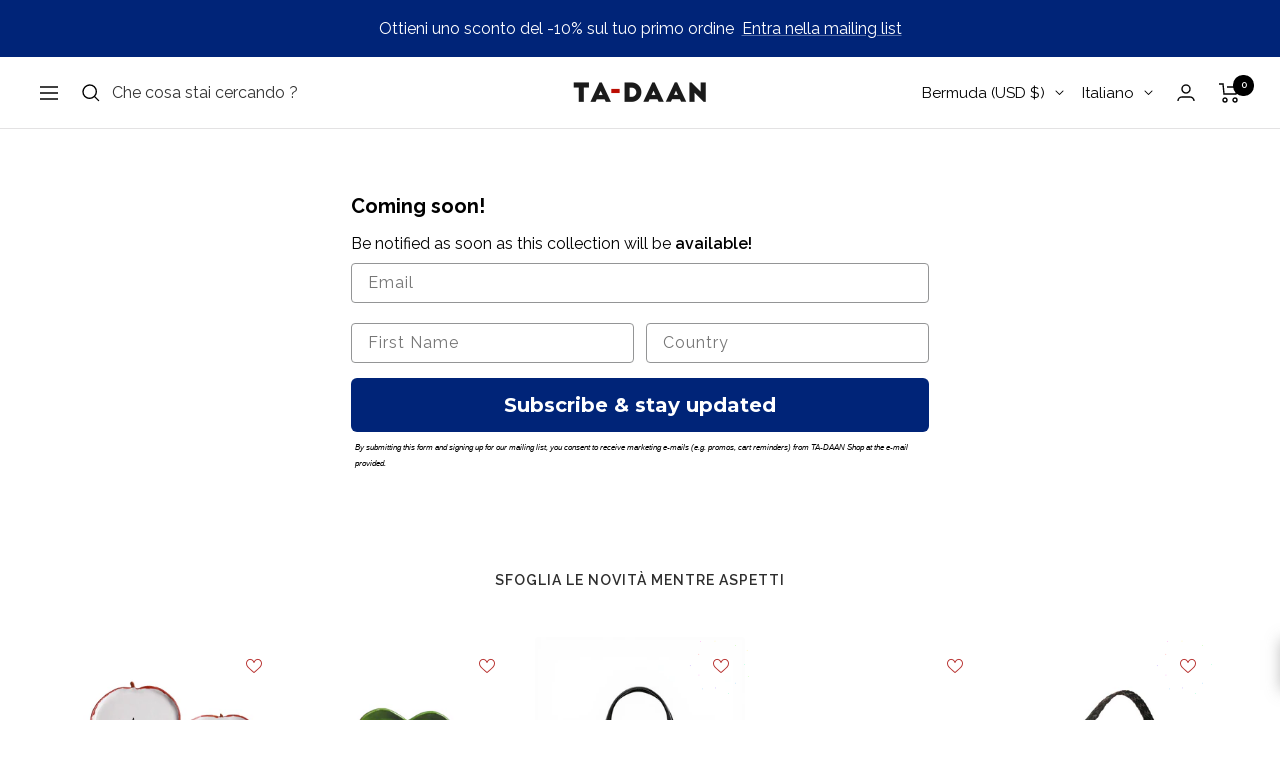

--- FILE ---
content_type: text/html; charset=utf-8
request_url: https://ta-daan.com/it-eu/collections/oneiric
body_size: 45993
content:
<!doctype html><html class="no-js" lang="it" dir="ltr">
  <head>
 <!-- Google Tag Manager -->
    <script data-cookieconsent="ignore">
      (function (w, d, s, l, i) {
        w[l] = w[l] || [];
        w[l].push({ 'gtm.start': new Date().getTime(), event: 'gtm.js' });
        var f = d.getElementsByTagName(s)[0],
          j = d.createElement(s),
          dl = l != 'dataLayer' ? '&l=' + l : '';
        j.async = true;
        j.src = 'https://www.googletagmanager.com/gtm.js?id=' + i + dl;
        f.parentNode.insertBefore(j, f);
      })(window, document, 'script', 'dataLayer', 'GTM-54B6KK8');
    </script>
    <!-- End Google Tag Manager -->
    
    <!-- Klaviyo onsite tracking -->
    <script
      async
      type="text/javascript"
      src="https://static.klaviyo.com/onsite/js/klaviyo.js?company_id=RWwHGN"
    ></script>
    <!-- Klaviyo onsite tracking -->
    <meta charset="utf-8">
    <meta
      name="viewport"
      content="width=device-width, initial-scale=1.0, height=device-height, minimum-scale=1.0, maximum-scale=1.0"
    >
    <meta name="theme-color" content="#ffffff">

    <title>
      Oneiric
    </title><link rel="canonical" href="https://ta-daan.com/it-eu/collections/oneiric"><link rel="shortcut icon" href="//ta-daan.com/cdn/shop/files/logo_96x96.png?v=1635505680" type="image/png"><link rel="preconnect" href="https://cdn.shopify.com">
    <link rel="dns-prefetch" href="https://productreviews.shopifycdn.com">
    <link rel="dns-prefetch" href="https://www.google-analytics.com"><link rel="preconnect" href="https://fonts.shopifycdn.com" crossorigin><link rel="preload" as="style" href="//ta-daan.com/cdn/shop/t/53/assets/theme.css?v=103299010023926348031760690006">
    <link rel="preload" as="script" href="//ta-daan.com/cdn/shop/t/53/assets/vendor.js?v=31715688253868339281760690009">
    <link rel="preload" as="script" href="//ta-daan.com/cdn/shop/t/53/assets/theme.js?v=9886377031777545831760690007"><meta property="og:type" content="website">
  <meta property="og:title" content="Oneiric"><meta property="og:url" content="https://ta-daan.com/it-eu/collections/oneiric">
<meta property="og:site_name" content="TA-DAAN Shop"><meta name="twitter:card" content="summary"><meta name="twitter:title" content="Oneiric">
  <meta name="twitter:description" content="">
    


  <script type="application/ld+json">
  {
    "@context": "https://schema.org",
    "@type": "BreadcrumbList",
  "itemListElement": [{
      "@type": "ListItem",
      "position": 1,
      "name": "Home",
      "item": "https://ta-daan.com"
    },{
          "@type": "ListItem",
          "position": 2,
          "name": "Oneiric",
          "item": "https://ta-daan.com/it-eu/collections/oneiric"
        }]
  }
  </script>


    <link rel="preload" href="//ta-daan.com/cdn/fonts/josefin_sans/josefinsans_n4.70f7efd699799949e6d9f99bc20843a2c86a2e0f.woff2" as="font" type="font/woff2" crossorigin><link rel="preload" href="//ta-daan.com/cdn/fonts/raleway/raleway_n4.2c76ddd103ff0f30b1230f13e160330ff8b2c68a.woff2" as="font" type="font/woff2" crossorigin><style>
  /* Typography (heading) */
  @font-face {
  font-family: "Josefin Sans";
  font-weight: 400;
  font-style: normal;
  font-display: swap;
  src: url("//ta-daan.com/cdn/fonts/josefin_sans/josefinsans_n4.70f7efd699799949e6d9f99bc20843a2c86a2e0f.woff2") format("woff2"),
       url("//ta-daan.com/cdn/fonts/josefin_sans/josefinsans_n4.35d308a1bdf56e5556bc2ac79702c721e4e2e983.woff") format("woff");
}

@font-face {
  font-family: "Josefin Sans";
  font-weight: 400;
  font-style: italic;
  font-display: swap;
  src: url("//ta-daan.com/cdn/fonts/josefin_sans/josefinsans_i4.a2ba85bff59cf18a6ad90c24fe1808ddb8ce1343.woff2") format("woff2"),
       url("//ta-daan.com/cdn/fonts/josefin_sans/josefinsans_i4.2dba61e1d135ab449e8e134ba633cf0d31863cc4.woff") format("woff");
}

/* Typography (body) */
  @font-face {
  font-family: Raleway;
  font-weight: 400;
  font-style: normal;
  font-display: swap;
  src: url("//ta-daan.com/cdn/fonts/raleway/raleway_n4.2c76ddd103ff0f30b1230f13e160330ff8b2c68a.woff2") format("woff2"),
       url("//ta-daan.com/cdn/fonts/raleway/raleway_n4.c057757dddc39994ad5d9c9f58e7c2c2a72359a9.woff") format("woff");
}

@font-face {
  font-family: Raleway;
  font-weight: 400;
  font-style: italic;
  font-display: swap;
  src: url("//ta-daan.com/cdn/fonts/raleway/raleway_i4.aaa73a72f55a5e60da3e9a082717e1ed8f22f0a2.woff2") format("woff2"),
       url("//ta-daan.com/cdn/fonts/raleway/raleway_i4.650670cc243082f8988ecc5576b6d613cfd5a8ee.woff") format("woff");
}

@font-face {
  font-family: Raleway;
  font-weight: 600;
  font-style: normal;
  font-display: swap;
  src: url("//ta-daan.com/cdn/fonts/raleway/raleway_n6.87db7132fdf2b1a000ff834d3753ad5731e10d88.woff2") format("woff2"),
       url("//ta-daan.com/cdn/fonts/raleway/raleway_n6.ad26493e9aeb22e08a6282f7bed6ea8ab7c3927f.woff") format("woff");
}

@font-face {
  font-family: Raleway;
  font-weight: 600;
  font-style: italic;
  font-display: swap;
  src: url("//ta-daan.com/cdn/fonts/raleway/raleway_i6.3ca54d7a36de0718dd80fae3527e1a64a421eeb8.woff2") format("woff2"),
       url("//ta-daan.com/cdn/fonts/raleway/raleway_i6.b468b8770307bd25eee5b284ea3424978349afe2.woff") format("woff");
}

:root {--heading-color: 46, 46, 46;
    --text-color: 65, 64, 66;
    --background: 255, 255, 255;
    --secondary-background: 245, 245, 245;
    --border-color: 227, 226, 227;
    --border-color-darker: 179, 179, 179;
    --success-color: 222, 218, 113;
    --success-background: 248, 248, 227;
    --error-color: 227, 103, 76;
    --error-background: 253, 244, 242;
    --primary-button-background: 0, 36, 120;
    --primary-button-text-color: 255, 255, 255;
    --secondary-button-background: 202, 216, 217;
    --secondary-button-text-color: 0, 36, 120;
    --product-star-rating: 246, 164, 41;
    --product-on-sale-accent: 5, 5, 5;
    --product-sold-out-accent: 227, 103, 76;
    --product-custom-label-background: 222, 218, 113;
    --product-custom-label-text-color: 0, 0, 0;
    --product-custom-label-2-background: 0, 36, 120;
    --product-custom-label-2-text-color: 255, 255, 255;
    --product-low-stock-text-color: 227, 103, 76;
    --product-in-stock-text-color: 153, 148, 0;
    --loading-bar-background: 65, 64, 66;

    /* We duplicate some "base" colors as root colors, which is useful to use on drawer elements or popover without. Those should not be overridden to avoid issues */
    --root-heading-color: 46, 46, 46;
    --root-text-color: 65, 64, 66;
    --root-background: 255, 255, 255;
    --root-border-color: 227, 226, 227;
    --root-primary-button-background: 0, 36, 120;
    --root-primary-button-text-color: 255, 255, 255;

    --base-font-size: 16px;
    --heading-font-family: "Josefin Sans", sans-serif;
    --heading-font-weight: 400;
    --heading-font-style: normal;
    --heading-text-transform: normal;
    --text-font-family: Raleway, sans-serif;
    --text-font-weight: 400;
    --text-font-style: normal;
    --text-font-bold-weight: 600;

    /* Typography (font size) */
    --heading-xxsmall-font-size: 11px;
    --heading-xsmall-font-size: 11px;
    --heading-small-font-size: 13px;
    --heading-large-font-size: 40px;
    --heading-h1-font-size: 40px;
    --heading-h2-font-size: 32px;
    --heading-h3-font-size: 28px;
    --heading-h4-font-size: 26px;
    --heading-h5-font-size: 22px;
    --heading-h6-font-size: 18px;

    /* Control the look and feel of the theme by changing radius of various elements */
    --button-border-radius: 4px;
    --block-border-radius: 8px;
    --block-border-radius-reduced: 4px;
    --color-swatch-border-radius: 100%;

    /* Button size */
    --button-height: 48px;
    --button-small-height: 40px;

    /* Form related */
    --form-input-field-height: 48px;
    --form-input-gap: 16px;
    --form-submit-margin: 24px;

    /* Product listing related variables */
    --product-list-block-spacing: 32px;

    /* Video related */
    --play-button-background: 255, 255, 255;
    --play-button-arrow: 65, 64, 66;

    /* RTL support */
    --transform-logical-flip: 1;
    --transform-origin-start: left;
    --transform-origin-end: right;

    /* Other */
    --zoom-cursor-svg-url: url(//ta-daan.com/cdn/shop/t/53/assets/zoom-cursor.svg?v=77369722554261034361760690061);
    --arrow-right-svg-url: url(//ta-daan.com/cdn/shop/t/53/assets/arrow-right.svg?v=124570682713318632691760690060);
    --arrow-left-svg-url: url(//ta-daan.com/cdn/shop/t/53/assets/arrow-left.svg?v=117045353672002948081760690061);

    /* Some useful variables that we can reuse in our CSS. Some explanation are needed for some of them:
       - container-max-width-minus-gutters: represents the container max width without the edge gutters
       - container-outer-width: considering the screen width, represent all the space outside the container
       - container-outer-margin: same as container-outer-width but get set to 0 inside a container
       - container-inner-width: the effective space inside the container (minus gutters)
       - grid-column-width: represents the width of a single column of the grid
       - vertical-breather: this is a variable that defines the global "spacing" between sections, and inside the section
                            to create some "breath" and minimum spacing
     */
    --container-max-width: 1600px;
    --container-gutter: 24px;
    --container-max-width-minus-gutters: calc(var(--container-max-width) - (var(--container-gutter)) * 2);
    --container-outer-width: max(calc((100vw - var(--container-max-width-minus-gutters)) / 2), var(--container-gutter));
    --container-outer-margin: var(--container-outer-width);
    --container-inner-width: calc(100vw - var(--container-outer-width) * 2);

    --grid-column-count: 10;
    --grid-gap: 24px;
    --grid-column-width: calc((100vw - var(--container-outer-width) * 2 - var(--grid-gap) * (var(--grid-column-count) - 1)) / var(--grid-column-count));

    --vertical-breather: 36px;
    --vertical-breather-tight: 36px;

    /* Shopify related variables */
    --payment-terms-background-color: #ffffff;
  }

  @media screen and (min-width: 741px) {
    :root {
      --container-gutter: 40px;
      --grid-column-count: 20;
      --vertical-breather: 48px;
      --vertical-breather-tight: 48px;

      /* Typography (font size) */
      --heading-xsmall-font-size: 13px;
      --heading-small-font-size: 14px;
      --heading-large-font-size: 58px;
      --heading-h1-font-size: 58px;
      --heading-h2-font-size: 44px;
      --heading-h3-font-size: 36px;
      --heading-h4-font-size: 28px;
      --heading-h5-font-size: 22px;
      --heading-h6-font-size: 20px;

      /* Form related */
      --form-input-field-height: 52px;
      --form-submit-margin: 32px;

      /* Button size */
      --button-height: 52px;
      --button-small-height: 44px;
    }
  }

  @media screen and (min-width: 1400px) {
    :root {
      --vertical-breather: 64px;
      --vertical-breather-tight: 48px;
      --product-list-block-spacing: 48px;

      /* Typography */
      --heading-large-font-size: 72px;
      --heading-h1-font-size: 62px;
      --heading-h2-font-size: 54px;
      --heading-h3-font-size: 40px;
      --heading-h4-font-size: 34px;
      --heading-h5-font-size: 26px;
      --heading-h6-font-size: 18px;
    }
  }

  @media screen and (min-width: 1600px) {
    :root {
      --vertical-breather: 64px;
      --vertical-breather-tight: 48px;
    }
  }
</style>
    <script>
  // This allows to expose several variables to the global scope, to be used in scripts
  window.themeVariables = {
    settings: {
      direction: "ltr",
      pageType: "collection",
      cartCount: 0,
      moneyFormat: "${{amount}}",
      moneyWithCurrencyFormat: "${{amount}} USD",
      showVendor: false,
      discountMode: "saving",
      currencyCodeEnabled: true,
      cartType: "drawer",
      cartCurrency: "USD",
      mobileZoomFactor: 2.5
    },

    routes: {
      host: "ta-daan.com",
      rootUrl: "\/it-eu",
      rootUrlWithoutSlash: "\/it-eu",
      cartUrl: "\/it-eu\/cart",
      cartAddUrl: "\/it-eu\/cart\/add",
      cartChangeUrl: "\/it-eu\/cart\/change",
      searchUrl: "\/it-eu\/search",
      predictiveSearchUrl: "\/it-eu\/search\/suggest",
      productRecommendationsUrl: "\/it-eu\/recommendations\/products"
    },

    strings: {
      accessibilityDelete: "Cancella",
      accessibilityClose: "Chiudere",
      collectionSoldOut: "Venduto",
      collectionDiscount: "Risparmia @savings@",
      productSalePrice: "Prezzo di vendita",
      productRegularPrice: "Prezzo regolare",
      productFormUnavailable: "Non disponibile",
      productFormSoldOut: "Venduto",
      productFormPreOrder: "Preordinare",
      productFormAddToCart: "Aggiungi",
      searchNoResults: "Nessun risultato è stato trovato.",
      searchNewSearch: "Nuova ricerca",
      searchProducts: "Prodotti",
      searchArticles: "Blog post",
      searchPages: "Pagine",
      searchCollections: "Collezioni",
      cartViewCart: "Vai al carrello",
      cartItemAdded: "Prodotto aggiunto al tuo carrello!",
      cartItemAddedShort: "Prodotto aggiunto!",
      cartAddOrderNote: "Aggiungi nota dell\u0026#39;ordine",
      cartEditOrderNote: "Modifica nota dell\u0026#39;ordine",
      shippingEstimatorNoResults: "Siamo spiacenti, non spediamo al tuo indirizzo.",
      shippingEstimatorOneResult: "C\u0026#39;è una tariffa di spedizione per il tuo indirizzo :",
      shippingEstimatorMultipleResults: "Ci sono diverse tariffe di spedizione per il tuo indirizzo :",
      shippingEstimatorError: "Si sono verificati uno o più errori durante il recupero delle tariffe di spedizione :"
    },

    libs: {
      flickity: "\/\/ta-daan.com\/cdn\/shop\/t\/53\/assets\/flickity.js?v=176646718982628074891760690003",
      photoswipe: "\/\/ta-daan.com\/cdn\/shop\/t\/53\/assets\/photoswipe.js?v=132268647426145925301760690004",
      qrCode: "\/\/ta-daan.com\/cdn\/shopifycloud\/storefront\/assets\/themes_support\/vendor\/qrcode-3f2b403b.js"
    },

    breakpoints: {
      phone: 'screen and (max-width: 740px)',
      tablet: 'screen and (min-width: 741px) and (max-width: 999px)',
      tabletAndUp: 'screen and (min-width: 741px)',
      pocket: 'screen and (max-width: 999px)',
      lap: 'screen and (min-width: 1000px) and (max-width: 1199px)',
      lapAndUp: 'screen and (min-width: 1000px)',
      desktop: 'screen and (min-width: 1200px)',
      wide: 'screen and (min-width: 1400px)'
    }
  };

  window.addEventListener('pageshow', async () => {
    const cartContent = await (await fetch(`${window.themeVariables.routes.cartUrl}.js`, {cache: 'reload'})).json();
    document.documentElement.dispatchEvent(new CustomEvent('cart:refresh', {detail: {cart: cartContent}}));
  });

  if ('noModule' in HTMLScriptElement.prototype) {
    // Old browsers (like IE) that does not support module will be considered as if not executing JS at all
    document.documentElement.className = document.documentElement.className.replace('no-js', 'js');

    requestAnimationFrame(() => {
      const viewportHeight = (window.visualViewport ? window.visualViewport.height : document.documentElement.clientHeight);
      document.documentElement.style.setProperty('--window-height',viewportHeight + 'px');
    });
  }</script>

    <link rel="stylesheet" href="//ta-daan.com/cdn/shop/t/53/assets/theme.css?v=103299010023926348031760690006">

    <script src="//ta-daan.com/cdn/shop/t/53/assets/vendor.js?v=31715688253868339281760690009" defer></script>
    <script src="//ta-daan.com/cdn/shop/t/53/assets/theme.js?v=9886377031777545831760690007" defer></script>
    <script src="//ta-daan.com/cdn/shop/t/53/assets/custom.js?v=100563254312473297301760690002" defer></script>

    <script>window.performance && window.performance.mark && window.performance.mark('shopify.content_for_header.start');</script><meta name="facebook-domain-verification" content="45ve6zsmdmeyyrsausv02g0zlcgnke">
<meta name="google-site-verification" content="l0AKMn-fN1EAlZqrRsKx-WebgqTxhQ7-i6aK4Wd-MYA">
<meta name="facebook-domain-verification" content="dnj4rd034n0r7cpcr8wq8sdyu7qtnq">
<meta name="google-site-verification" content="KhMNzct7eruPIEnLr5HvgOQsC939GICibRA2S84RQl4">
<meta id="shopify-digital-wallet" name="shopify-digital-wallet" content="/60096250071/digital_wallets/dialog">
<meta name="shopify-checkout-api-token" content="9267e0fbd3cb28721b80ba52f847c89f">
<meta id="in-context-paypal-metadata" data-shop-id="60096250071" data-venmo-supported="false" data-environment="production" data-locale="it_IT" data-paypal-v4="true" data-currency="USD">
<link rel="alternate" type="application/atom+xml" title="Feed" href="/it-eu/collections/oneiric.atom" />
<link rel="alternate" hreflang="x-default" href="https://ta-daan.com/collections/oneiric">
<link rel="alternate" hreflang="en" href="https://ta-daan.com/collections/oneiric">
<link rel="alternate" hreflang="it" href="https://ta-daan.com/it/collections/oneiric">
<link rel="alternate" hreflang="fr" href="https://ta-daan.com/fr/collections/oneiric">
<link rel="alternate" hreflang="en-AC" href="https://ta-daan.com/en-eu/collections/oneiric">
<link rel="alternate" hreflang="it-AC" href="https://ta-daan.com/it-eu/collections/oneiric">
<link rel="alternate" hreflang="fr-AC" href="https://ta-daan.com/fr-eu/collections/oneiric">
<link rel="alternate" hreflang="en-AD" href="https://ta-daan.com/en-eu/collections/oneiric">
<link rel="alternate" hreflang="it-AD" href="https://ta-daan.com/it-eu/collections/oneiric">
<link rel="alternate" hreflang="fr-AD" href="https://ta-daan.com/fr-eu/collections/oneiric">
<link rel="alternate" hreflang="en-AE" href="https://ta-daan.com/en-eu/collections/oneiric">
<link rel="alternate" hreflang="it-AE" href="https://ta-daan.com/it-eu/collections/oneiric">
<link rel="alternate" hreflang="fr-AE" href="https://ta-daan.com/fr-eu/collections/oneiric">
<link rel="alternate" hreflang="en-AF" href="https://ta-daan.com/en-eu/collections/oneiric">
<link rel="alternate" hreflang="it-AF" href="https://ta-daan.com/it-eu/collections/oneiric">
<link rel="alternate" hreflang="fr-AF" href="https://ta-daan.com/fr-eu/collections/oneiric">
<link rel="alternate" hreflang="en-AG" href="https://ta-daan.com/en-eu/collections/oneiric">
<link rel="alternate" hreflang="it-AG" href="https://ta-daan.com/it-eu/collections/oneiric">
<link rel="alternate" hreflang="fr-AG" href="https://ta-daan.com/fr-eu/collections/oneiric">
<link rel="alternate" hreflang="en-AI" href="https://ta-daan.com/en-eu/collections/oneiric">
<link rel="alternate" hreflang="it-AI" href="https://ta-daan.com/it-eu/collections/oneiric">
<link rel="alternate" hreflang="fr-AI" href="https://ta-daan.com/fr-eu/collections/oneiric">
<link rel="alternate" hreflang="en-AL" href="https://ta-daan.com/en-eu/collections/oneiric">
<link rel="alternate" hreflang="it-AL" href="https://ta-daan.com/it-eu/collections/oneiric">
<link rel="alternate" hreflang="fr-AL" href="https://ta-daan.com/fr-eu/collections/oneiric">
<link rel="alternate" hreflang="en-AM" href="https://ta-daan.com/en-eu/collections/oneiric">
<link rel="alternate" hreflang="it-AM" href="https://ta-daan.com/it-eu/collections/oneiric">
<link rel="alternate" hreflang="fr-AM" href="https://ta-daan.com/fr-eu/collections/oneiric">
<link rel="alternate" hreflang="en-AO" href="https://ta-daan.com/en-eu/collections/oneiric">
<link rel="alternate" hreflang="it-AO" href="https://ta-daan.com/it-eu/collections/oneiric">
<link rel="alternate" hreflang="fr-AO" href="https://ta-daan.com/fr-eu/collections/oneiric">
<link rel="alternate" hreflang="en-AR" href="https://ta-daan.com/en-eu/collections/oneiric">
<link rel="alternate" hreflang="it-AR" href="https://ta-daan.com/it-eu/collections/oneiric">
<link rel="alternate" hreflang="fr-AR" href="https://ta-daan.com/fr-eu/collections/oneiric">
<link rel="alternate" hreflang="en-AU" href="https://ta-daan.com/en-eu/collections/oneiric">
<link rel="alternate" hreflang="it-AU" href="https://ta-daan.com/it-eu/collections/oneiric">
<link rel="alternate" hreflang="fr-AU" href="https://ta-daan.com/fr-eu/collections/oneiric">
<link rel="alternate" hreflang="en-AW" href="https://ta-daan.com/en-eu/collections/oneiric">
<link rel="alternate" hreflang="it-AW" href="https://ta-daan.com/it-eu/collections/oneiric">
<link rel="alternate" hreflang="fr-AW" href="https://ta-daan.com/fr-eu/collections/oneiric">
<link rel="alternate" hreflang="en-AX" href="https://ta-daan.com/en-eu/collections/oneiric">
<link rel="alternate" hreflang="it-AX" href="https://ta-daan.com/it-eu/collections/oneiric">
<link rel="alternate" hreflang="fr-AX" href="https://ta-daan.com/fr-eu/collections/oneiric">
<link rel="alternate" hreflang="en-AZ" href="https://ta-daan.com/en-eu/collections/oneiric">
<link rel="alternate" hreflang="it-AZ" href="https://ta-daan.com/it-eu/collections/oneiric">
<link rel="alternate" hreflang="fr-AZ" href="https://ta-daan.com/fr-eu/collections/oneiric">
<link rel="alternate" hreflang="en-BA" href="https://ta-daan.com/en-eu/collections/oneiric">
<link rel="alternate" hreflang="it-BA" href="https://ta-daan.com/it-eu/collections/oneiric">
<link rel="alternate" hreflang="fr-BA" href="https://ta-daan.com/fr-eu/collections/oneiric">
<link rel="alternate" hreflang="en-BB" href="https://ta-daan.com/en-eu/collections/oneiric">
<link rel="alternate" hreflang="it-BB" href="https://ta-daan.com/it-eu/collections/oneiric">
<link rel="alternate" hreflang="fr-BB" href="https://ta-daan.com/fr-eu/collections/oneiric">
<link rel="alternate" hreflang="en-BD" href="https://ta-daan.com/en-eu/collections/oneiric">
<link rel="alternate" hreflang="it-BD" href="https://ta-daan.com/it-eu/collections/oneiric">
<link rel="alternate" hreflang="fr-BD" href="https://ta-daan.com/fr-eu/collections/oneiric">
<link rel="alternate" hreflang="en-BF" href="https://ta-daan.com/en-eu/collections/oneiric">
<link rel="alternate" hreflang="it-BF" href="https://ta-daan.com/it-eu/collections/oneiric">
<link rel="alternate" hreflang="fr-BF" href="https://ta-daan.com/fr-eu/collections/oneiric">
<link rel="alternate" hreflang="en-BH" href="https://ta-daan.com/en-eu/collections/oneiric">
<link rel="alternate" hreflang="it-BH" href="https://ta-daan.com/it-eu/collections/oneiric">
<link rel="alternate" hreflang="fr-BH" href="https://ta-daan.com/fr-eu/collections/oneiric">
<link rel="alternate" hreflang="en-BI" href="https://ta-daan.com/en-eu/collections/oneiric">
<link rel="alternate" hreflang="it-BI" href="https://ta-daan.com/it-eu/collections/oneiric">
<link rel="alternate" hreflang="fr-BI" href="https://ta-daan.com/fr-eu/collections/oneiric">
<link rel="alternate" hreflang="en-BJ" href="https://ta-daan.com/en-eu/collections/oneiric">
<link rel="alternate" hreflang="it-BJ" href="https://ta-daan.com/it-eu/collections/oneiric">
<link rel="alternate" hreflang="fr-BJ" href="https://ta-daan.com/fr-eu/collections/oneiric">
<link rel="alternate" hreflang="en-BL" href="https://ta-daan.com/en-eu/collections/oneiric">
<link rel="alternate" hreflang="it-BL" href="https://ta-daan.com/it-eu/collections/oneiric">
<link rel="alternate" hreflang="fr-BL" href="https://ta-daan.com/fr-eu/collections/oneiric">
<link rel="alternate" hreflang="en-BM" href="https://ta-daan.com/en-eu/collections/oneiric">
<link rel="alternate" hreflang="it-BM" href="https://ta-daan.com/it-eu/collections/oneiric">
<link rel="alternate" hreflang="fr-BM" href="https://ta-daan.com/fr-eu/collections/oneiric">
<link rel="alternate" hreflang="en-BN" href="https://ta-daan.com/en-eu/collections/oneiric">
<link rel="alternate" hreflang="it-BN" href="https://ta-daan.com/it-eu/collections/oneiric">
<link rel="alternate" hreflang="fr-BN" href="https://ta-daan.com/fr-eu/collections/oneiric">
<link rel="alternate" hreflang="en-BO" href="https://ta-daan.com/en-eu/collections/oneiric">
<link rel="alternate" hreflang="it-BO" href="https://ta-daan.com/it-eu/collections/oneiric">
<link rel="alternate" hreflang="fr-BO" href="https://ta-daan.com/fr-eu/collections/oneiric">
<link rel="alternate" hreflang="en-BQ" href="https://ta-daan.com/en-eu/collections/oneiric">
<link rel="alternate" hreflang="it-BQ" href="https://ta-daan.com/it-eu/collections/oneiric">
<link rel="alternate" hreflang="fr-BQ" href="https://ta-daan.com/fr-eu/collections/oneiric">
<link rel="alternate" hreflang="en-BR" href="https://ta-daan.com/en-eu/collections/oneiric">
<link rel="alternate" hreflang="it-BR" href="https://ta-daan.com/it-eu/collections/oneiric">
<link rel="alternate" hreflang="fr-BR" href="https://ta-daan.com/fr-eu/collections/oneiric">
<link rel="alternate" hreflang="en-BS" href="https://ta-daan.com/en-eu/collections/oneiric">
<link rel="alternate" hreflang="it-BS" href="https://ta-daan.com/it-eu/collections/oneiric">
<link rel="alternate" hreflang="fr-BS" href="https://ta-daan.com/fr-eu/collections/oneiric">
<link rel="alternate" hreflang="en-BT" href="https://ta-daan.com/en-eu/collections/oneiric">
<link rel="alternate" hreflang="it-BT" href="https://ta-daan.com/it-eu/collections/oneiric">
<link rel="alternate" hreflang="fr-BT" href="https://ta-daan.com/fr-eu/collections/oneiric">
<link rel="alternate" hreflang="en-BW" href="https://ta-daan.com/en-eu/collections/oneiric">
<link rel="alternate" hreflang="it-BW" href="https://ta-daan.com/it-eu/collections/oneiric">
<link rel="alternate" hreflang="fr-BW" href="https://ta-daan.com/fr-eu/collections/oneiric">
<link rel="alternate" hreflang="en-BY" href="https://ta-daan.com/en-eu/collections/oneiric">
<link rel="alternate" hreflang="it-BY" href="https://ta-daan.com/it-eu/collections/oneiric">
<link rel="alternate" hreflang="fr-BY" href="https://ta-daan.com/fr-eu/collections/oneiric">
<link rel="alternate" hreflang="en-BZ" href="https://ta-daan.com/en-eu/collections/oneiric">
<link rel="alternate" hreflang="it-BZ" href="https://ta-daan.com/it-eu/collections/oneiric">
<link rel="alternate" hreflang="fr-BZ" href="https://ta-daan.com/fr-eu/collections/oneiric">
<link rel="alternate" hreflang="en-CA" href="https://ta-daan.com/en-eu/collections/oneiric">
<link rel="alternate" hreflang="it-CA" href="https://ta-daan.com/it-eu/collections/oneiric">
<link rel="alternate" hreflang="fr-CA" href="https://ta-daan.com/fr-eu/collections/oneiric">
<link rel="alternate" hreflang="en-CC" href="https://ta-daan.com/en-eu/collections/oneiric">
<link rel="alternate" hreflang="it-CC" href="https://ta-daan.com/it-eu/collections/oneiric">
<link rel="alternate" hreflang="fr-CC" href="https://ta-daan.com/fr-eu/collections/oneiric">
<link rel="alternate" hreflang="en-CD" href="https://ta-daan.com/en-eu/collections/oneiric">
<link rel="alternate" hreflang="it-CD" href="https://ta-daan.com/it-eu/collections/oneiric">
<link rel="alternate" hreflang="fr-CD" href="https://ta-daan.com/fr-eu/collections/oneiric">
<link rel="alternate" hreflang="en-CF" href="https://ta-daan.com/en-eu/collections/oneiric">
<link rel="alternate" hreflang="it-CF" href="https://ta-daan.com/it-eu/collections/oneiric">
<link rel="alternate" hreflang="fr-CF" href="https://ta-daan.com/fr-eu/collections/oneiric">
<link rel="alternate" hreflang="en-CG" href="https://ta-daan.com/en-eu/collections/oneiric">
<link rel="alternate" hreflang="it-CG" href="https://ta-daan.com/it-eu/collections/oneiric">
<link rel="alternate" hreflang="fr-CG" href="https://ta-daan.com/fr-eu/collections/oneiric">
<link rel="alternate" hreflang="en-CH" href="https://ta-daan.com/en-eu/collections/oneiric">
<link rel="alternate" hreflang="it-CH" href="https://ta-daan.com/it-eu/collections/oneiric">
<link rel="alternate" hreflang="fr-CH" href="https://ta-daan.com/fr-eu/collections/oneiric">
<link rel="alternate" hreflang="en-CI" href="https://ta-daan.com/en-eu/collections/oneiric">
<link rel="alternate" hreflang="it-CI" href="https://ta-daan.com/it-eu/collections/oneiric">
<link rel="alternate" hreflang="fr-CI" href="https://ta-daan.com/fr-eu/collections/oneiric">
<link rel="alternate" hreflang="en-CK" href="https://ta-daan.com/en-eu/collections/oneiric">
<link rel="alternate" hreflang="it-CK" href="https://ta-daan.com/it-eu/collections/oneiric">
<link rel="alternate" hreflang="fr-CK" href="https://ta-daan.com/fr-eu/collections/oneiric">
<link rel="alternate" hreflang="en-CL" href="https://ta-daan.com/en-eu/collections/oneiric">
<link rel="alternate" hreflang="it-CL" href="https://ta-daan.com/it-eu/collections/oneiric">
<link rel="alternate" hreflang="fr-CL" href="https://ta-daan.com/fr-eu/collections/oneiric">
<link rel="alternate" hreflang="en-CM" href="https://ta-daan.com/en-eu/collections/oneiric">
<link rel="alternate" hreflang="it-CM" href="https://ta-daan.com/it-eu/collections/oneiric">
<link rel="alternate" hreflang="fr-CM" href="https://ta-daan.com/fr-eu/collections/oneiric">
<link rel="alternate" hreflang="en-CN" href="https://ta-daan.com/en-eu/collections/oneiric">
<link rel="alternate" hreflang="it-CN" href="https://ta-daan.com/it-eu/collections/oneiric">
<link rel="alternate" hreflang="fr-CN" href="https://ta-daan.com/fr-eu/collections/oneiric">
<link rel="alternate" hreflang="en-CO" href="https://ta-daan.com/en-eu/collections/oneiric">
<link rel="alternate" hreflang="it-CO" href="https://ta-daan.com/it-eu/collections/oneiric">
<link rel="alternate" hreflang="fr-CO" href="https://ta-daan.com/fr-eu/collections/oneiric">
<link rel="alternate" hreflang="en-CR" href="https://ta-daan.com/en-eu/collections/oneiric">
<link rel="alternate" hreflang="it-CR" href="https://ta-daan.com/it-eu/collections/oneiric">
<link rel="alternate" hreflang="fr-CR" href="https://ta-daan.com/fr-eu/collections/oneiric">
<link rel="alternate" hreflang="en-CV" href="https://ta-daan.com/en-eu/collections/oneiric">
<link rel="alternate" hreflang="it-CV" href="https://ta-daan.com/it-eu/collections/oneiric">
<link rel="alternate" hreflang="fr-CV" href="https://ta-daan.com/fr-eu/collections/oneiric">
<link rel="alternate" hreflang="en-CW" href="https://ta-daan.com/en-eu/collections/oneiric">
<link rel="alternate" hreflang="it-CW" href="https://ta-daan.com/it-eu/collections/oneiric">
<link rel="alternate" hreflang="fr-CW" href="https://ta-daan.com/fr-eu/collections/oneiric">
<link rel="alternate" hreflang="en-CX" href="https://ta-daan.com/en-eu/collections/oneiric">
<link rel="alternate" hreflang="it-CX" href="https://ta-daan.com/it-eu/collections/oneiric">
<link rel="alternate" hreflang="fr-CX" href="https://ta-daan.com/fr-eu/collections/oneiric">
<link rel="alternate" hreflang="en-CY" href="https://ta-daan.com/en-eu/collections/oneiric">
<link rel="alternate" hreflang="it-CY" href="https://ta-daan.com/it-eu/collections/oneiric">
<link rel="alternate" hreflang="fr-CY" href="https://ta-daan.com/fr-eu/collections/oneiric">
<link rel="alternate" hreflang="en-DJ" href="https://ta-daan.com/en-eu/collections/oneiric">
<link rel="alternate" hreflang="it-DJ" href="https://ta-daan.com/it-eu/collections/oneiric">
<link rel="alternate" hreflang="fr-DJ" href="https://ta-daan.com/fr-eu/collections/oneiric">
<link rel="alternate" hreflang="en-DM" href="https://ta-daan.com/en-eu/collections/oneiric">
<link rel="alternate" hreflang="it-DM" href="https://ta-daan.com/it-eu/collections/oneiric">
<link rel="alternate" hreflang="fr-DM" href="https://ta-daan.com/fr-eu/collections/oneiric">
<link rel="alternate" hreflang="en-DO" href="https://ta-daan.com/en-eu/collections/oneiric">
<link rel="alternate" hreflang="it-DO" href="https://ta-daan.com/it-eu/collections/oneiric">
<link rel="alternate" hreflang="fr-DO" href="https://ta-daan.com/fr-eu/collections/oneiric">
<link rel="alternate" hreflang="en-DZ" href="https://ta-daan.com/en-eu/collections/oneiric">
<link rel="alternate" hreflang="it-DZ" href="https://ta-daan.com/it-eu/collections/oneiric">
<link rel="alternate" hreflang="fr-DZ" href="https://ta-daan.com/fr-eu/collections/oneiric">
<link rel="alternate" hreflang="en-EC" href="https://ta-daan.com/en-eu/collections/oneiric">
<link rel="alternate" hreflang="it-EC" href="https://ta-daan.com/it-eu/collections/oneiric">
<link rel="alternate" hreflang="fr-EC" href="https://ta-daan.com/fr-eu/collections/oneiric">
<link rel="alternate" hreflang="en-EG" href="https://ta-daan.com/en-eu/collections/oneiric">
<link rel="alternate" hreflang="it-EG" href="https://ta-daan.com/it-eu/collections/oneiric">
<link rel="alternate" hreflang="fr-EG" href="https://ta-daan.com/fr-eu/collections/oneiric">
<link rel="alternate" hreflang="en-EH" href="https://ta-daan.com/en-eu/collections/oneiric">
<link rel="alternate" hreflang="it-EH" href="https://ta-daan.com/it-eu/collections/oneiric">
<link rel="alternate" hreflang="fr-EH" href="https://ta-daan.com/fr-eu/collections/oneiric">
<link rel="alternate" hreflang="en-ER" href="https://ta-daan.com/en-eu/collections/oneiric">
<link rel="alternate" hreflang="it-ER" href="https://ta-daan.com/it-eu/collections/oneiric">
<link rel="alternate" hreflang="fr-ER" href="https://ta-daan.com/fr-eu/collections/oneiric">
<link rel="alternate" hreflang="en-ET" href="https://ta-daan.com/en-eu/collections/oneiric">
<link rel="alternate" hreflang="it-ET" href="https://ta-daan.com/it-eu/collections/oneiric">
<link rel="alternate" hreflang="fr-ET" href="https://ta-daan.com/fr-eu/collections/oneiric">
<link rel="alternate" hreflang="en-FJ" href="https://ta-daan.com/en-eu/collections/oneiric">
<link rel="alternate" hreflang="it-FJ" href="https://ta-daan.com/it-eu/collections/oneiric">
<link rel="alternate" hreflang="fr-FJ" href="https://ta-daan.com/fr-eu/collections/oneiric">
<link rel="alternate" hreflang="en-FK" href="https://ta-daan.com/en-eu/collections/oneiric">
<link rel="alternate" hreflang="it-FK" href="https://ta-daan.com/it-eu/collections/oneiric">
<link rel="alternate" hreflang="fr-FK" href="https://ta-daan.com/fr-eu/collections/oneiric">
<link rel="alternate" hreflang="en-FO" href="https://ta-daan.com/en-eu/collections/oneiric">
<link rel="alternate" hreflang="it-FO" href="https://ta-daan.com/it-eu/collections/oneiric">
<link rel="alternate" hreflang="fr-FO" href="https://ta-daan.com/fr-eu/collections/oneiric">
<link rel="alternate" hreflang="en-GA" href="https://ta-daan.com/en-eu/collections/oneiric">
<link rel="alternate" hreflang="it-GA" href="https://ta-daan.com/it-eu/collections/oneiric">
<link rel="alternate" hreflang="fr-GA" href="https://ta-daan.com/fr-eu/collections/oneiric">
<link rel="alternate" hreflang="en-GB" href="https://ta-daan.com/en-eu/collections/oneiric">
<link rel="alternate" hreflang="it-GB" href="https://ta-daan.com/it-eu/collections/oneiric">
<link rel="alternate" hreflang="fr-GB" href="https://ta-daan.com/fr-eu/collections/oneiric">
<link rel="alternate" hreflang="en-GD" href="https://ta-daan.com/en-eu/collections/oneiric">
<link rel="alternate" hreflang="it-GD" href="https://ta-daan.com/it-eu/collections/oneiric">
<link rel="alternate" hreflang="fr-GD" href="https://ta-daan.com/fr-eu/collections/oneiric">
<link rel="alternate" hreflang="en-GE" href="https://ta-daan.com/en-eu/collections/oneiric">
<link rel="alternate" hreflang="it-GE" href="https://ta-daan.com/it-eu/collections/oneiric">
<link rel="alternate" hreflang="fr-GE" href="https://ta-daan.com/fr-eu/collections/oneiric">
<link rel="alternate" hreflang="en-GF" href="https://ta-daan.com/en-eu/collections/oneiric">
<link rel="alternate" hreflang="it-GF" href="https://ta-daan.com/it-eu/collections/oneiric">
<link rel="alternate" hreflang="fr-GF" href="https://ta-daan.com/fr-eu/collections/oneiric">
<link rel="alternate" hreflang="en-GG" href="https://ta-daan.com/en-eu/collections/oneiric">
<link rel="alternate" hreflang="it-GG" href="https://ta-daan.com/it-eu/collections/oneiric">
<link rel="alternate" hreflang="fr-GG" href="https://ta-daan.com/fr-eu/collections/oneiric">
<link rel="alternate" hreflang="en-GH" href="https://ta-daan.com/en-eu/collections/oneiric">
<link rel="alternate" hreflang="it-GH" href="https://ta-daan.com/it-eu/collections/oneiric">
<link rel="alternate" hreflang="fr-GH" href="https://ta-daan.com/fr-eu/collections/oneiric">
<link rel="alternate" hreflang="en-GI" href="https://ta-daan.com/en-eu/collections/oneiric">
<link rel="alternate" hreflang="it-GI" href="https://ta-daan.com/it-eu/collections/oneiric">
<link rel="alternate" hreflang="fr-GI" href="https://ta-daan.com/fr-eu/collections/oneiric">
<link rel="alternate" hreflang="en-GL" href="https://ta-daan.com/en-eu/collections/oneiric">
<link rel="alternate" hreflang="it-GL" href="https://ta-daan.com/it-eu/collections/oneiric">
<link rel="alternate" hreflang="fr-GL" href="https://ta-daan.com/fr-eu/collections/oneiric">
<link rel="alternate" hreflang="en-GM" href="https://ta-daan.com/en-eu/collections/oneiric">
<link rel="alternate" hreflang="it-GM" href="https://ta-daan.com/it-eu/collections/oneiric">
<link rel="alternate" hreflang="fr-GM" href="https://ta-daan.com/fr-eu/collections/oneiric">
<link rel="alternate" hreflang="en-GN" href="https://ta-daan.com/en-eu/collections/oneiric">
<link rel="alternate" hreflang="it-GN" href="https://ta-daan.com/it-eu/collections/oneiric">
<link rel="alternate" hreflang="fr-GN" href="https://ta-daan.com/fr-eu/collections/oneiric">
<link rel="alternate" hreflang="en-GP" href="https://ta-daan.com/en-eu/collections/oneiric">
<link rel="alternate" hreflang="it-GP" href="https://ta-daan.com/it-eu/collections/oneiric">
<link rel="alternate" hreflang="fr-GP" href="https://ta-daan.com/fr-eu/collections/oneiric">
<link rel="alternate" hreflang="en-GQ" href="https://ta-daan.com/en-eu/collections/oneiric">
<link rel="alternate" hreflang="it-GQ" href="https://ta-daan.com/it-eu/collections/oneiric">
<link rel="alternate" hreflang="fr-GQ" href="https://ta-daan.com/fr-eu/collections/oneiric">
<link rel="alternate" hreflang="en-GS" href="https://ta-daan.com/en-eu/collections/oneiric">
<link rel="alternate" hreflang="it-GS" href="https://ta-daan.com/it-eu/collections/oneiric">
<link rel="alternate" hreflang="fr-GS" href="https://ta-daan.com/fr-eu/collections/oneiric">
<link rel="alternate" hreflang="en-GT" href="https://ta-daan.com/en-eu/collections/oneiric">
<link rel="alternate" hreflang="it-GT" href="https://ta-daan.com/it-eu/collections/oneiric">
<link rel="alternate" hreflang="fr-GT" href="https://ta-daan.com/fr-eu/collections/oneiric">
<link rel="alternate" hreflang="en-GW" href="https://ta-daan.com/en-eu/collections/oneiric">
<link rel="alternate" hreflang="it-GW" href="https://ta-daan.com/it-eu/collections/oneiric">
<link rel="alternate" hreflang="fr-GW" href="https://ta-daan.com/fr-eu/collections/oneiric">
<link rel="alternate" hreflang="en-GY" href="https://ta-daan.com/en-eu/collections/oneiric">
<link rel="alternate" hreflang="it-GY" href="https://ta-daan.com/it-eu/collections/oneiric">
<link rel="alternate" hreflang="fr-GY" href="https://ta-daan.com/fr-eu/collections/oneiric">
<link rel="alternate" hreflang="en-HK" href="https://ta-daan.com/en-eu/collections/oneiric">
<link rel="alternate" hreflang="it-HK" href="https://ta-daan.com/it-eu/collections/oneiric">
<link rel="alternate" hreflang="fr-HK" href="https://ta-daan.com/fr-eu/collections/oneiric">
<link rel="alternate" hreflang="en-HN" href="https://ta-daan.com/en-eu/collections/oneiric">
<link rel="alternate" hreflang="it-HN" href="https://ta-daan.com/it-eu/collections/oneiric">
<link rel="alternate" hreflang="fr-HN" href="https://ta-daan.com/fr-eu/collections/oneiric">
<link rel="alternate" hreflang="en-HT" href="https://ta-daan.com/en-eu/collections/oneiric">
<link rel="alternate" hreflang="it-HT" href="https://ta-daan.com/it-eu/collections/oneiric">
<link rel="alternate" hreflang="fr-HT" href="https://ta-daan.com/fr-eu/collections/oneiric">
<link rel="alternate" hreflang="en-ID" href="https://ta-daan.com/en-eu/collections/oneiric">
<link rel="alternate" hreflang="it-ID" href="https://ta-daan.com/it-eu/collections/oneiric">
<link rel="alternate" hreflang="fr-ID" href="https://ta-daan.com/fr-eu/collections/oneiric">
<link rel="alternate" hreflang="en-IL" href="https://ta-daan.com/en-eu/collections/oneiric">
<link rel="alternate" hreflang="it-IL" href="https://ta-daan.com/it-eu/collections/oneiric">
<link rel="alternate" hreflang="fr-IL" href="https://ta-daan.com/fr-eu/collections/oneiric">
<link rel="alternate" hreflang="en-IM" href="https://ta-daan.com/en-eu/collections/oneiric">
<link rel="alternate" hreflang="it-IM" href="https://ta-daan.com/it-eu/collections/oneiric">
<link rel="alternate" hreflang="fr-IM" href="https://ta-daan.com/fr-eu/collections/oneiric">
<link rel="alternate" hreflang="en-IN" href="https://ta-daan.com/en-eu/collections/oneiric">
<link rel="alternate" hreflang="it-IN" href="https://ta-daan.com/it-eu/collections/oneiric">
<link rel="alternate" hreflang="fr-IN" href="https://ta-daan.com/fr-eu/collections/oneiric">
<link rel="alternate" hreflang="en-IO" href="https://ta-daan.com/en-eu/collections/oneiric">
<link rel="alternate" hreflang="it-IO" href="https://ta-daan.com/it-eu/collections/oneiric">
<link rel="alternate" hreflang="fr-IO" href="https://ta-daan.com/fr-eu/collections/oneiric">
<link rel="alternate" hreflang="en-IQ" href="https://ta-daan.com/en-eu/collections/oneiric">
<link rel="alternate" hreflang="it-IQ" href="https://ta-daan.com/it-eu/collections/oneiric">
<link rel="alternate" hreflang="fr-IQ" href="https://ta-daan.com/fr-eu/collections/oneiric">
<link rel="alternate" hreflang="en-IS" href="https://ta-daan.com/en-eu/collections/oneiric">
<link rel="alternate" hreflang="it-IS" href="https://ta-daan.com/it-eu/collections/oneiric">
<link rel="alternate" hreflang="fr-IS" href="https://ta-daan.com/fr-eu/collections/oneiric">
<link rel="alternate" hreflang="en-JE" href="https://ta-daan.com/en-eu/collections/oneiric">
<link rel="alternate" hreflang="it-JE" href="https://ta-daan.com/it-eu/collections/oneiric">
<link rel="alternate" hreflang="fr-JE" href="https://ta-daan.com/fr-eu/collections/oneiric">
<link rel="alternate" hreflang="en-JM" href="https://ta-daan.com/en-eu/collections/oneiric">
<link rel="alternate" hreflang="it-JM" href="https://ta-daan.com/it-eu/collections/oneiric">
<link rel="alternate" hreflang="fr-JM" href="https://ta-daan.com/fr-eu/collections/oneiric">
<link rel="alternate" hreflang="en-JO" href="https://ta-daan.com/en-eu/collections/oneiric">
<link rel="alternate" hreflang="it-JO" href="https://ta-daan.com/it-eu/collections/oneiric">
<link rel="alternate" hreflang="fr-JO" href="https://ta-daan.com/fr-eu/collections/oneiric">
<link rel="alternate" hreflang="en-JP" href="https://ta-daan.com/en-eu/collections/oneiric">
<link rel="alternate" hreflang="it-JP" href="https://ta-daan.com/it-eu/collections/oneiric">
<link rel="alternate" hreflang="fr-JP" href="https://ta-daan.com/fr-eu/collections/oneiric">
<link rel="alternate" hreflang="en-KE" href="https://ta-daan.com/en-eu/collections/oneiric">
<link rel="alternate" hreflang="it-KE" href="https://ta-daan.com/it-eu/collections/oneiric">
<link rel="alternate" hreflang="fr-KE" href="https://ta-daan.com/fr-eu/collections/oneiric">
<link rel="alternate" hreflang="en-KG" href="https://ta-daan.com/en-eu/collections/oneiric">
<link rel="alternate" hreflang="it-KG" href="https://ta-daan.com/it-eu/collections/oneiric">
<link rel="alternate" hreflang="fr-KG" href="https://ta-daan.com/fr-eu/collections/oneiric">
<link rel="alternate" hreflang="en-KH" href="https://ta-daan.com/en-eu/collections/oneiric">
<link rel="alternate" hreflang="it-KH" href="https://ta-daan.com/it-eu/collections/oneiric">
<link rel="alternate" hreflang="fr-KH" href="https://ta-daan.com/fr-eu/collections/oneiric">
<link rel="alternate" hreflang="en-KI" href="https://ta-daan.com/en-eu/collections/oneiric">
<link rel="alternate" hreflang="it-KI" href="https://ta-daan.com/it-eu/collections/oneiric">
<link rel="alternate" hreflang="fr-KI" href="https://ta-daan.com/fr-eu/collections/oneiric">
<link rel="alternate" hreflang="en-KM" href="https://ta-daan.com/en-eu/collections/oneiric">
<link rel="alternate" hreflang="it-KM" href="https://ta-daan.com/it-eu/collections/oneiric">
<link rel="alternate" hreflang="fr-KM" href="https://ta-daan.com/fr-eu/collections/oneiric">
<link rel="alternate" hreflang="en-KN" href="https://ta-daan.com/en-eu/collections/oneiric">
<link rel="alternate" hreflang="it-KN" href="https://ta-daan.com/it-eu/collections/oneiric">
<link rel="alternate" hreflang="fr-KN" href="https://ta-daan.com/fr-eu/collections/oneiric">
<link rel="alternate" hreflang="en-KR" href="https://ta-daan.com/en-eu/collections/oneiric">
<link rel="alternate" hreflang="it-KR" href="https://ta-daan.com/it-eu/collections/oneiric">
<link rel="alternate" hreflang="fr-KR" href="https://ta-daan.com/fr-eu/collections/oneiric">
<link rel="alternate" hreflang="en-KW" href="https://ta-daan.com/en-eu/collections/oneiric">
<link rel="alternate" hreflang="it-KW" href="https://ta-daan.com/it-eu/collections/oneiric">
<link rel="alternate" hreflang="fr-KW" href="https://ta-daan.com/fr-eu/collections/oneiric">
<link rel="alternate" hreflang="en-KY" href="https://ta-daan.com/en-eu/collections/oneiric">
<link rel="alternate" hreflang="it-KY" href="https://ta-daan.com/it-eu/collections/oneiric">
<link rel="alternate" hreflang="fr-KY" href="https://ta-daan.com/fr-eu/collections/oneiric">
<link rel="alternate" hreflang="en-KZ" href="https://ta-daan.com/en-eu/collections/oneiric">
<link rel="alternate" hreflang="it-KZ" href="https://ta-daan.com/it-eu/collections/oneiric">
<link rel="alternate" hreflang="fr-KZ" href="https://ta-daan.com/fr-eu/collections/oneiric">
<link rel="alternate" hreflang="en-LA" href="https://ta-daan.com/en-eu/collections/oneiric">
<link rel="alternate" hreflang="it-LA" href="https://ta-daan.com/it-eu/collections/oneiric">
<link rel="alternate" hreflang="fr-LA" href="https://ta-daan.com/fr-eu/collections/oneiric">
<link rel="alternate" hreflang="en-LB" href="https://ta-daan.com/en-eu/collections/oneiric">
<link rel="alternate" hreflang="it-LB" href="https://ta-daan.com/it-eu/collections/oneiric">
<link rel="alternate" hreflang="fr-LB" href="https://ta-daan.com/fr-eu/collections/oneiric">
<link rel="alternate" hreflang="en-LC" href="https://ta-daan.com/en-eu/collections/oneiric">
<link rel="alternate" hreflang="it-LC" href="https://ta-daan.com/it-eu/collections/oneiric">
<link rel="alternate" hreflang="fr-LC" href="https://ta-daan.com/fr-eu/collections/oneiric">
<link rel="alternate" hreflang="en-LI" href="https://ta-daan.com/en-eu/collections/oneiric">
<link rel="alternate" hreflang="it-LI" href="https://ta-daan.com/it-eu/collections/oneiric">
<link rel="alternate" hreflang="fr-LI" href="https://ta-daan.com/fr-eu/collections/oneiric">
<link rel="alternate" hreflang="en-LK" href="https://ta-daan.com/en-eu/collections/oneiric">
<link rel="alternate" hreflang="it-LK" href="https://ta-daan.com/it-eu/collections/oneiric">
<link rel="alternate" hreflang="fr-LK" href="https://ta-daan.com/fr-eu/collections/oneiric">
<link rel="alternate" hreflang="en-LR" href="https://ta-daan.com/en-eu/collections/oneiric">
<link rel="alternate" hreflang="it-LR" href="https://ta-daan.com/it-eu/collections/oneiric">
<link rel="alternate" hreflang="fr-LR" href="https://ta-daan.com/fr-eu/collections/oneiric">
<link rel="alternate" hreflang="en-LS" href="https://ta-daan.com/en-eu/collections/oneiric">
<link rel="alternate" hreflang="it-LS" href="https://ta-daan.com/it-eu/collections/oneiric">
<link rel="alternate" hreflang="fr-LS" href="https://ta-daan.com/fr-eu/collections/oneiric">
<link rel="alternate" hreflang="en-LY" href="https://ta-daan.com/en-eu/collections/oneiric">
<link rel="alternate" hreflang="it-LY" href="https://ta-daan.com/it-eu/collections/oneiric">
<link rel="alternate" hreflang="fr-LY" href="https://ta-daan.com/fr-eu/collections/oneiric">
<link rel="alternate" hreflang="en-MA" href="https://ta-daan.com/en-eu/collections/oneiric">
<link rel="alternate" hreflang="it-MA" href="https://ta-daan.com/it-eu/collections/oneiric">
<link rel="alternate" hreflang="fr-MA" href="https://ta-daan.com/fr-eu/collections/oneiric">
<link rel="alternate" hreflang="en-MC" href="https://ta-daan.com/en-eu/collections/oneiric">
<link rel="alternate" hreflang="it-MC" href="https://ta-daan.com/it-eu/collections/oneiric">
<link rel="alternate" hreflang="fr-MC" href="https://ta-daan.com/fr-eu/collections/oneiric">
<link rel="alternate" hreflang="en-MD" href="https://ta-daan.com/en-eu/collections/oneiric">
<link rel="alternate" hreflang="it-MD" href="https://ta-daan.com/it-eu/collections/oneiric">
<link rel="alternate" hreflang="fr-MD" href="https://ta-daan.com/fr-eu/collections/oneiric">
<link rel="alternate" hreflang="en-ME" href="https://ta-daan.com/en-eu/collections/oneiric">
<link rel="alternate" hreflang="it-ME" href="https://ta-daan.com/it-eu/collections/oneiric">
<link rel="alternate" hreflang="fr-ME" href="https://ta-daan.com/fr-eu/collections/oneiric">
<link rel="alternate" hreflang="en-MF" href="https://ta-daan.com/en-eu/collections/oneiric">
<link rel="alternate" hreflang="it-MF" href="https://ta-daan.com/it-eu/collections/oneiric">
<link rel="alternate" hreflang="fr-MF" href="https://ta-daan.com/fr-eu/collections/oneiric">
<link rel="alternate" hreflang="en-MG" href="https://ta-daan.com/en-eu/collections/oneiric">
<link rel="alternate" hreflang="it-MG" href="https://ta-daan.com/it-eu/collections/oneiric">
<link rel="alternate" hreflang="fr-MG" href="https://ta-daan.com/fr-eu/collections/oneiric">
<link rel="alternate" hreflang="en-MK" href="https://ta-daan.com/en-eu/collections/oneiric">
<link rel="alternate" hreflang="it-MK" href="https://ta-daan.com/it-eu/collections/oneiric">
<link rel="alternate" hreflang="fr-MK" href="https://ta-daan.com/fr-eu/collections/oneiric">
<link rel="alternate" hreflang="en-ML" href="https://ta-daan.com/en-eu/collections/oneiric">
<link rel="alternate" hreflang="it-ML" href="https://ta-daan.com/it-eu/collections/oneiric">
<link rel="alternate" hreflang="fr-ML" href="https://ta-daan.com/fr-eu/collections/oneiric">
<link rel="alternate" hreflang="en-MM" href="https://ta-daan.com/en-eu/collections/oneiric">
<link rel="alternate" hreflang="it-MM" href="https://ta-daan.com/it-eu/collections/oneiric">
<link rel="alternate" hreflang="fr-MM" href="https://ta-daan.com/fr-eu/collections/oneiric">
<link rel="alternate" hreflang="en-MN" href="https://ta-daan.com/en-eu/collections/oneiric">
<link rel="alternate" hreflang="it-MN" href="https://ta-daan.com/it-eu/collections/oneiric">
<link rel="alternate" hreflang="fr-MN" href="https://ta-daan.com/fr-eu/collections/oneiric">
<link rel="alternate" hreflang="en-MO" href="https://ta-daan.com/en-eu/collections/oneiric">
<link rel="alternate" hreflang="it-MO" href="https://ta-daan.com/it-eu/collections/oneiric">
<link rel="alternate" hreflang="fr-MO" href="https://ta-daan.com/fr-eu/collections/oneiric">
<link rel="alternate" hreflang="en-MQ" href="https://ta-daan.com/en-eu/collections/oneiric">
<link rel="alternate" hreflang="it-MQ" href="https://ta-daan.com/it-eu/collections/oneiric">
<link rel="alternate" hreflang="fr-MQ" href="https://ta-daan.com/fr-eu/collections/oneiric">
<link rel="alternate" hreflang="en-MR" href="https://ta-daan.com/en-eu/collections/oneiric">
<link rel="alternate" hreflang="it-MR" href="https://ta-daan.com/it-eu/collections/oneiric">
<link rel="alternate" hreflang="fr-MR" href="https://ta-daan.com/fr-eu/collections/oneiric">
<link rel="alternate" hreflang="en-MS" href="https://ta-daan.com/en-eu/collections/oneiric">
<link rel="alternate" hreflang="it-MS" href="https://ta-daan.com/it-eu/collections/oneiric">
<link rel="alternate" hreflang="fr-MS" href="https://ta-daan.com/fr-eu/collections/oneiric">
<link rel="alternate" hreflang="en-MU" href="https://ta-daan.com/en-eu/collections/oneiric">
<link rel="alternate" hreflang="it-MU" href="https://ta-daan.com/it-eu/collections/oneiric">
<link rel="alternate" hreflang="fr-MU" href="https://ta-daan.com/fr-eu/collections/oneiric">
<link rel="alternate" hreflang="en-MV" href="https://ta-daan.com/en-eu/collections/oneiric">
<link rel="alternate" hreflang="it-MV" href="https://ta-daan.com/it-eu/collections/oneiric">
<link rel="alternate" hreflang="fr-MV" href="https://ta-daan.com/fr-eu/collections/oneiric">
<link rel="alternate" hreflang="en-MW" href="https://ta-daan.com/en-eu/collections/oneiric">
<link rel="alternate" hreflang="it-MW" href="https://ta-daan.com/it-eu/collections/oneiric">
<link rel="alternate" hreflang="fr-MW" href="https://ta-daan.com/fr-eu/collections/oneiric">
<link rel="alternate" hreflang="en-MX" href="https://ta-daan.com/en-eu/collections/oneiric">
<link rel="alternate" hreflang="it-MX" href="https://ta-daan.com/it-eu/collections/oneiric">
<link rel="alternate" hreflang="fr-MX" href="https://ta-daan.com/fr-eu/collections/oneiric">
<link rel="alternate" hreflang="en-MY" href="https://ta-daan.com/en-eu/collections/oneiric">
<link rel="alternate" hreflang="it-MY" href="https://ta-daan.com/it-eu/collections/oneiric">
<link rel="alternate" hreflang="fr-MY" href="https://ta-daan.com/fr-eu/collections/oneiric">
<link rel="alternate" hreflang="en-MZ" href="https://ta-daan.com/en-eu/collections/oneiric">
<link rel="alternate" hreflang="it-MZ" href="https://ta-daan.com/it-eu/collections/oneiric">
<link rel="alternate" hreflang="fr-MZ" href="https://ta-daan.com/fr-eu/collections/oneiric">
<link rel="alternate" hreflang="en-NA" href="https://ta-daan.com/en-eu/collections/oneiric">
<link rel="alternate" hreflang="it-NA" href="https://ta-daan.com/it-eu/collections/oneiric">
<link rel="alternate" hreflang="fr-NA" href="https://ta-daan.com/fr-eu/collections/oneiric">
<link rel="alternate" hreflang="en-NC" href="https://ta-daan.com/en-eu/collections/oneiric">
<link rel="alternate" hreflang="it-NC" href="https://ta-daan.com/it-eu/collections/oneiric">
<link rel="alternate" hreflang="fr-NC" href="https://ta-daan.com/fr-eu/collections/oneiric">
<link rel="alternate" hreflang="en-NE" href="https://ta-daan.com/en-eu/collections/oneiric">
<link rel="alternate" hreflang="it-NE" href="https://ta-daan.com/it-eu/collections/oneiric">
<link rel="alternate" hreflang="fr-NE" href="https://ta-daan.com/fr-eu/collections/oneiric">
<link rel="alternate" hreflang="en-NF" href="https://ta-daan.com/en-eu/collections/oneiric">
<link rel="alternate" hreflang="it-NF" href="https://ta-daan.com/it-eu/collections/oneiric">
<link rel="alternate" hreflang="fr-NF" href="https://ta-daan.com/fr-eu/collections/oneiric">
<link rel="alternate" hreflang="en-NG" href="https://ta-daan.com/en-eu/collections/oneiric">
<link rel="alternate" hreflang="it-NG" href="https://ta-daan.com/it-eu/collections/oneiric">
<link rel="alternate" hreflang="fr-NG" href="https://ta-daan.com/fr-eu/collections/oneiric">
<link rel="alternate" hreflang="en-NI" href="https://ta-daan.com/en-eu/collections/oneiric">
<link rel="alternate" hreflang="it-NI" href="https://ta-daan.com/it-eu/collections/oneiric">
<link rel="alternate" hreflang="fr-NI" href="https://ta-daan.com/fr-eu/collections/oneiric">
<link rel="alternate" hreflang="en-NP" href="https://ta-daan.com/en-eu/collections/oneiric">
<link rel="alternate" hreflang="it-NP" href="https://ta-daan.com/it-eu/collections/oneiric">
<link rel="alternate" hreflang="fr-NP" href="https://ta-daan.com/fr-eu/collections/oneiric">
<link rel="alternate" hreflang="en-NR" href="https://ta-daan.com/en-eu/collections/oneiric">
<link rel="alternate" hreflang="it-NR" href="https://ta-daan.com/it-eu/collections/oneiric">
<link rel="alternate" hreflang="fr-NR" href="https://ta-daan.com/fr-eu/collections/oneiric">
<link rel="alternate" hreflang="en-NU" href="https://ta-daan.com/en-eu/collections/oneiric">
<link rel="alternate" hreflang="it-NU" href="https://ta-daan.com/it-eu/collections/oneiric">
<link rel="alternate" hreflang="fr-NU" href="https://ta-daan.com/fr-eu/collections/oneiric">
<link rel="alternate" hreflang="en-NZ" href="https://ta-daan.com/en-eu/collections/oneiric">
<link rel="alternate" hreflang="it-NZ" href="https://ta-daan.com/it-eu/collections/oneiric">
<link rel="alternate" hreflang="fr-NZ" href="https://ta-daan.com/fr-eu/collections/oneiric">
<link rel="alternate" hreflang="en-OM" href="https://ta-daan.com/en-eu/collections/oneiric">
<link rel="alternate" hreflang="it-OM" href="https://ta-daan.com/it-eu/collections/oneiric">
<link rel="alternate" hreflang="fr-OM" href="https://ta-daan.com/fr-eu/collections/oneiric">
<link rel="alternate" hreflang="en-PA" href="https://ta-daan.com/en-eu/collections/oneiric">
<link rel="alternate" hreflang="it-PA" href="https://ta-daan.com/it-eu/collections/oneiric">
<link rel="alternate" hreflang="fr-PA" href="https://ta-daan.com/fr-eu/collections/oneiric">
<link rel="alternate" hreflang="en-PE" href="https://ta-daan.com/en-eu/collections/oneiric">
<link rel="alternate" hreflang="it-PE" href="https://ta-daan.com/it-eu/collections/oneiric">
<link rel="alternate" hreflang="fr-PE" href="https://ta-daan.com/fr-eu/collections/oneiric">
<link rel="alternate" hreflang="en-PF" href="https://ta-daan.com/en-eu/collections/oneiric">
<link rel="alternate" hreflang="it-PF" href="https://ta-daan.com/it-eu/collections/oneiric">
<link rel="alternate" hreflang="fr-PF" href="https://ta-daan.com/fr-eu/collections/oneiric">
<link rel="alternate" hreflang="en-PG" href="https://ta-daan.com/en-eu/collections/oneiric">
<link rel="alternate" hreflang="it-PG" href="https://ta-daan.com/it-eu/collections/oneiric">
<link rel="alternate" hreflang="fr-PG" href="https://ta-daan.com/fr-eu/collections/oneiric">
<link rel="alternate" hreflang="en-PH" href="https://ta-daan.com/en-eu/collections/oneiric">
<link rel="alternate" hreflang="it-PH" href="https://ta-daan.com/it-eu/collections/oneiric">
<link rel="alternate" hreflang="fr-PH" href="https://ta-daan.com/fr-eu/collections/oneiric">
<link rel="alternate" hreflang="en-PK" href="https://ta-daan.com/en-eu/collections/oneiric">
<link rel="alternate" hreflang="it-PK" href="https://ta-daan.com/it-eu/collections/oneiric">
<link rel="alternate" hreflang="fr-PK" href="https://ta-daan.com/fr-eu/collections/oneiric">
<link rel="alternate" hreflang="en-PM" href="https://ta-daan.com/en-eu/collections/oneiric">
<link rel="alternate" hreflang="it-PM" href="https://ta-daan.com/it-eu/collections/oneiric">
<link rel="alternate" hreflang="fr-PM" href="https://ta-daan.com/fr-eu/collections/oneiric">
<link rel="alternate" hreflang="en-PN" href="https://ta-daan.com/en-eu/collections/oneiric">
<link rel="alternate" hreflang="it-PN" href="https://ta-daan.com/it-eu/collections/oneiric">
<link rel="alternate" hreflang="fr-PN" href="https://ta-daan.com/fr-eu/collections/oneiric">
<link rel="alternate" hreflang="en-PS" href="https://ta-daan.com/en-eu/collections/oneiric">
<link rel="alternate" hreflang="it-PS" href="https://ta-daan.com/it-eu/collections/oneiric">
<link rel="alternate" hreflang="fr-PS" href="https://ta-daan.com/fr-eu/collections/oneiric">
<link rel="alternate" hreflang="en-PY" href="https://ta-daan.com/en-eu/collections/oneiric">
<link rel="alternate" hreflang="it-PY" href="https://ta-daan.com/it-eu/collections/oneiric">
<link rel="alternate" hreflang="fr-PY" href="https://ta-daan.com/fr-eu/collections/oneiric">
<link rel="alternate" hreflang="en-QA" href="https://ta-daan.com/en-eu/collections/oneiric">
<link rel="alternate" hreflang="it-QA" href="https://ta-daan.com/it-eu/collections/oneiric">
<link rel="alternate" hreflang="fr-QA" href="https://ta-daan.com/fr-eu/collections/oneiric">
<link rel="alternate" hreflang="en-RE" href="https://ta-daan.com/en-eu/collections/oneiric">
<link rel="alternate" hreflang="it-RE" href="https://ta-daan.com/it-eu/collections/oneiric">
<link rel="alternate" hreflang="fr-RE" href="https://ta-daan.com/fr-eu/collections/oneiric">
<link rel="alternate" hreflang="en-RS" href="https://ta-daan.com/en-eu/collections/oneiric">
<link rel="alternate" hreflang="it-RS" href="https://ta-daan.com/it-eu/collections/oneiric">
<link rel="alternate" hreflang="fr-RS" href="https://ta-daan.com/fr-eu/collections/oneiric">
<link rel="alternate" hreflang="en-RU" href="https://ta-daan.com/en-eu/collections/oneiric">
<link rel="alternate" hreflang="it-RU" href="https://ta-daan.com/it-eu/collections/oneiric">
<link rel="alternate" hreflang="fr-RU" href="https://ta-daan.com/fr-eu/collections/oneiric">
<link rel="alternate" hreflang="en-RW" href="https://ta-daan.com/en-eu/collections/oneiric">
<link rel="alternate" hreflang="it-RW" href="https://ta-daan.com/it-eu/collections/oneiric">
<link rel="alternate" hreflang="fr-RW" href="https://ta-daan.com/fr-eu/collections/oneiric">
<link rel="alternate" hreflang="en-SA" href="https://ta-daan.com/en-eu/collections/oneiric">
<link rel="alternate" hreflang="it-SA" href="https://ta-daan.com/it-eu/collections/oneiric">
<link rel="alternate" hreflang="fr-SA" href="https://ta-daan.com/fr-eu/collections/oneiric">
<link rel="alternate" hreflang="en-SB" href="https://ta-daan.com/en-eu/collections/oneiric">
<link rel="alternate" hreflang="it-SB" href="https://ta-daan.com/it-eu/collections/oneiric">
<link rel="alternate" hreflang="fr-SB" href="https://ta-daan.com/fr-eu/collections/oneiric">
<link rel="alternate" hreflang="en-SC" href="https://ta-daan.com/en-eu/collections/oneiric">
<link rel="alternate" hreflang="it-SC" href="https://ta-daan.com/it-eu/collections/oneiric">
<link rel="alternate" hreflang="fr-SC" href="https://ta-daan.com/fr-eu/collections/oneiric">
<link rel="alternate" hreflang="en-SD" href="https://ta-daan.com/en-eu/collections/oneiric">
<link rel="alternate" hreflang="it-SD" href="https://ta-daan.com/it-eu/collections/oneiric">
<link rel="alternate" hreflang="fr-SD" href="https://ta-daan.com/fr-eu/collections/oneiric">
<link rel="alternate" hreflang="en-SG" href="https://ta-daan.com/en-eu/collections/oneiric">
<link rel="alternate" hreflang="it-SG" href="https://ta-daan.com/it-eu/collections/oneiric">
<link rel="alternate" hreflang="fr-SG" href="https://ta-daan.com/fr-eu/collections/oneiric">
<link rel="alternate" hreflang="en-SH" href="https://ta-daan.com/en-eu/collections/oneiric">
<link rel="alternate" hreflang="it-SH" href="https://ta-daan.com/it-eu/collections/oneiric">
<link rel="alternate" hreflang="fr-SH" href="https://ta-daan.com/fr-eu/collections/oneiric">
<link rel="alternate" hreflang="en-SJ" href="https://ta-daan.com/en-eu/collections/oneiric">
<link rel="alternate" hreflang="it-SJ" href="https://ta-daan.com/it-eu/collections/oneiric">
<link rel="alternate" hreflang="fr-SJ" href="https://ta-daan.com/fr-eu/collections/oneiric">
<link rel="alternate" hreflang="en-SL" href="https://ta-daan.com/en-eu/collections/oneiric">
<link rel="alternate" hreflang="it-SL" href="https://ta-daan.com/it-eu/collections/oneiric">
<link rel="alternate" hreflang="fr-SL" href="https://ta-daan.com/fr-eu/collections/oneiric">
<link rel="alternate" hreflang="en-SM" href="https://ta-daan.com/en-eu/collections/oneiric">
<link rel="alternate" hreflang="it-SM" href="https://ta-daan.com/it-eu/collections/oneiric">
<link rel="alternate" hreflang="fr-SM" href="https://ta-daan.com/fr-eu/collections/oneiric">
<link rel="alternate" hreflang="en-SN" href="https://ta-daan.com/en-eu/collections/oneiric">
<link rel="alternate" hreflang="it-SN" href="https://ta-daan.com/it-eu/collections/oneiric">
<link rel="alternate" hreflang="fr-SN" href="https://ta-daan.com/fr-eu/collections/oneiric">
<link rel="alternate" hreflang="en-SO" href="https://ta-daan.com/en-eu/collections/oneiric">
<link rel="alternate" hreflang="it-SO" href="https://ta-daan.com/it-eu/collections/oneiric">
<link rel="alternate" hreflang="fr-SO" href="https://ta-daan.com/fr-eu/collections/oneiric">
<link rel="alternate" hreflang="en-SR" href="https://ta-daan.com/en-eu/collections/oneiric">
<link rel="alternate" hreflang="it-SR" href="https://ta-daan.com/it-eu/collections/oneiric">
<link rel="alternate" hreflang="fr-SR" href="https://ta-daan.com/fr-eu/collections/oneiric">
<link rel="alternate" hreflang="en-SS" href="https://ta-daan.com/en-eu/collections/oneiric">
<link rel="alternate" hreflang="it-SS" href="https://ta-daan.com/it-eu/collections/oneiric">
<link rel="alternate" hreflang="fr-SS" href="https://ta-daan.com/fr-eu/collections/oneiric">
<link rel="alternate" hreflang="en-ST" href="https://ta-daan.com/en-eu/collections/oneiric">
<link rel="alternate" hreflang="it-ST" href="https://ta-daan.com/it-eu/collections/oneiric">
<link rel="alternate" hreflang="fr-ST" href="https://ta-daan.com/fr-eu/collections/oneiric">
<link rel="alternate" hreflang="en-SV" href="https://ta-daan.com/en-eu/collections/oneiric">
<link rel="alternate" hreflang="it-SV" href="https://ta-daan.com/it-eu/collections/oneiric">
<link rel="alternate" hreflang="fr-SV" href="https://ta-daan.com/fr-eu/collections/oneiric">
<link rel="alternate" hreflang="en-SX" href="https://ta-daan.com/en-eu/collections/oneiric">
<link rel="alternate" hreflang="it-SX" href="https://ta-daan.com/it-eu/collections/oneiric">
<link rel="alternate" hreflang="fr-SX" href="https://ta-daan.com/fr-eu/collections/oneiric">
<link rel="alternate" hreflang="en-SZ" href="https://ta-daan.com/en-eu/collections/oneiric">
<link rel="alternate" hreflang="it-SZ" href="https://ta-daan.com/it-eu/collections/oneiric">
<link rel="alternate" hreflang="fr-SZ" href="https://ta-daan.com/fr-eu/collections/oneiric">
<link rel="alternate" hreflang="en-TA" href="https://ta-daan.com/en-eu/collections/oneiric">
<link rel="alternate" hreflang="it-TA" href="https://ta-daan.com/it-eu/collections/oneiric">
<link rel="alternate" hreflang="fr-TA" href="https://ta-daan.com/fr-eu/collections/oneiric">
<link rel="alternate" hreflang="en-TC" href="https://ta-daan.com/en-eu/collections/oneiric">
<link rel="alternate" hreflang="it-TC" href="https://ta-daan.com/it-eu/collections/oneiric">
<link rel="alternate" hreflang="fr-TC" href="https://ta-daan.com/fr-eu/collections/oneiric">
<link rel="alternate" hreflang="en-TD" href="https://ta-daan.com/en-eu/collections/oneiric">
<link rel="alternate" hreflang="it-TD" href="https://ta-daan.com/it-eu/collections/oneiric">
<link rel="alternate" hreflang="fr-TD" href="https://ta-daan.com/fr-eu/collections/oneiric">
<link rel="alternate" hreflang="en-TF" href="https://ta-daan.com/en-eu/collections/oneiric">
<link rel="alternate" hreflang="it-TF" href="https://ta-daan.com/it-eu/collections/oneiric">
<link rel="alternate" hreflang="fr-TF" href="https://ta-daan.com/fr-eu/collections/oneiric">
<link rel="alternate" hreflang="en-TG" href="https://ta-daan.com/en-eu/collections/oneiric">
<link rel="alternate" hreflang="it-TG" href="https://ta-daan.com/it-eu/collections/oneiric">
<link rel="alternate" hreflang="fr-TG" href="https://ta-daan.com/fr-eu/collections/oneiric">
<link rel="alternate" hreflang="en-TH" href="https://ta-daan.com/en-eu/collections/oneiric">
<link rel="alternate" hreflang="it-TH" href="https://ta-daan.com/it-eu/collections/oneiric">
<link rel="alternate" hreflang="fr-TH" href="https://ta-daan.com/fr-eu/collections/oneiric">
<link rel="alternate" hreflang="en-TJ" href="https://ta-daan.com/en-eu/collections/oneiric">
<link rel="alternate" hreflang="it-TJ" href="https://ta-daan.com/it-eu/collections/oneiric">
<link rel="alternate" hreflang="fr-TJ" href="https://ta-daan.com/fr-eu/collections/oneiric">
<link rel="alternate" hreflang="en-TK" href="https://ta-daan.com/en-eu/collections/oneiric">
<link rel="alternate" hreflang="it-TK" href="https://ta-daan.com/it-eu/collections/oneiric">
<link rel="alternate" hreflang="fr-TK" href="https://ta-daan.com/fr-eu/collections/oneiric">
<link rel="alternate" hreflang="en-TL" href="https://ta-daan.com/en-eu/collections/oneiric">
<link rel="alternate" hreflang="it-TL" href="https://ta-daan.com/it-eu/collections/oneiric">
<link rel="alternate" hreflang="fr-TL" href="https://ta-daan.com/fr-eu/collections/oneiric">
<link rel="alternate" hreflang="en-TM" href="https://ta-daan.com/en-eu/collections/oneiric">
<link rel="alternate" hreflang="it-TM" href="https://ta-daan.com/it-eu/collections/oneiric">
<link rel="alternate" hreflang="fr-TM" href="https://ta-daan.com/fr-eu/collections/oneiric">
<link rel="alternate" hreflang="en-TN" href="https://ta-daan.com/en-eu/collections/oneiric">
<link rel="alternate" hreflang="it-TN" href="https://ta-daan.com/it-eu/collections/oneiric">
<link rel="alternate" hreflang="fr-TN" href="https://ta-daan.com/fr-eu/collections/oneiric">
<link rel="alternate" hreflang="en-TO" href="https://ta-daan.com/en-eu/collections/oneiric">
<link rel="alternate" hreflang="it-TO" href="https://ta-daan.com/it-eu/collections/oneiric">
<link rel="alternate" hreflang="fr-TO" href="https://ta-daan.com/fr-eu/collections/oneiric">
<link rel="alternate" hreflang="en-TR" href="https://ta-daan.com/en-eu/collections/oneiric">
<link rel="alternate" hreflang="it-TR" href="https://ta-daan.com/it-eu/collections/oneiric">
<link rel="alternate" hreflang="fr-TR" href="https://ta-daan.com/fr-eu/collections/oneiric">
<link rel="alternate" hreflang="en-TT" href="https://ta-daan.com/en-eu/collections/oneiric">
<link rel="alternate" hreflang="it-TT" href="https://ta-daan.com/it-eu/collections/oneiric">
<link rel="alternate" hreflang="fr-TT" href="https://ta-daan.com/fr-eu/collections/oneiric">
<link rel="alternate" hreflang="en-TV" href="https://ta-daan.com/en-eu/collections/oneiric">
<link rel="alternate" hreflang="it-TV" href="https://ta-daan.com/it-eu/collections/oneiric">
<link rel="alternate" hreflang="fr-TV" href="https://ta-daan.com/fr-eu/collections/oneiric">
<link rel="alternate" hreflang="en-TW" href="https://ta-daan.com/en-eu/collections/oneiric">
<link rel="alternate" hreflang="it-TW" href="https://ta-daan.com/it-eu/collections/oneiric">
<link rel="alternate" hreflang="fr-TW" href="https://ta-daan.com/fr-eu/collections/oneiric">
<link rel="alternate" hreflang="en-TZ" href="https://ta-daan.com/en-eu/collections/oneiric">
<link rel="alternate" hreflang="it-TZ" href="https://ta-daan.com/it-eu/collections/oneiric">
<link rel="alternate" hreflang="fr-TZ" href="https://ta-daan.com/fr-eu/collections/oneiric">
<link rel="alternate" hreflang="en-UA" href="https://ta-daan.com/en-eu/collections/oneiric">
<link rel="alternate" hreflang="it-UA" href="https://ta-daan.com/it-eu/collections/oneiric">
<link rel="alternate" hreflang="fr-UA" href="https://ta-daan.com/fr-eu/collections/oneiric">
<link rel="alternate" hreflang="en-UG" href="https://ta-daan.com/en-eu/collections/oneiric">
<link rel="alternate" hreflang="it-UG" href="https://ta-daan.com/it-eu/collections/oneiric">
<link rel="alternate" hreflang="fr-UG" href="https://ta-daan.com/fr-eu/collections/oneiric">
<link rel="alternate" hreflang="en-UM" href="https://ta-daan.com/en-eu/collections/oneiric">
<link rel="alternate" hreflang="it-UM" href="https://ta-daan.com/it-eu/collections/oneiric">
<link rel="alternate" hreflang="fr-UM" href="https://ta-daan.com/fr-eu/collections/oneiric">
<link rel="alternate" hreflang="en-US" href="https://ta-daan.com/en-eu/collections/oneiric">
<link rel="alternate" hreflang="it-US" href="https://ta-daan.com/it-eu/collections/oneiric">
<link rel="alternate" hreflang="fr-US" href="https://ta-daan.com/fr-eu/collections/oneiric">
<link rel="alternate" hreflang="en-UY" href="https://ta-daan.com/en-eu/collections/oneiric">
<link rel="alternate" hreflang="it-UY" href="https://ta-daan.com/it-eu/collections/oneiric">
<link rel="alternate" hreflang="fr-UY" href="https://ta-daan.com/fr-eu/collections/oneiric">
<link rel="alternate" hreflang="en-UZ" href="https://ta-daan.com/en-eu/collections/oneiric">
<link rel="alternate" hreflang="it-UZ" href="https://ta-daan.com/it-eu/collections/oneiric">
<link rel="alternate" hreflang="fr-UZ" href="https://ta-daan.com/fr-eu/collections/oneiric">
<link rel="alternate" hreflang="en-VA" href="https://ta-daan.com/en-eu/collections/oneiric">
<link rel="alternate" hreflang="it-VA" href="https://ta-daan.com/it-eu/collections/oneiric">
<link rel="alternate" hreflang="fr-VA" href="https://ta-daan.com/fr-eu/collections/oneiric">
<link rel="alternate" hreflang="en-VC" href="https://ta-daan.com/en-eu/collections/oneiric">
<link rel="alternate" hreflang="it-VC" href="https://ta-daan.com/it-eu/collections/oneiric">
<link rel="alternate" hreflang="fr-VC" href="https://ta-daan.com/fr-eu/collections/oneiric">
<link rel="alternate" hreflang="en-VE" href="https://ta-daan.com/en-eu/collections/oneiric">
<link rel="alternate" hreflang="it-VE" href="https://ta-daan.com/it-eu/collections/oneiric">
<link rel="alternate" hreflang="fr-VE" href="https://ta-daan.com/fr-eu/collections/oneiric">
<link rel="alternate" hreflang="en-VG" href="https://ta-daan.com/en-eu/collections/oneiric">
<link rel="alternate" hreflang="it-VG" href="https://ta-daan.com/it-eu/collections/oneiric">
<link rel="alternate" hreflang="fr-VG" href="https://ta-daan.com/fr-eu/collections/oneiric">
<link rel="alternate" hreflang="en-VN" href="https://ta-daan.com/en-eu/collections/oneiric">
<link rel="alternate" hreflang="it-VN" href="https://ta-daan.com/it-eu/collections/oneiric">
<link rel="alternate" hreflang="fr-VN" href="https://ta-daan.com/fr-eu/collections/oneiric">
<link rel="alternate" hreflang="en-VU" href="https://ta-daan.com/en-eu/collections/oneiric">
<link rel="alternate" hreflang="it-VU" href="https://ta-daan.com/it-eu/collections/oneiric">
<link rel="alternate" hreflang="fr-VU" href="https://ta-daan.com/fr-eu/collections/oneiric">
<link rel="alternate" hreflang="en-WF" href="https://ta-daan.com/en-eu/collections/oneiric">
<link rel="alternate" hreflang="it-WF" href="https://ta-daan.com/it-eu/collections/oneiric">
<link rel="alternate" hreflang="fr-WF" href="https://ta-daan.com/fr-eu/collections/oneiric">
<link rel="alternate" hreflang="en-WS" href="https://ta-daan.com/en-eu/collections/oneiric">
<link rel="alternate" hreflang="it-WS" href="https://ta-daan.com/it-eu/collections/oneiric">
<link rel="alternate" hreflang="fr-WS" href="https://ta-daan.com/fr-eu/collections/oneiric">
<link rel="alternate" hreflang="en-XK" href="https://ta-daan.com/en-eu/collections/oneiric">
<link rel="alternate" hreflang="it-XK" href="https://ta-daan.com/it-eu/collections/oneiric">
<link rel="alternate" hreflang="fr-XK" href="https://ta-daan.com/fr-eu/collections/oneiric">
<link rel="alternate" hreflang="en-YE" href="https://ta-daan.com/en-eu/collections/oneiric">
<link rel="alternate" hreflang="it-YE" href="https://ta-daan.com/it-eu/collections/oneiric">
<link rel="alternate" hreflang="fr-YE" href="https://ta-daan.com/fr-eu/collections/oneiric">
<link rel="alternate" hreflang="en-YT" href="https://ta-daan.com/en-eu/collections/oneiric">
<link rel="alternate" hreflang="it-YT" href="https://ta-daan.com/it-eu/collections/oneiric">
<link rel="alternate" hreflang="fr-YT" href="https://ta-daan.com/fr-eu/collections/oneiric">
<link rel="alternate" hreflang="en-ZA" href="https://ta-daan.com/en-eu/collections/oneiric">
<link rel="alternate" hreflang="it-ZA" href="https://ta-daan.com/it-eu/collections/oneiric">
<link rel="alternate" hreflang="fr-ZA" href="https://ta-daan.com/fr-eu/collections/oneiric">
<link rel="alternate" hreflang="en-ZM" href="https://ta-daan.com/en-eu/collections/oneiric">
<link rel="alternate" hreflang="it-ZM" href="https://ta-daan.com/it-eu/collections/oneiric">
<link rel="alternate" hreflang="fr-ZM" href="https://ta-daan.com/fr-eu/collections/oneiric">
<link rel="alternate" hreflang="en-ZW" href="https://ta-daan.com/en-eu/collections/oneiric">
<link rel="alternate" hreflang="it-ZW" href="https://ta-daan.com/it-eu/collections/oneiric">
<link rel="alternate" hreflang="fr-ZW" href="https://ta-daan.com/fr-eu/collections/oneiric">
<link rel="alternate" type="application/json+oembed" href="https://ta-daan.com/it-eu/collections/oneiric.oembed">
<script async="async" src="/checkouts/internal/preloads.js?locale=it-BM"></script>
<link rel="preconnect" href="https://shop.app" crossorigin="anonymous">
<script async="async" src="https://shop.app/checkouts/internal/preloads.js?locale=it-BM&shop_id=60096250071" crossorigin="anonymous"></script>
<script id="apple-pay-shop-capabilities" type="application/json">{"shopId":60096250071,"countryCode":"IT","currencyCode":"USD","merchantCapabilities":["supports3DS"],"merchantId":"gid:\/\/shopify\/Shop\/60096250071","merchantName":"TA-DAAN Shop","requiredBillingContactFields":["postalAddress","email","phone"],"requiredShippingContactFields":["postalAddress","email","phone"],"shippingType":"shipping","supportedNetworks":["visa","maestro","masterCard","amex"],"total":{"type":"pending","label":"TA-DAAN Shop","amount":"1.00"},"shopifyPaymentsEnabled":true,"supportsSubscriptions":true}</script>
<script id="shopify-features" type="application/json">{"accessToken":"9267e0fbd3cb28721b80ba52f847c89f","betas":["rich-media-storefront-analytics"],"domain":"ta-daan.com","predictiveSearch":true,"shopId":60096250071,"locale":"it"}</script>
<script>var Shopify = Shopify || {};
Shopify.shop = "ta-daan-shop.myshopify.com";
Shopify.locale = "it";
Shopify.currency = {"active":"USD","rate":"1.1868516"};
Shopify.country = "BM";
Shopify.theme = {"name":"LIVE | October 25","id":188276146516,"schema_name":"Focal","schema_version":"10.0.1","theme_store_id":714,"role":"main"};
Shopify.theme.handle = "null";
Shopify.theme.style = {"id":null,"handle":null};
Shopify.cdnHost = "ta-daan.com/cdn";
Shopify.routes = Shopify.routes || {};
Shopify.routes.root = "/it-eu/";</script>
<script type="module">!function(o){(o.Shopify=o.Shopify||{}).modules=!0}(window);</script>
<script>!function(o){function n(){var o=[];function n(){o.push(Array.prototype.slice.apply(arguments))}return n.q=o,n}var t=o.Shopify=o.Shopify||{};t.loadFeatures=n(),t.autoloadFeatures=n()}(window);</script>
<script>
  window.ShopifyPay = window.ShopifyPay || {};
  window.ShopifyPay.apiHost = "shop.app\/pay";
  window.ShopifyPay.redirectState = null;
</script>
<script id="shop-js-analytics" type="application/json">{"pageType":"collection"}</script>
<script defer="defer" async type="module" src="//ta-daan.com/cdn/shopifycloud/shop-js/modules/v2/client.init-shop-cart-sync_DQIcCFLZ.it.esm.js"></script>
<script defer="defer" async type="module" src="//ta-daan.com/cdn/shopifycloud/shop-js/modules/v2/chunk.common_BYLi5q0m.esm.js"></script>
<script type="module">
  await import("//ta-daan.com/cdn/shopifycloud/shop-js/modules/v2/client.init-shop-cart-sync_DQIcCFLZ.it.esm.js");
await import("//ta-daan.com/cdn/shopifycloud/shop-js/modules/v2/chunk.common_BYLi5q0m.esm.js");

  window.Shopify.SignInWithShop?.initShopCartSync?.({"fedCMEnabled":true,"windoidEnabled":true});

</script>
<script>
  window.Shopify = window.Shopify || {};
  if (!window.Shopify.featureAssets) window.Shopify.featureAssets = {};
  window.Shopify.featureAssets['shop-js'] = {"shop-cart-sync":["modules/v2/client.shop-cart-sync_CZl5mG_u.it.esm.js","modules/v2/chunk.common_BYLi5q0m.esm.js"],"init-fed-cm":["modules/v2/client.init-fed-cm_CBxtZrxg.it.esm.js","modules/v2/chunk.common_BYLi5q0m.esm.js"],"shop-button":["modules/v2/client.shop-button_ByfqkYDY.it.esm.js","modules/v2/chunk.common_BYLi5q0m.esm.js"],"shop-cash-offers":["modules/v2/client.shop-cash-offers_stx9RVL8.it.esm.js","modules/v2/chunk.common_BYLi5q0m.esm.js","modules/v2/chunk.modal_9bWcvmUU.esm.js"],"init-windoid":["modules/v2/client.init-windoid_DqmADOHy.it.esm.js","modules/v2/chunk.common_BYLi5q0m.esm.js"],"init-shop-email-lookup-coordinator":["modules/v2/client.init-shop-email-lookup-coordinator_Po4-2zNR.it.esm.js","modules/v2/chunk.common_BYLi5q0m.esm.js"],"shop-toast-manager":["modules/v2/client.shop-toast-manager_DHXyfGC3.it.esm.js","modules/v2/chunk.common_BYLi5q0m.esm.js"],"shop-login-button":["modules/v2/client.shop-login-button_MJmbO2R1.it.esm.js","modules/v2/chunk.common_BYLi5q0m.esm.js","modules/v2/chunk.modal_9bWcvmUU.esm.js"],"avatar":["modules/v2/client.avatar_BTnouDA3.it.esm.js"],"pay-button":["modules/v2/client.pay-button_rrOf3zEi.it.esm.js","modules/v2/chunk.common_BYLi5q0m.esm.js"],"init-shop-cart-sync":["modules/v2/client.init-shop-cart-sync_DQIcCFLZ.it.esm.js","modules/v2/chunk.common_BYLi5q0m.esm.js"],"init-customer-accounts":["modules/v2/client.init-customer-accounts_C1klJByh.it.esm.js","modules/v2/client.shop-login-button_MJmbO2R1.it.esm.js","modules/v2/chunk.common_BYLi5q0m.esm.js","modules/v2/chunk.modal_9bWcvmUU.esm.js"],"init-shop-for-new-customer-accounts":["modules/v2/client.init-shop-for-new-customer-accounts_oBwlSv5e.it.esm.js","modules/v2/client.shop-login-button_MJmbO2R1.it.esm.js","modules/v2/chunk.common_BYLi5q0m.esm.js","modules/v2/chunk.modal_9bWcvmUU.esm.js"],"init-customer-accounts-sign-up":["modules/v2/client.init-customer-accounts-sign-up_CSjFWgfV.it.esm.js","modules/v2/client.shop-login-button_MJmbO2R1.it.esm.js","modules/v2/chunk.common_BYLi5q0m.esm.js","modules/v2/chunk.modal_9bWcvmUU.esm.js"],"checkout-modal":["modules/v2/client.checkout-modal_DfvW2q5x.it.esm.js","modules/v2/chunk.common_BYLi5q0m.esm.js","modules/v2/chunk.modal_9bWcvmUU.esm.js"],"shop-follow-button":["modules/v2/client.shop-follow-button_BvgASt9f.it.esm.js","modules/v2/chunk.common_BYLi5q0m.esm.js","modules/v2/chunk.modal_9bWcvmUU.esm.js"],"lead-capture":["modules/v2/client.lead-capture_BPF3QT4q.it.esm.js","modules/v2/chunk.common_BYLi5q0m.esm.js","modules/v2/chunk.modal_9bWcvmUU.esm.js"],"shop-login":["modules/v2/client.shop-login_5L2eCxM9.it.esm.js","modules/v2/chunk.common_BYLi5q0m.esm.js","modules/v2/chunk.modal_9bWcvmUU.esm.js"],"payment-terms":["modules/v2/client.payment-terms_p4_Vxuou.it.esm.js","modules/v2/chunk.common_BYLi5q0m.esm.js","modules/v2/chunk.modal_9bWcvmUU.esm.js"]};
</script>
<script>(function() {
  var isLoaded = false;
  function asyncLoad() {
    if (isLoaded) return;
    isLoaded = true;
    var urls = ["https:\/\/packlink-spf-pro.appspot.com\/platform\/PRO\/checkout\/thankYouScript?v=7\u0026shop=ta-daan-shop.myshopify.com","https:\/\/loox.io\/widget\/9iG6B7iHma\/loox.1676479842766.js?shop=ta-daan-shop.myshopify.com","https:\/\/d1639lhkj5l89m.cloudfront.net\/js\/storefront\/uppromote.js?shop=ta-daan-shop.myshopify.com","https:\/\/d3p29gcwgas9m8.cloudfront.net\/assets\/js\/index.js?shop=ta-daan-shop.myshopify.com","https:\/\/countdown.conversionbear.com\/script?app=countdown\u0026shop=ta-daan-shop.myshopify.com","https:\/\/s3.eu-west-1.amazonaws.com\/production-klarna-il-shopify-osm\/0b7fe7c4a98ef8166eeafee767bc667686567a25\/ta-daan-shop.myshopify.com-1764630102357.js?shop=ta-daan-shop.myshopify.com"];
    for (var i = 0; i < urls.length; i++) {
      var s = document.createElement('script');
      s.type = 'text/javascript';
      s.async = true;
      s.src = urls[i];
      var x = document.getElementsByTagName('script')[0];
      x.parentNode.insertBefore(s, x);
    }
  };
  if(window.attachEvent) {
    window.attachEvent('onload', asyncLoad);
  } else {
    window.addEventListener('load', asyncLoad, false);
  }
})();</script>
<script id="__st">var __st={"a":60096250071,"offset":3600,"reqid":"d168dd2a-eb0d-4a6c-98ef-be1731b6e012-1768459256","pageurl":"ta-daan.com\/it-eu\/collections\/oneiric","u":"1b38c5c924cf","p":"collection","rtyp":"collection","rid":633521307988};</script>
<script>window.ShopifyPaypalV4VisibilityTracking = true;</script>
<script id="captcha-bootstrap">!function(){'use strict';const t='contact',e='account',n='new_comment',o=[[t,t],['blogs',n],['comments',n],[t,'customer']],c=[[e,'customer_login'],[e,'guest_login'],[e,'recover_customer_password'],[e,'create_customer']],r=t=>t.map((([t,e])=>`form[action*='/${t}']:not([data-nocaptcha='true']) input[name='form_type'][value='${e}']`)).join(','),a=t=>()=>t?[...document.querySelectorAll(t)].map((t=>t.form)):[];function s(){const t=[...o],e=r(t);return a(e)}const i='password',u='form_key',d=['recaptcha-v3-token','g-recaptcha-response','h-captcha-response',i],f=()=>{try{return window.sessionStorage}catch{return}},m='__shopify_v',_=t=>t.elements[u];function p(t,e,n=!1){try{const o=window.sessionStorage,c=JSON.parse(o.getItem(e)),{data:r}=function(t){const{data:e,action:n}=t;return t[m]||n?{data:e,action:n}:{data:t,action:n}}(c);for(const[e,n]of Object.entries(r))t.elements[e]&&(t.elements[e].value=n);n&&o.removeItem(e)}catch(o){console.error('form repopulation failed',{error:o})}}const l='form_type',E='cptcha';function T(t){t.dataset[E]=!0}const w=window,h=w.document,L='Shopify',v='ce_forms',y='captcha';let A=!1;((t,e)=>{const n=(g='f06e6c50-85a8-45c8-87d0-21a2b65856fe',I='https://cdn.shopify.com/shopifycloud/storefront-forms-hcaptcha/ce_storefront_forms_captcha_hcaptcha.v1.5.2.iife.js',D={infoText:'Protetto da hCaptcha',privacyText:'Privacy',termsText:'Termini'},(t,e,n)=>{const o=w[L][v],c=o.bindForm;if(c)return c(t,g,e,D).then(n);var r;o.q.push([[t,g,e,D],n]),r=I,A||(h.body.append(Object.assign(h.createElement('script'),{id:'captcha-provider',async:!0,src:r})),A=!0)});var g,I,D;w[L]=w[L]||{},w[L][v]=w[L][v]||{},w[L][v].q=[],w[L][y]=w[L][y]||{},w[L][y].protect=function(t,e){n(t,void 0,e),T(t)},Object.freeze(w[L][y]),function(t,e,n,w,h,L){const[v,y,A,g]=function(t,e,n){const i=e?o:[],u=t?c:[],d=[...i,...u],f=r(d),m=r(i),_=r(d.filter((([t,e])=>n.includes(e))));return[a(f),a(m),a(_),s()]}(w,h,L),I=t=>{const e=t.target;return e instanceof HTMLFormElement?e:e&&e.form},D=t=>v().includes(t);t.addEventListener('submit',(t=>{const e=I(t);if(!e)return;const n=D(e)&&!e.dataset.hcaptchaBound&&!e.dataset.recaptchaBound,o=_(e),c=g().includes(e)&&(!o||!o.value);(n||c)&&t.preventDefault(),c&&!n&&(function(t){try{if(!f())return;!function(t){const e=f();if(!e)return;const n=_(t);if(!n)return;const o=n.value;o&&e.removeItem(o)}(t);const e=Array.from(Array(32),(()=>Math.random().toString(36)[2])).join('');!function(t,e){_(t)||t.append(Object.assign(document.createElement('input'),{type:'hidden',name:u})),t.elements[u].value=e}(t,e),function(t,e){const n=f();if(!n)return;const o=[...t.querySelectorAll(`input[type='${i}']`)].map((({name:t})=>t)),c=[...d,...o],r={};for(const[a,s]of new FormData(t).entries())c.includes(a)||(r[a]=s);n.setItem(e,JSON.stringify({[m]:1,action:t.action,data:r}))}(t,e)}catch(e){console.error('failed to persist form',e)}}(e),e.submit())}));const S=(t,e)=>{t&&!t.dataset[E]&&(n(t,e.some((e=>e===t))),T(t))};for(const o of['focusin','change'])t.addEventListener(o,(t=>{const e=I(t);D(e)&&S(e,y())}));const B=e.get('form_key'),M=e.get(l),P=B&&M;t.addEventListener('DOMContentLoaded',(()=>{const t=y();if(P)for(const e of t)e.elements[l].value===M&&p(e,B);[...new Set([...A(),...v().filter((t=>'true'===t.dataset.shopifyCaptcha))])].forEach((e=>S(e,t)))}))}(h,new URLSearchParams(w.location.search),n,t,e,['guest_login'])})(!0,!0)}();</script>
<script integrity="sha256-4kQ18oKyAcykRKYeNunJcIwy7WH5gtpwJnB7kiuLZ1E=" data-source-attribution="shopify.loadfeatures" defer="defer" src="//ta-daan.com/cdn/shopifycloud/storefront/assets/storefront/load_feature-a0a9edcb.js" crossorigin="anonymous"></script>
<script crossorigin="anonymous" defer="defer" src="//ta-daan.com/cdn/shopifycloud/storefront/assets/shopify_pay/storefront-65b4c6d7.js?v=20250812"></script>
<script data-source-attribution="shopify.dynamic_checkout.dynamic.init">var Shopify=Shopify||{};Shopify.PaymentButton=Shopify.PaymentButton||{isStorefrontPortableWallets:!0,init:function(){window.Shopify.PaymentButton.init=function(){};var t=document.createElement("script");t.src="https://ta-daan.com/cdn/shopifycloud/portable-wallets/latest/portable-wallets.it.js",t.type="module",document.head.appendChild(t)}};
</script>
<script data-source-attribution="shopify.dynamic_checkout.buyer_consent">
  function portableWalletsHideBuyerConsent(e){var t=document.getElementById("shopify-buyer-consent"),n=document.getElementById("shopify-subscription-policy-button");t&&n&&(t.classList.add("hidden"),t.setAttribute("aria-hidden","true"),n.removeEventListener("click",e))}function portableWalletsShowBuyerConsent(e){var t=document.getElementById("shopify-buyer-consent"),n=document.getElementById("shopify-subscription-policy-button");t&&n&&(t.classList.remove("hidden"),t.removeAttribute("aria-hidden"),n.addEventListener("click",e))}window.Shopify?.PaymentButton&&(window.Shopify.PaymentButton.hideBuyerConsent=portableWalletsHideBuyerConsent,window.Shopify.PaymentButton.showBuyerConsent=portableWalletsShowBuyerConsent);
</script>
<script data-source-attribution="shopify.dynamic_checkout.cart.bootstrap">document.addEventListener("DOMContentLoaded",(function(){function t(){return document.querySelector("shopify-accelerated-checkout-cart, shopify-accelerated-checkout")}if(t())Shopify.PaymentButton.init();else{new MutationObserver((function(e,n){t()&&(Shopify.PaymentButton.init(),n.disconnect())})).observe(document.body,{childList:!0,subtree:!0})}}));
</script>
<script id='scb4127' type='text/javascript' async='' src='https://ta-daan.com/cdn/shopifycloud/privacy-banner/storefront-banner.js'></script><link id="shopify-accelerated-checkout-styles" rel="stylesheet" media="screen" href="https://ta-daan.com/cdn/shopifycloud/portable-wallets/latest/accelerated-checkout-backwards-compat.css" crossorigin="anonymous">
<style id="shopify-accelerated-checkout-cart">
        #shopify-buyer-consent {
  margin-top: 1em;
  display: inline-block;
  width: 100%;
}

#shopify-buyer-consent.hidden {
  display: none;
}

#shopify-subscription-policy-button {
  background: none;
  border: none;
  padding: 0;
  text-decoration: underline;
  font-size: inherit;
  cursor: pointer;
}

#shopify-subscription-policy-button::before {
  box-shadow: none;
}

      </style>

<script>window.performance && window.performance.mark && window.performance.mark('shopify.content_for_header.end');</script>

    <script>var loox_global_hash = '1767794522379';</script><script>var loox_pop_active = true;var loox_pop_display = {"home_page":true,"product_page":true,"cart_page":false,"other_pages":false};</script><style>.loox-reviews-default { max-width: 1200px; margin: 0 auto; }</style>
    <script type="text/javascript">
      if (typeof window.hulkappsWishlist === 'undefined') {
        window.hulkappsWishlist = {};
      }
      window.hulkappsWishlist.baseURL = '/apps/advanced-wishlist/api';
      window.hulkappsWishlist.hasAppBlockSupport = '1';
    </script>
    <script>window.is_hulkpo_installed=false</script>
  <script type="text/javascript">if(typeof window.hulkappsWishlist === 'undefined') {
        window.hulkappsWishlist = {};
        }
        window.hulkappsWishlist.baseURL = '/apps/advanced-wishlist/api';
        window.hulkappsWishlist.hasAppBlockSupport = '1';
        </script>
<!-- BEGIN app block: shopify://apps/tolstoy-shoppable-video-quiz/blocks/widget-block/06fa8282-42ff-403e-b67c-1936776aed11 -->




                























<script
  type="module"
  async
  src="https://widget.gotolstoy.com/we/widget.js"
  data-shop=ta-daan-shop.myshopify.com
  data-app-key=1c4e6d5a-d368-48a5-b979-8ffb9247d1d2
  data-should-use-cache=true
  data-cache-version=19b9841492f
  data-product-gallery-projects="[&quot;xfbddqn2mbump&quot;,&quot;16ms4daci1puz&quot;]"
  data-collection-gallery-projects="[]"
  data-product-id=""
  data-template-name="collection.artisan-coming-soon"
  data-ot-ignore
>
</script>
<script
  type="text/javascript"
  nomodule
  async
  src="https://widget.gotolstoy.com/widget/widget.js"
  data-shop=ta-daan-shop.myshopify.com
  data-app-key=1c4e6d5a-d368-48a5-b979-8ffb9247d1d2
  data-should-use-cache=true
  data-cache-version=19b9841492f
  data-product-gallery-projects="[&quot;xfbddqn2mbump&quot;,&quot;16ms4daci1puz&quot;]"
  data-collection-gallery-projects="[]"
  data-product-id=""
  data-collection-id=633521307988
  data-template-name="collection.artisan-coming-soon"
  data-ot-ignore
></script>
<script
  type="module"
  async
  src="https://play.gotolstoy.com/widget-v2/widget.js"
  id="tolstoy-widget-script"
  data-shop=ta-daan-shop.myshopify.com
  data-app-key=1c4e6d5a-d368-48a5-b979-8ffb9247d1d2
  data-should-use-cache=true
  data-cache-version=19b9841492f
  data-product-gallery-projects="[&quot;xfbddqn2mbump&quot;,&quot;16ms4daci1puz&quot;]"
  data-collection-gallery-projects="[]"
  data-product-id=""
  data-collection-id=633521307988
  data-shop-assistant-enabled="false"
  data-search-bar-widget-enabled="false"
  data-template-name="collection.artisan-coming-soon"
  data-customer-id=""
  data-ot-ignore
></script>
<script>
  window.tolstoyCurrencySymbol = '$';
  window.tolstoyMoneyFormat = '${{amount}}';
</script>
<script>
  window.tolstoyDebug = {
    enable: () => {
      fetch('/cart/update.js', {
        method: 'POST',
        headers: { 'Content-Type': 'application/json' },
        body: JSON.stringify({ attributes: { TolstoyDebugEnabled: 'true' } })
      })
      .then(response => response.json())
      .then(() => window.location.reload());
    },
    disable: () => {
      fetch('/cart/update.js', {
        method: 'POST',
        headers: { 'Content-Type': 'application/json' },
        body: JSON.stringify({ attributes: { TolstoyDebugEnabled: null } })
      })
      .then(response => response.json())
      .then(() => window.location.reload())
    },
    status: async () => {
      const response = await fetch('/cart.js');
      const json = await response.json();
      console.log(json.attributes);
    }
  }
</script>

<!-- END app block --><!-- BEGIN app block: shopify://apps/advanced-wishlist/blocks/app/330d9272-08ea-4193-b3e0-475a69fa65fa --><!-- BEGIN app snippet: variables --><script type="text/javascript">
    if(typeof window.hulkappsWishlist === 'undefined') {
        window.hulkappsWishlist = {};
    }
    window.hulkappsWishlist.customerID = null;
    window.hulkappsWishlist.customerName = null;
    window.hulkappsWishlist.domain = "ta-daan-shop.myshopify.com";
    window.hulkappsWishlist.productJSON = null;
    window.hulkappsWishlist.selectedVariant = null;
    window.hulkappsWishlist.buttonStyleSettings = {"theme_color":"#B62D2B","button_icon_type":"default_icon","empty_set_custom_icon":null,"filled_set_custom_icon":null,"button_style":"style_1","button_font_size":16,"button_font_weight":500,"button_border":1,"button_border_radius":0,"button_background_color":"#5c6ac4","button_text_color":"#FFFFFF","button_border_color":"#333","hover_button_background_color":"#5c6ac4","hover_button_text_color":"#000000","hover_button_border_color":"#333","position":"auto_inject","view":"grid","button_top_bottom_vertical_space":9,"button_left_right_vertical_space":16,"share_button":"hide","facebook":true,"pinterest":true,"twitter":true,"email":true,"set_icon":"set_1","modal_title":"Or Share Via","wl_floating_button":false,"floating_button_background_color":"#5c6ac4","floating_button_text_color":"#FFFFFF","floating_button_position":"left_center","floating_button_type":"icon","floating_button_font_size":14,"floating_button_font_weight":500,"floating_button_top_bottom_vertical_space":10,"floating_button_left_right_vertical_space":10,"hover_floating_button_background_color":"#5c6ac4","hover_floating_button_text_color":"#FFFFFF","hide_floating_button_mobile_version":false,"display_my_wishlist_as":"redirect","floating_my_wishlist_text":"My wishlist","floating_explore_more_products_button_text":"Explore more products","floating_close_button_text":"Close","show_icon_animation":true,"header_type":"header_menu","header_icon_position":"auto_header_icon","header_icon_selector":"a[href='\/cart']","header_icon_color":"#000","header_icon_size":16,"header_icon_weight":"800","icon_type":"outline","icon_size":18,"icon_fill_color":"#B62D2B","icon_border_color":"#B62D2B","icon_hover_color":"#B62D2B","icon_background_type":"icon_no_background","icon_background_color":"#cccccc","selected_icon_fill_color":"#B62D2B","selected_icon_border_color":"#CAD8D9","custom_wishlist_icon":true,"custom_wishlist_icon_right":"true","collection_icon_type":"outline","collection_icon_size":16,"collection_icon_fill_color":"#5c6ac4","collection_icon_border_color":"#5c6ac4","collection_icon_hover_color":"#f5f5f5","collection_icon_background_type":"icon_no_background","collection_icon_background_color":"#cccccc","collection_selected_icon_fill_color":"#5c6ac4","collection_selected_icon_border_color":"#5c6ac4","collection_count_layout":"beside_count","customize_product_icon":true,"customize_collection_icon":false,"collection_count_background_color":"#5c6ac4","collection_count_color":"#ffffff","individual_save_items_text_color":"#000000","individual_save_items_font_size":16,"individual_save_items_font_thickness":500,"save_for_later_type":"individual_button","global_button_bg_color":"#5c6ac4","global_button_text_color":"#ffffff","global_button_border_color":"#5c6ac4","global_button_border_width":0,"global_button_font_size":16,"global_button_font_thickness":500,"global_button_border_radius":0,"global_button_horizontal_space":7,"global_button_vertical_space":10,"empty_set_custom_icon_text":"Choose file","filled_set_custom_icon_text":"Choose file","share_email":true,"filled_icon":false,"individual_button_position":"individual_button_automatic","save_for_later_selector":".cart-item__name","individual_save_items_text_hover_color":"#000000","global_button_position":"individual_button_manual","save_all_for_later_selector":"[name='checkout']","global_button_bg_hover_color":"#5c6ac4","global_button_text_hover_color":"#ffffff"};
    window.hulkappsWishlist.generalSettings = {"frontend_enabled":true,"facebook_pixel_code":null,"google_conversion_tracking_code":null,"is_guest_enabled":true,"delete_on_move_to_wishlist":true,"public_wishlist_count":"hide","product_compact_numbers":false,"product_page_tooltip":true,"tooltip_message":"This item has been wishlisted","tooltip_time_message":"time(s)","collection_wishlist_count":"hide","collection_compact_numbers":false,"display_zero_counter":false,"wishlist_header_count":"hide","can_share_wishlist":false,"has_multiple_wishlist":false,"can_subscribe_wishlist":false,"css_style":null,"stay_WL_page_after_add_cart":true,"is_my_wishlist_custom_title":false,"my_wishlist_custom_title":"My Wishlist","app_proxy_prefix":"apps","app_proxy_path":"advanced-wishlist","account_page_link":true,"button_layout":"simple_button","wl_account_page_link":true,"product_click_option":"show_product_details","header_count_background_color":"#5C6AC4","header_count_color":"#FFFFFF","per_page":12,"wishlist_view":"both","price_color":"#3d4246","date_color":"#69727b","price_font_size":14,"header_font_size":26,"pd_name_font_size":14,"login_message_font_size":26,"date_format":"d F Y","customer_consent":false,"show_variant_picker":true,"save_for_later_status":true,"delete_old_wishlist":false,"delete_wishlist_after_days":7,"remove_share_wl_items":true,"klaviyo":{"status":false,"public_key":null,"private_key":null,"out_of_stock":false},"zapier_integration":false,"shopify_flow_integration":false,"google_sheet_integration":false,"wishlist_products_google_sheet_key":null,"save_later_items_google_sheet_key":null,"total_wishlist_count":false,"popup_delay":"5","custom_js":null,"theme_publish_notification":true,"bulk_action_enabled":true,"custom_title_position":false,"title_position":"left","pagination_type":"pagination","wishlist_notifications":true,"empty_wishlist_button_link":"\/checkout","is_empty_wishlist_button_link":false,"load_more":{"background":"#5c6ac4","color":"#ffffff","size":"16","border_color":"#2e3561"},"help_button":{"status":false,"content":"\u003ch3 style=\"text-align: center\"\u003eWishlist management page\u003c\/h3\u003e\u003cul\u003e\u003cli\u003eThis page allows you to manage and add wishlist items directly to the cart.\u003c\/li\u003e\u003cli\u003eShare your public wishlist on social media, through links, and via custom email.\u003c\/li\u003e\u003cli\u003eYou can subscribe to get update about your wishlist items.\u003c\/li\u003e\u003c\/ul\u003e"},"recommend":{"status":false,"type":"newest","collection_id":null,"product_ids":[],"products":[],"quick_add":true,"show_navigation":true,"per_slide":4,"detail_box_color":"white","hover_button_color":"#4c4749","heading_color":"black","arrow_color":"black","product_text_color":"black"},"is_exclude_enabled":false};
    window.hulkappsWishlist.languageSettings = {"button_text":"Add to wishlist","tooltip_text":"This item has been wishlisted (X) items","success_button_text":"Added to wishlist","save_button_text":"Save","create_wishlist_button":"Save","heading_text":"Add to wishlist","unsubscribe_button":"Close","unsubscribe_title":"You have been unsubscribed","unsubscribe_content":"You will no longer receive emails about wishlist activities from this store.","wishlist":{"placeholder":"Ex. Watch","choose":"Choose wishlist","create":"Create a new wishlist","my":"My wishlist"},"success_message":{"wishlist_create":"Wishlist created successfully!","wishlist_update":"Wishlist updated successfully!","wishlist_move":"Wishlist moved successfully!","subscribe":"Subscribed to wishlist successfully!","without_login":"Product has been added to your wishlist, please \u003ca href=\"\/account\"\u003elogin\u003c\/a\u003e to save it permanently.","for_login_users":"Product has been successfully added to your wishlist, view \u003ca href='\/apps\/advanced-wishlist''\u003eMy Wishlist\u003c\/a\u003e.","for_update_login_users":"Product has been successfully updated in your wishlist, view \u003ca href='\/apps\/advanced-wishlist'\u003eMy Wishlist\u003c\/a\u003e.","for_guest_login_disabled":"Please \u003ca href=\"\/account\"\u003elogin\u003c\/a\u003e to add this product to your wishlist.","for_wishlist_removed":"Wishlist deleted successfully!","for_item_removed":"Product has been successfully removed from your wishlist.","without_login_latest":"{Product} has been temporarily added to your wishlist, please \u003ca href=\"\/account\"\u003elogin\u003c\/a\u003e to save it permanently.","for_login_users_latest":"{Product} has been successfully added to your wishlist, view \u003ca href='\/apps\/advanced-wishlist'\u003eMy Wishlist\u003c\/a\u003e.","for_update_login_users_latest":"{Product} has been successfully updated in your wishlist, view \u003ca href='\/apps\/advanced-wishlist'\u003eMy Wishlist\u003c\/a\u003e.","for_multiple_item_removed":"{Count} products has been successfully removed from your wishlist.","item_move_to_cart":"Product added to cart successfully!","variant_changed":"Product variant changed successfully!","variant_changed_latest":"{Product} variant has been successfully changed!","quantity_changed":"Product quantity changed successfully!","quantity_changed_latest":"{Product} quantity has been successfully changed!"},"shared_email":{"title":"Share List Via Email","send_button":"SHARE WISHLIST","subject":"{shopper_name} shared their wishlist!","body":"Hey there! Check out My Wishlist:","name":"Sender Name*","email":"Recipient’s Email*","subject_label":"Subject*","body_label":"Message*"},"action_button":{"share":"Share","subscribe":"Subscribe","subscribed":"Subscribed","my_account":"My account","account_page":"My wishlist","quick_add":"QUICK ADD","email":"Email","help_text":"Learn more","save_button_text":"Save","load_more":"Load more"},"no_data_found":"No data found!","placeholder_searchbox":"Search products","placeholder__wishlistsearchbox":"Search wishlists","date_label":"Added on","button":{"move_to_cart":"Move to cart","after_move_to_cart":"Products added to cart.","delete":"Delete","out_of_stock":"Out of stock","save_for_later":"Save for later","save_all_for_later":"Save all for later","save_all_for_later_excluded_products":"All products, except {product-title} have been successfully added to your wishlist.","log_in":"Login","add_product":"Return to shop","previous":"Previous","next":"Next","delete_yes":"Yes","delete_no":"No"},"subscribe":{"input_field_text":"Enter your email","input_field":"See product details","button_text":"Subscribe"},"title":{"empty_wishlist":"Please add product to your wishlist to see them here.","login":"Login to see your wishlist!","guest_wishlist_title":"My wishlist","new_wishlist_text":"New wishlist","delete_wishlist_text":"Are you sure you want to delete this wishlist?","delete_bulk_product_text":"Are you sure you want to delete selected products?","delete_product_text":"Are you sure you want to delete this product?","move_bulk_wishlist_text":"Are you sure you want to move selected products to your cart?","move_wishlist_text":"Are you sure you want to move this item to your cart?","select_all_text":"Select All","move_to_cart_text":"Move to cart","delete_text":"Delete","featured_product":"You may also like","rename_wishlist":"Rename","delete_wishlist":"Delete"},"popup":{"title":"Subscribe and get alerts about your wishlist.","subscribe_message":"We will notify you on events like low stock, price drop or general reminders so that you dont miss the deal."},"error_message":{"product_detail":"Product details not found!","product_variant_detail":"Product variant details not found!","wishlist":"Wishlist not found!","wishlist_already_use":"Wishlist name already in use! Please use a different name.","can_subscribe_wishlist":"Unable to subscribe to the wishlist! Please contact your store owner!","max_wishlist_limit":"Maximum wishlist product limit exceeded!","subscribe_empty_email":"Please enter a email address!","subscribe_invalid_email":"Please enter a valid email address!"}};
</script>
<!-- END app snippet -->
<!-- BEGIN app snippet: global --><link href="//cdn.shopify.com/extensions/019b929d-e2af-7d1b-91b2-d8de00f7574f/app-extension-283/assets/hulkapps-wishlist-styles.css" rel="stylesheet" type="text/css" media="all" />
<script src="https://cdn.shopify.com/extensions/019b929d-e2af-7d1b-91b2-d8de00f7574f/app-extension-283/assets/hulkapps-wishlist-global.js" async></script>
<script src="https://cdn.shopify.com/extensions/019b929d-e2af-7d1b-91b2-d8de00f7574f/app-extension-283/assets/hulkapps-wishlist-modals.js" async></script>





<!-- END app snippet -->


<!-- END app block --><!-- BEGIN app block: shopify://apps/scalapay-on-site-messaging/blocks/widget-embed-block/3be66716-9837-4466-bbb5-839858e44339 -->
<style></style>
<script>

    document.addEventListener('DOMContentLoaded', function () {


        // enable scalapay service
        window.scalapayConfig = window.scalapayConfig || [];

        let isCountryEnabled = function (country, countries) {

            if (!country) return true;

            return countries.split(',').map(x => x.trim().toUpperCase()).filter(Boolean).includes(`${country}`.toUpperCase());
        }

        let createWidgets = function (config, widgets, extraProps) {

            for (const widget of widgets.split('\n').map(x => x.trim()).filter(Boolean)) {
                const parts = widget.split("|").map(x => x.trim());

                if (parts.length < 3) {
                    console.warn(`Scalapay - Invalid widget configuration: ${widget}`);
                    continue;
                }

                config["type"] = parts[0];
                config["amount-selectors"] = JSON.stringify(parts.slice(2));
                config["dark-mode"] = extraProps[`${config["type"]}-dark-mode`] ?? 'never';
                config["alignment"] = extraProps[`${config["type"]}-alignment`] ?? 'left';

                window.scalapayConfig.push([parts[1], JSON.parse(JSON.stringify(config))]);
            }
        }

        const country = document.cookie
            .split("; ")
            .find((row) => row.startsWith("localization="))
            ?.split("=")[1]; // ?? widget_locale

        if (!isCountryEnabled(country, "AT,BE,FI,FR,DE,IT,NL,PT,ES,YT,RE,GF,GP,MQ")) {
            console.info(`Scalapay widget is not enabled in ${country} country.`)
        } else {
            createWidgets(
                {
                    "style": 'all: initial; display: block;',
                    "min-amount": '5',
                    "max-amount": '1500',
                    "locale": "it",
                    "currency-position": 'after',
                    "currency-display": 'symbol',
                    "merchant-token": '',
                    "amount-separator": '',
                    "hide-installments": 'false',
                    "hide-learn-more": 'false',
                },
                "",
                {
                  "product-dark-mode": 'never',
                  "cart-dark-mode": 'never',
                  "product-alignment": 'left',
                  "cart-alignment": 'left',
                }
            )
        }


    });


</script>




<!-- END app block --><!-- BEGIN app block: shopify://apps/hulk-discounts/blocks/app-embed/25745434-52e7-4378-88f1-890df18a0110 --><!-- BEGIN app snippet: hulkapps_volume_discount -->
    <script>
      var is_po = false
      if(window.hulkapps != undefined && window.hulkapps != '' ){
        var is_po = window.hulkapps.is_product_option
      }
      
        window.hulkapps = {
          shop_slug: "ta-daan-shop",
          store_id: "ta-daan-shop.myshopify.com",
          money_format: "${{amount}}",
          cart: null,
          product: null,
          product_collections: null,
          product_variants: null,
          is_volume_discount: true,
          is_product_option: is_po,
          product_id: null,
          page_type: null,
          po_url: "https://productoption.hulkapps.com",
          vd_url: "https://volumediscount.hulkapps.com",
          vd_proxy_url: "https://ta-daan.com",
          customer: null
        }
        

        window.hulkapps.page_type = "cart";
        window.hulkapps.cart = {"note":null,"attributes":{},"original_total_price":0,"total_price":0,"total_discount":0,"total_weight":0.0,"item_count":0,"items":[],"requires_shipping":false,"currency":"USD","items_subtotal_price":0,"cart_level_discount_applications":[],"checkout_charge_amount":0}
        if (typeof window.hulkapps.cart.items == "object") {
          for (var i=0; i<window.hulkapps.cart.items.length; i++) {
            ["sku", "grams", "vendor", "url", "image", "handle", "requires_shipping", "product_type", "product_description"].map(function(a) {
              delete window.hulkapps.cart.items[i][a]
            })
          }
        }
        window.hulkapps.cart_collections = {}
        window.hulkapps.product_tags = {}
        

      

    </script><!-- END app snippet --><!-- END app block --><!-- BEGIN app block: shopify://apps/klaviyo-email-marketing-sms/blocks/klaviyo-onsite-embed/2632fe16-c075-4321-a88b-50b567f42507 -->












  <script async src="https://static.klaviyo.com/onsite/js/RWwHGN/klaviyo.js?company_id=RWwHGN"></script>
  <script>!function(){if(!window.klaviyo){window._klOnsite=window._klOnsite||[];try{window.klaviyo=new Proxy({},{get:function(n,i){return"push"===i?function(){var n;(n=window._klOnsite).push.apply(n,arguments)}:function(){for(var n=arguments.length,o=new Array(n),w=0;w<n;w++)o[w]=arguments[w];var t="function"==typeof o[o.length-1]?o.pop():void 0,e=new Promise((function(n){window._klOnsite.push([i].concat(o,[function(i){t&&t(i),n(i)}]))}));return e}}})}catch(n){window.klaviyo=window.klaviyo||[],window.klaviyo.push=function(){var n;(n=window._klOnsite).push.apply(n,arguments)}}}}();</script>

  




  <script>
    window.klaviyoReviewsProductDesignMode = false
  </script>







<!-- END app block --><script src="https://cdn.shopify.com/extensions/86c0df0a-bd1d-4406-855a-75a34c16b913/scalapay-on-site-messaging-36/assets/scalapay.js" type="text/javascript" defer="defer"></script>
<script src="https://cdn.shopify.com/extensions/019b8532-dd9d-7cd8-a62d-910d6a696cec/tictac-14/assets/tictac-front.js" type="text/javascript" defer="defer"></script>
<script src="https://cdn.shopify.com/extensions/019b7356-b863-740e-a434-3295b201790d/volumediscount-74/assets/hulkcode.js" type="text/javascript" defer="defer"></script>
<link href="https://cdn.shopify.com/extensions/019b7356-b863-740e-a434-3295b201790d/volumediscount-74/assets/hulkcode.css" rel="stylesheet" type="text/css" media="all">
<script src="https://cdn.shopify.com/extensions/019b09dd-709f-7233-8c82-cc4081277048/klaviyo-email-marketing-44/assets/app.js" type="text/javascript" defer="defer"></script>
<link href="https://cdn.shopify.com/extensions/019b09dd-709f-7233-8c82-cc4081277048/klaviyo-email-marketing-44/assets/app.css" rel="stylesheet" type="text/css" media="all">
<link href="https://monorail-edge.shopifysvc.com" rel="dns-prefetch">
<script>(function(){if ("sendBeacon" in navigator && "performance" in window) {try {var session_token_from_headers = performance.getEntriesByType('navigation')[0].serverTiming.find(x => x.name == '_s').description;} catch {var session_token_from_headers = undefined;}var session_cookie_matches = document.cookie.match(/_shopify_s=([^;]*)/);var session_token_from_cookie = session_cookie_matches && session_cookie_matches.length === 2 ? session_cookie_matches[1] : "";var session_token = session_token_from_headers || session_token_from_cookie || "";function handle_abandonment_event(e) {var entries = performance.getEntries().filter(function(entry) {return /monorail-edge.shopifysvc.com/.test(entry.name);});if (!window.abandonment_tracked && entries.length === 0) {window.abandonment_tracked = true;var currentMs = Date.now();var navigation_start = performance.timing.navigationStart;var payload = {shop_id: 60096250071,url: window.location.href,navigation_start,duration: currentMs - navigation_start,session_token,page_type: "collection"};window.navigator.sendBeacon("https://monorail-edge.shopifysvc.com/v1/produce", JSON.stringify({schema_id: "online_store_buyer_site_abandonment/1.1",payload: payload,metadata: {event_created_at_ms: currentMs,event_sent_at_ms: currentMs}}));}}window.addEventListener('pagehide', handle_abandonment_event);}}());</script>
<script id="web-pixels-manager-setup">(function e(e,d,r,n,o){if(void 0===o&&(o={}),!Boolean(null===(a=null===(i=window.Shopify)||void 0===i?void 0:i.analytics)||void 0===a?void 0:a.replayQueue)){var i,a;window.Shopify=window.Shopify||{};var t=window.Shopify;t.analytics=t.analytics||{};var s=t.analytics;s.replayQueue=[],s.publish=function(e,d,r){return s.replayQueue.push([e,d,r]),!0};try{self.performance.mark("wpm:start")}catch(e){}var l=function(){var e={modern:/Edge?\/(1{2}[4-9]|1[2-9]\d|[2-9]\d{2}|\d{4,})\.\d+(\.\d+|)|Firefox\/(1{2}[4-9]|1[2-9]\d|[2-9]\d{2}|\d{4,})\.\d+(\.\d+|)|Chrom(ium|e)\/(9{2}|\d{3,})\.\d+(\.\d+|)|(Maci|X1{2}).+ Version\/(15\.\d+|(1[6-9]|[2-9]\d|\d{3,})\.\d+)([,.]\d+|)( \(\w+\)|)( Mobile\/\w+|) Safari\/|Chrome.+OPR\/(9{2}|\d{3,})\.\d+\.\d+|(CPU[ +]OS|iPhone[ +]OS|CPU[ +]iPhone|CPU IPhone OS|CPU iPad OS)[ +]+(15[._]\d+|(1[6-9]|[2-9]\d|\d{3,})[._]\d+)([._]\d+|)|Android:?[ /-](13[3-9]|1[4-9]\d|[2-9]\d{2}|\d{4,})(\.\d+|)(\.\d+|)|Android.+Firefox\/(13[5-9]|1[4-9]\d|[2-9]\d{2}|\d{4,})\.\d+(\.\d+|)|Android.+Chrom(ium|e)\/(13[3-9]|1[4-9]\d|[2-9]\d{2}|\d{4,})\.\d+(\.\d+|)|SamsungBrowser\/([2-9]\d|\d{3,})\.\d+/,legacy:/Edge?\/(1[6-9]|[2-9]\d|\d{3,})\.\d+(\.\d+|)|Firefox\/(5[4-9]|[6-9]\d|\d{3,})\.\d+(\.\d+|)|Chrom(ium|e)\/(5[1-9]|[6-9]\d|\d{3,})\.\d+(\.\d+|)([\d.]+$|.*Safari\/(?![\d.]+ Edge\/[\d.]+$))|(Maci|X1{2}).+ Version\/(10\.\d+|(1[1-9]|[2-9]\d|\d{3,})\.\d+)([,.]\d+|)( \(\w+\)|)( Mobile\/\w+|) Safari\/|Chrome.+OPR\/(3[89]|[4-9]\d|\d{3,})\.\d+\.\d+|(CPU[ +]OS|iPhone[ +]OS|CPU[ +]iPhone|CPU IPhone OS|CPU iPad OS)[ +]+(10[._]\d+|(1[1-9]|[2-9]\d|\d{3,})[._]\d+)([._]\d+|)|Android:?[ /-](13[3-9]|1[4-9]\d|[2-9]\d{2}|\d{4,})(\.\d+|)(\.\d+|)|Mobile Safari.+OPR\/([89]\d|\d{3,})\.\d+\.\d+|Android.+Firefox\/(13[5-9]|1[4-9]\d|[2-9]\d{2}|\d{4,})\.\d+(\.\d+|)|Android.+Chrom(ium|e)\/(13[3-9]|1[4-9]\d|[2-9]\d{2}|\d{4,})\.\d+(\.\d+|)|Android.+(UC? ?Browser|UCWEB|U3)[ /]?(15\.([5-9]|\d{2,})|(1[6-9]|[2-9]\d|\d{3,})\.\d+)\.\d+|SamsungBrowser\/(5\.\d+|([6-9]|\d{2,})\.\d+)|Android.+MQ{2}Browser\/(14(\.(9|\d{2,})|)|(1[5-9]|[2-9]\d|\d{3,})(\.\d+|))(\.\d+|)|K[Aa][Ii]OS\/(3\.\d+|([4-9]|\d{2,})\.\d+)(\.\d+|)/},d=e.modern,r=e.legacy,n=navigator.userAgent;return n.match(d)?"modern":n.match(r)?"legacy":"unknown"}(),u="modern"===l?"modern":"legacy",c=(null!=n?n:{modern:"",legacy:""})[u],f=function(e){return[e.baseUrl,"/wpm","/b",e.hashVersion,"modern"===e.buildTarget?"m":"l",".js"].join("")}({baseUrl:d,hashVersion:r,buildTarget:u}),m=function(e){var d=e.version,r=e.bundleTarget,n=e.surface,o=e.pageUrl,i=e.monorailEndpoint;return{emit:function(e){var a=e.status,t=e.errorMsg,s=(new Date).getTime(),l=JSON.stringify({metadata:{event_sent_at_ms:s},events:[{schema_id:"web_pixels_manager_load/3.1",payload:{version:d,bundle_target:r,page_url:o,status:a,surface:n,error_msg:t},metadata:{event_created_at_ms:s}}]});if(!i)return console&&console.warn&&console.warn("[Web Pixels Manager] No Monorail endpoint provided, skipping logging."),!1;try{return self.navigator.sendBeacon.bind(self.navigator)(i,l)}catch(e){}var u=new XMLHttpRequest;try{return u.open("POST",i,!0),u.setRequestHeader("Content-Type","text/plain"),u.send(l),!0}catch(e){return console&&console.warn&&console.warn("[Web Pixels Manager] Got an unhandled error while logging to Monorail."),!1}}}}({version:r,bundleTarget:l,surface:e.surface,pageUrl:self.location.href,monorailEndpoint:e.monorailEndpoint});try{o.browserTarget=l,function(e){var d=e.src,r=e.async,n=void 0===r||r,o=e.onload,i=e.onerror,a=e.sri,t=e.scriptDataAttributes,s=void 0===t?{}:t,l=document.createElement("script"),u=document.querySelector("head"),c=document.querySelector("body");if(l.async=n,l.src=d,a&&(l.integrity=a,l.crossOrigin="anonymous"),s)for(var f in s)if(Object.prototype.hasOwnProperty.call(s,f))try{l.dataset[f]=s[f]}catch(e){}if(o&&l.addEventListener("load",o),i&&l.addEventListener("error",i),u)u.appendChild(l);else{if(!c)throw new Error("Did not find a head or body element to append the script");c.appendChild(l)}}({src:f,async:!0,onload:function(){if(!function(){var e,d;return Boolean(null===(d=null===(e=window.Shopify)||void 0===e?void 0:e.analytics)||void 0===d?void 0:d.initialized)}()){var d=window.webPixelsManager.init(e)||void 0;if(d){var r=window.Shopify.analytics;r.replayQueue.forEach((function(e){var r=e[0],n=e[1],o=e[2];d.publishCustomEvent(r,n,o)})),r.replayQueue=[],r.publish=d.publishCustomEvent,r.visitor=d.visitor,r.initialized=!0}}},onerror:function(){return m.emit({status:"failed",errorMsg:"".concat(f," has failed to load")})},sri:function(e){var d=/^sha384-[A-Za-z0-9+/=]+$/;return"string"==typeof e&&d.test(e)}(c)?c:"",scriptDataAttributes:o}),m.emit({status:"loading"})}catch(e){m.emit({status:"failed",errorMsg:(null==e?void 0:e.message)||"Unknown error"})}}})({shopId: 60096250071,storefrontBaseUrl: "https://ta-daan.com",extensionsBaseUrl: "https://extensions.shopifycdn.com/cdn/shopifycloud/web-pixels-manager",monorailEndpoint: "https://monorail-edge.shopifysvc.com/unstable/produce_batch",surface: "storefront-renderer",enabledBetaFlags: ["2dca8a86"],webPixelsConfigList: [{"id":"3474686292","configuration":"{\"accountID\":\"RWwHGN\",\"webPixelConfig\":\"eyJlbmFibGVBZGRlZFRvQ2FydEV2ZW50cyI6IHRydWV9\"}","eventPayloadVersion":"v1","runtimeContext":"STRICT","scriptVersion":"524f6c1ee37bacdca7657a665bdca589","type":"APP","apiClientId":123074,"privacyPurposes":["ANALYTICS","MARKETING"],"dataSharingAdjustments":{"protectedCustomerApprovalScopes":["read_customer_address","read_customer_email","read_customer_name","read_customer_personal_data","read_customer_phone"]}},{"id":"2859860308","configuration":"{\"shopId\":\"62595\",\"env\":\"production\",\"metaData\":\"[]\"}","eventPayloadVersion":"v1","runtimeContext":"STRICT","scriptVersion":"8e11013497942cd9be82d03af35714e6","type":"APP","apiClientId":2773553,"privacyPurposes":[],"dataSharingAdjustments":{"protectedCustomerApprovalScopes":["read_customer_address","read_customer_email","read_customer_name","read_customer_personal_data","read_customer_phone"]}},{"id":"2311258452","configuration":"{\"debug\":\"false\"}","eventPayloadVersion":"v1","runtimeContext":"STRICT","scriptVersion":"a9a83cf44fb282052ff936f7ab101058","type":"APP","apiClientId":4539653,"privacyPurposes":["ANALYTICS"],"dataSharingAdjustments":{"protectedCustomerApprovalScopes":["read_customer_email","read_customer_personal_data"]}},{"id":"1180729684","configuration":"{\"config\":\"{\\\"google_tag_ids\\\":[\\\"G-39VR7XSQ20\\\",\\\"AW-10903181879\\\",\\\"GT-5TJZ8GX\\\"],\\\"target_country\\\":\\\"IT\\\",\\\"gtag_events\\\":[{\\\"type\\\":\\\"begin_checkout\\\",\\\"action_label\\\":[\\\"G-39VR7XSQ20\\\",\\\"AW-10903181879\\\/yJbnCPOX-r0DELe0hc8o\\\"]},{\\\"type\\\":\\\"search\\\",\\\"action_label\\\":[\\\"G-39VR7XSQ20\\\",\\\"AW-10903181879\\\/ESeKCPaX-r0DELe0hc8o\\\"]},{\\\"type\\\":\\\"view_item\\\",\\\"action_label\\\":[\\\"G-39VR7XSQ20\\\",\\\"AW-10903181879\\\/A_RYCO2X-r0DELe0hc8o\\\",\\\"MC-L362JEV04V\\\"]},{\\\"type\\\":\\\"purchase\\\",\\\"action_label\\\":[\\\"G-39VR7XSQ20\\\",\\\"AW-10903181879\\\/82oDCOqX-r0DELe0hc8o\\\",\\\"MC-L362JEV04V\\\"]},{\\\"type\\\":\\\"page_view\\\",\\\"action_label\\\":[\\\"G-39VR7XSQ20\\\",\\\"AW-10903181879\\\/Zh39COGU-r0DELe0hc8o\\\",\\\"MC-L362JEV04V\\\"]},{\\\"type\\\":\\\"add_payment_info\\\",\\\"action_label\\\":[\\\"G-39VR7XSQ20\\\",\\\"AW-10903181879\\\/RI51CPmX-r0DELe0hc8o\\\"]},{\\\"type\\\":\\\"add_to_cart\\\",\\\"action_label\\\":[\\\"G-39VR7XSQ20\\\",\\\"AW-10903181879\\\/uGfLCPCX-r0DELe0hc8o\\\"]}],\\\"enable_monitoring_mode\\\":false}\"}","eventPayloadVersion":"v1","runtimeContext":"OPEN","scriptVersion":"b2a88bafab3e21179ed38636efcd8a93","type":"APP","apiClientId":1780363,"privacyPurposes":[],"dataSharingAdjustments":{"protectedCustomerApprovalScopes":["read_customer_address","read_customer_email","read_customer_name","read_customer_personal_data","read_customer_phone"]}},{"id":"482410836","configuration":"{\"pixel_id\":\"298810288518396\",\"pixel_type\":\"facebook_pixel\",\"metaapp_system_user_token\":\"-\"}","eventPayloadVersion":"v1","runtimeContext":"OPEN","scriptVersion":"ca16bc87fe92b6042fbaa3acc2fbdaa6","type":"APP","apiClientId":2329312,"privacyPurposes":["ANALYTICS","MARKETING","SALE_OF_DATA"],"dataSharingAdjustments":{"protectedCustomerApprovalScopes":["read_customer_address","read_customer_email","read_customer_name","read_customer_personal_data","read_customer_phone"]}},{"id":"158925140","configuration":"{\"tagID\":\"2612445336421\"}","eventPayloadVersion":"v1","runtimeContext":"STRICT","scriptVersion":"18031546ee651571ed29edbe71a3550b","type":"APP","apiClientId":3009811,"privacyPurposes":["ANALYTICS","MARKETING","SALE_OF_DATA"],"dataSharingAdjustments":{"protectedCustomerApprovalScopes":["read_customer_address","read_customer_email","read_customer_name","read_customer_personal_data","read_customer_phone"]}},{"id":"shopify-app-pixel","configuration":"{}","eventPayloadVersion":"v1","runtimeContext":"STRICT","scriptVersion":"0450","apiClientId":"shopify-pixel","type":"APP","privacyPurposes":["ANALYTICS","MARKETING"]},{"id":"shopify-custom-pixel","eventPayloadVersion":"v1","runtimeContext":"LAX","scriptVersion":"0450","apiClientId":"shopify-pixel","type":"CUSTOM","privacyPurposes":["ANALYTICS","MARKETING"]}],isMerchantRequest: false,initData: {"shop":{"name":"TA-DAAN Shop","paymentSettings":{"currencyCode":"EUR"},"myshopifyDomain":"ta-daan-shop.myshopify.com","countryCode":"IT","storefrontUrl":"https:\/\/ta-daan.com\/it-eu"},"customer":null,"cart":null,"checkout":null,"productVariants":[],"purchasingCompany":null},},"https://ta-daan.com/cdn","7cecd0b6w90c54c6cpe92089d5m57a67346",{"modern":"","legacy":""},{"shopId":"60096250071","storefrontBaseUrl":"https:\/\/ta-daan.com","extensionBaseUrl":"https:\/\/extensions.shopifycdn.com\/cdn\/shopifycloud\/web-pixels-manager","surface":"storefront-renderer","enabledBetaFlags":"[\"2dca8a86\"]","isMerchantRequest":"false","hashVersion":"7cecd0b6w90c54c6cpe92089d5m57a67346","publish":"custom","events":"[[\"page_viewed\",{}],[\"collection_viewed\",{\"collection\":{\"id\":\"633521307988\",\"title\":\"Oneiric\",\"productVariants\":[]}}]]"});</script><script>
  window.ShopifyAnalytics = window.ShopifyAnalytics || {};
  window.ShopifyAnalytics.meta = window.ShopifyAnalytics.meta || {};
  window.ShopifyAnalytics.meta.currency = 'USD';
  var meta = {"products":[],"page":{"pageType":"collection","resourceType":"collection","resourceId":633521307988,"requestId":"d168dd2a-eb0d-4a6c-98ef-be1731b6e012-1768459256"}};
  for (var attr in meta) {
    window.ShopifyAnalytics.meta[attr] = meta[attr];
  }
</script>
<script class="analytics">
  (function () {
    var customDocumentWrite = function(content) {
      var jquery = null;

      if (window.jQuery) {
        jquery = window.jQuery;
      } else if (window.Checkout && window.Checkout.$) {
        jquery = window.Checkout.$;
      }

      if (jquery) {
        jquery('body').append(content);
      }
    };

    var hasLoggedConversion = function(token) {
      if (token) {
        return document.cookie.indexOf('loggedConversion=' + token) !== -1;
      }
      return false;
    }

    var setCookieIfConversion = function(token) {
      if (token) {
        var twoMonthsFromNow = new Date(Date.now());
        twoMonthsFromNow.setMonth(twoMonthsFromNow.getMonth() + 2);

        document.cookie = 'loggedConversion=' + token + '; expires=' + twoMonthsFromNow;
      }
    }

    var trekkie = window.ShopifyAnalytics.lib = window.trekkie = window.trekkie || [];
    if (trekkie.integrations) {
      return;
    }
    trekkie.methods = [
      'identify',
      'page',
      'ready',
      'track',
      'trackForm',
      'trackLink'
    ];
    trekkie.factory = function(method) {
      return function() {
        var args = Array.prototype.slice.call(arguments);
        args.unshift(method);
        trekkie.push(args);
        return trekkie;
      };
    };
    for (var i = 0; i < trekkie.methods.length; i++) {
      var key = trekkie.methods[i];
      trekkie[key] = trekkie.factory(key);
    }
    trekkie.load = function(config) {
      trekkie.config = config || {};
      trekkie.config.initialDocumentCookie = document.cookie;
      var first = document.getElementsByTagName('script')[0];
      var script = document.createElement('script');
      script.type = 'text/javascript';
      script.onerror = function(e) {
        var scriptFallback = document.createElement('script');
        scriptFallback.type = 'text/javascript';
        scriptFallback.onerror = function(error) {
                var Monorail = {
      produce: function produce(monorailDomain, schemaId, payload) {
        var currentMs = new Date().getTime();
        var event = {
          schema_id: schemaId,
          payload: payload,
          metadata: {
            event_created_at_ms: currentMs,
            event_sent_at_ms: currentMs
          }
        };
        return Monorail.sendRequest("https://" + monorailDomain + "/v1/produce", JSON.stringify(event));
      },
      sendRequest: function sendRequest(endpointUrl, payload) {
        // Try the sendBeacon API
        if (window && window.navigator && typeof window.navigator.sendBeacon === 'function' && typeof window.Blob === 'function' && !Monorail.isIos12()) {
          var blobData = new window.Blob([payload], {
            type: 'text/plain'
          });

          if (window.navigator.sendBeacon(endpointUrl, blobData)) {
            return true;
          } // sendBeacon was not successful

        } // XHR beacon

        var xhr = new XMLHttpRequest();

        try {
          xhr.open('POST', endpointUrl);
          xhr.setRequestHeader('Content-Type', 'text/plain');
          xhr.send(payload);
        } catch (e) {
          console.log(e);
        }

        return false;
      },
      isIos12: function isIos12() {
        return window.navigator.userAgent.lastIndexOf('iPhone; CPU iPhone OS 12_') !== -1 || window.navigator.userAgent.lastIndexOf('iPad; CPU OS 12_') !== -1;
      }
    };
    Monorail.produce('monorail-edge.shopifysvc.com',
      'trekkie_storefront_load_errors/1.1',
      {shop_id: 60096250071,
      theme_id: 188276146516,
      app_name: "storefront",
      context_url: window.location.href,
      source_url: "//ta-daan.com/cdn/s/trekkie.storefront.55c6279c31a6628627b2ba1c5ff367020da294e2.min.js"});

        };
        scriptFallback.async = true;
        scriptFallback.src = '//ta-daan.com/cdn/s/trekkie.storefront.55c6279c31a6628627b2ba1c5ff367020da294e2.min.js';
        first.parentNode.insertBefore(scriptFallback, first);
      };
      script.async = true;
      script.src = '//ta-daan.com/cdn/s/trekkie.storefront.55c6279c31a6628627b2ba1c5ff367020da294e2.min.js';
      first.parentNode.insertBefore(script, first);
    };
    trekkie.load(
      {"Trekkie":{"appName":"storefront","development":false,"defaultAttributes":{"shopId":60096250071,"isMerchantRequest":null,"themeId":188276146516,"themeCityHash":"5917669866768748663","contentLanguage":"it","currency":"USD","eventMetadataId":"98b2abb1-93d4-4fe6-8534-fea519538e87"},"isServerSideCookieWritingEnabled":true,"monorailRegion":"shop_domain","enabledBetaFlags":["65f19447"]},"Session Attribution":{},"S2S":{"facebookCapiEnabled":true,"source":"trekkie-storefront-renderer","apiClientId":580111}}
    );

    var loaded = false;
    trekkie.ready(function() {
      if (loaded) return;
      loaded = true;

      window.ShopifyAnalytics.lib = window.trekkie;

      var originalDocumentWrite = document.write;
      document.write = customDocumentWrite;
      try { window.ShopifyAnalytics.merchantGoogleAnalytics.call(this); } catch(error) {};
      document.write = originalDocumentWrite;

      window.ShopifyAnalytics.lib.page(null,{"pageType":"collection","resourceType":"collection","resourceId":633521307988,"requestId":"d168dd2a-eb0d-4a6c-98ef-be1731b6e012-1768459256","shopifyEmitted":true});

      var match = window.location.pathname.match(/checkouts\/(.+)\/(thank_you|post_purchase)/)
      var token = match? match[1]: undefined;
      if (!hasLoggedConversion(token)) {
        setCookieIfConversion(token);
        window.ShopifyAnalytics.lib.track("Viewed Product Category",{"currency":"USD","category":"Collection: oneiric","collectionName":"oneiric","collectionId":633521307988,"nonInteraction":true},undefined,undefined,{"shopifyEmitted":true});
      }
    });


        var eventsListenerScript = document.createElement('script');
        eventsListenerScript.async = true;
        eventsListenerScript.src = "//ta-daan.com/cdn/shopifycloud/storefront/assets/shop_events_listener-3da45d37.js";
        document.getElementsByTagName('head')[0].appendChild(eventsListenerScript);

})();</script>
<script
  defer
  src="https://ta-daan.com/cdn/shopifycloud/perf-kit/shopify-perf-kit-3.0.3.min.js"
  data-application="storefront-renderer"
  data-shop-id="60096250071"
  data-render-region="gcp-us-east1"
  data-page-type="collection"
  data-theme-instance-id="188276146516"
  data-theme-name="Focal"
  data-theme-version="10.0.1"
  data-monorail-region="shop_domain"
  data-resource-timing-sampling-rate="10"
  data-shs="true"
  data-shs-beacon="true"
  data-shs-export-with-fetch="true"
  data-shs-logs-sample-rate="1"
  data-shs-beacon-endpoint="https://ta-daan.com/api/collect"
></script>
</head><body class="no-focus-outline  features--image-zoom" data-instant-allow-query-string>
    <!-- Google Tag Manager (noscript) -->
    <noscript
      ><iframe
        src="https://www.googletagmanager.com/ns.html?id=GTM-54B6KK8"
        height="0"
        width="0"
        style="display:none;visibility:hidden"
      ></iframe
    ></noscript>
    <!-- End Google Tag Manager (noscript) --><svg class="visually-hidden">
      <linearGradient id="rating-star-gradient-half">
        <stop offset="50%" stop-color="rgb(var(--product-star-rating))" />
        <stop offset="50%" stop-color="rgb(var(--product-star-rating))" stop-opacity="0.4" />
      </linearGradient>
    </svg>

    <a href="#main" class="visually-hidden skip-to-content">Vai al contenuto</a>
    <loading-bar class="loading-bar"></loading-bar><!-- BEGIN sections: header-group -->
<div id="shopify-section-sections--26617840042324__announcement-bar" class="shopify-section shopify-section-group-header-group shopify-section--announcement-bar"><style>
  :root {
    --enable-sticky-announcement-bar: 1;
  }

  #shopify-section-sections--26617840042324__announcement-bar {
    --heading-color: 255, 255, 255;
    --text-color: 255, 255, 255;
    --primary-button-background: 255, 255, 255;
    --primary-button-text-color: 0, 36, 120;
    --section-background: 0, 36, 120;position: -webkit-sticky;
      position: sticky;
      top: 0;
      z-index: 5; /* Make sure it goes over header */}

  @media screen and (min-width: 741px) {
    :root {
      --enable-sticky-announcement-bar: 1;
    }

    #shopify-section-sections--26617840042324__announcement-bar {position: -webkit-sticky;
        position: sticky;
        top: 0;
        z-index: 5; /* Make sure it goes over header */}
  }
</style><section>
    <announcement-bar  class="announcement-bar "><div class="announcement-bar__list"><announcement-bar-item  has-content class="announcement-bar__item" ><div class="announcement-bar__message "><p>Ottieni uno sconto del -10% sul tuo primo ordine <button class="link" data-action="open-content">Entra nella mailing list</button></p></div><div hidden class="announcement-bar__content has-image">
                <div class="announcement-bar__content-overlay"></div>

                <div class="announcement-bar__content-overflow">
                  <div class="announcement-bar__content-inner">
                    <button type="button" class="announcement-bar__close-button tap-area" data-action="close-content">
                      <span class="visually-hidden">Chiudere</span><svg focusable="false" width="14" height="14" class="icon icon--close   " viewBox="0 0 14 14">
        <path d="M13 13L1 1M13 1L1 13" stroke="currentColor" stroke-width="1.4" fill="none"></path>
      </svg></button><img src="//ta-daan.com/cdn/shop/files/L_amore-plate_2_36eabf1b-bd07-4f3b-bfe1-2cbe001cc8ac.jpg?v=1752746816&amp;width=1080" alt="Handmade custom plate - Hand Painted - Musae Studio" srcset="//ta-daan.com/cdn/shop/files/L_amore-plate_2_36eabf1b-bd07-4f3b-bfe1-2cbe001cc8ac.jpg?v=1752746816&amp;width=400 400w, //ta-daan.com/cdn/shop/files/L_amore-plate_2_36eabf1b-bd07-4f3b-bfe1-2cbe001cc8ac.jpg?v=1752746816&amp;width=500 500w, //ta-daan.com/cdn/shop/files/L_amore-plate_2_36eabf1b-bd07-4f3b-bfe1-2cbe001cc8ac.jpg?v=1752746816&amp;width=600 600w, //ta-daan.com/cdn/shop/files/L_amore-plate_2_36eabf1b-bd07-4f3b-bfe1-2cbe001cc8ac.jpg?v=1752746816&amp;width=700 700w, //ta-daan.com/cdn/shop/files/L_amore-plate_2_36eabf1b-bd07-4f3b-bfe1-2cbe001cc8ac.jpg?v=1752746816&amp;width=800 800w, //ta-daan.com/cdn/shop/files/L_amore-plate_2_36eabf1b-bd07-4f3b-bfe1-2cbe001cc8ac.jpg?v=1752746816&amp;width=900 900w, //ta-daan.com/cdn/shop/files/L_amore-plate_2_36eabf1b-bd07-4f3b-bfe1-2cbe001cc8ac.jpg?v=1752746816&amp;width=1000 1000w" width="1080" height="1350" loading="lazy" sizes="50vw" class="announcement-bar__content-image"><div class="announcement-bar__content-text-wrapper">
                        <div class="announcement-bar__content-text text-container"><h3 class="heading h5">Entra nella mailing list</h3><p>Subscribe to <strong>get immediately your first order discount </strong>and receive updates on new cool handcrafted products</p><div class="button-wrapper">
                              <a href="https://ta-daan.com/pages/opt-in" class="button button--primary">Facciamolo!</a>
                            </div></div>
                      </div></div>
                </div>
              </div></announcement-bar-item></div></announcement-bar>
  </section>

  <script>
    document.documentElement.style.setProperty('--announcement-bar-height', document.getElementById('shopify-section-sections--26617840042324__announcement-bar').clientHeight + 'px');
  </script></div><div id="shopify-section-sections--26617840042324__header" class="shopify-section shopify-section-group-header-group shopify-section--header"><style>
  :root {
    --enable-sticky-header: 1;
    --enable-transparent-header: 0;
    --loading-bar-background: 0, 0, 0; /* Prevent the loading bar to be invisible */
  }

  #shopify-section-sections--26617840042324__header {--header-background: 255, 255, 255;
    --header-text-color: 0, 0, 0;
    --header-border-color: 217, 217, 217;
    --reduce-header-padding: 1;position: -webkit-sticky;
      position: sticky;
      top: 0;z-index: 4;
  }.shopify-section--announcement-bar ~ #shopify-section-sections--26617840042324__header {
      top: calc(var(--enable-sticky-announcement-bar, 0) * var(--announcement-bar-height, 0px));
    }#shopify-section-sections--26617840042324__header .header__logo-image {
    max-width: 100px;
  }

  @media screen and (min-width: 741px) {
    #shopify-section-sections--26617840042324__header .header__logo-image {
      max-width: 140px;
    }
  }

  @media screen and (min-width: 1200px) {}</style>

<store-header sticky  class="header header--bordered " role="banner"><div class="container">
    <div class="header__wrapper">
      <!-- LEFT PART -->
      <nav class="header__inline-navigation" ><div class="header__icon-list hidden-desk"><button is="toggle-button" class="header__icon-wrapper tap-area hidden-desk" aria-controls="mobile-menu-drawer" aria-expanded="false">
              <span class="visually-hidden">Navigazione</span><svg focusable="false" width="18" height="14" class="icon icon--header-hamburger   " viewBox="0 0 18 14">
        <path d="M0 1h18M0 13h18H0zm0-6h18H0z" fill="none" stroke="currentColor" stroke-width="1.4"></path>
      </svg></button><a href="/it-eu/search" is="toggle-link" class="header__icon-wrapper tap-area hidden-lap hidden-desk" aria-controls="search-drawer" aria-expanded="false" aria-label="Ricerca"><svg focusable="false" width="18" height="18" class="icon icon--header-search   " viewBox="0 0 18 18">
        <path d="M12.336 12.336c2.634-2.635 2.682-6.859.106-9.435-2.576-2.576-6.8-2.528-9.435.106C.373 5.642.325 9.866 2.901 12.442c2.576 2.576 6.8 2.528 9.435-.106zm0 0L17 17" fill="none" stroke="currentColor" stroke-width="1.4"></path>
      </svg></a>
        </div><div class="header__search-bar predictive-search hidden-pocket">
            <form class="predictive-search__form" action="/it-eu/search" method="get" role="search">
              <input type="hidden" name="type" value="product"><svg focusable="false" width="18" height="18" class="icon icon--header-search   " viewBox="0 0 18 18">
        <path d="M12.336 12.336c2.634-2.635 2.682-6.859.106-9.435-2.576-2.576-6.8-2.528-9.435.106C.373 5.642.325 9.866 2.901 12.442c2.576 2.576 6.8 2.528 9.435-.106zm0 0L17 17" fill="none" stroke="currentColor" stroke-width="1.4"></path>
      </svg><input class="predictive-search__input" is="predictive-search-input" type="text" name="q" autocomplete="off" autocorrect="off" aria-controls="search-drawer" aria-expanded="false" aria-label="Ricerca" placeholder="Che cosa stai cercando ?">
            </form>
          </div></nav>

      <!-- LOGO PART --><span class="header__logo"><a class="header__logo-link" href="/it-eu"><span class="visually-hidden">TA-DAAN Shop</span>
            <img class="header__logo-image" width="1137" height="235" src="//ta-daan.com/cdn/shop/files/logo_TA-DAAN_19ba06de-c0a8-4f19-9c76-13684bb3ae36_280x.png?v=1674728317" alt="TA-DAAN logo"></a></span><!-- SECONDARY LINKS PART -->
      <div class="header__secondary-links"><form method="post" action="/it-eu/localization" id="header-localization-form" accept-charset="UTF-8" class="header__cross-border hidden-pocket" enctype="multipart/form-data"><input type="hidden" name="form_type" value="localization" /><input type="hidden" name="utf8" value="✓" /><input type="hidden" name="_method" value="put" /><input type="hidden" name="return_to" value="/it-eu/collections/oneiric" /><div class="popover-container">
                <input type="hidden" name="country_code" value="BM">
                <span class="visually-hidden">Paese/Area geografica</span>

                <button type="button" is="toggle-button" class="popover-button text--small" aria-expanded="false" aria-controls="header-localization-form-currency">Bermuda (USD $)<svg focusable="false" width="9" height="6" class="icon icon--chevron icon--inline  " viewBox="0 0 12 8">
        <path fill="none" d="M1 1l5 5 5-5" stroke="currentColor" stroke-width="1.4"></path>
      </svg></button>

                <popover-content id="header-localization-form-currency" class="popover">
                  <span class="popover__overlay"></span>

                  <header class="popover__header">
                    <span class="popover__title heading h6">Paese/Area geografica</span>

                    <button type="button" class="popover__close-button tap-area tap-area--large" data-action="close" title="Chiudere"><svg focusable="false" width="14" height="14" class="icon icon--close   " viewBox="0 0 14 14">
        <path d="M13 13L1 1M13 1L1 13" stroke="currentColor" stroke-width="1.4" fill="none"></path>
      </svg></button>
                  </header>

                  <div class="popover__content popover__content--restrict">
                    <div class="popover__choice-list"><button type="submit" name="country_code" value="AF" class="popover__choice-item">
                          <span class="popover__choice-label" >Afghanistan (AFN ؋)
                          </span>
                        </button><button type="submit" name="country_code" value="AL" class="popover__choice-item">
                          <span class="popover__choice-label" >Albania (ALL L)
                          </span>
                        </button><button type="submit" name="country_code" value="DZ" class="popover__choice-item">
                          <span class="popover__choice-label" >Algeria (DZD د.ج)
                          </span>
                        </button><button type="submit" name="country_code" value="UM" class="popover__choice-item">
                          <span class="popover__choice-label" >Altre isole americane del Pacifico (USD $)
                          </span>
                        </button><button type="submit" name="country_code" value="AD" class="popover__choice-item">
                          <span class="popover__choice-label" >Andorra (EUR €)
                          </span>
                        </button><button type="submit" name="country_code" value="AO" class="popover__choice-item">
                          <span class="popover__choice-label" >Angola (EUR €)
                          </span>
                        </button><button type="submit" name="country_code" value="AI" class="popover__choice-item">
                          <span class="popover__choice-label" >Anguilla (XCD $)
                          </span>
                        </button><button type="submit" name="country_code" value="AG" class="popover__choice-item">
                          <span class="popover__choice-label" >Antigua e Barbuda (XCD $)
                          </span>
                        </button><button type="submit" name="country_code" value="SA" class="popover__choice-item">
                          <span class="popover__choice-label" >Arabia Saudita (SAR ر.س)
                          </span>
                        </button><button type="submit" name="country_code" value="AR" class="popover__choice-item">
                          <span class="popover__choice-label" >Argentina (EUR €)
                          </span>
                        </button><button type="submit" name="country_code" value="AM" class="popover__choice-item">
                          <span class="popover__choice-label" >Armenia (AMD դր.)
                          </span>
                        </button><button type="submit" name="country_code" value="AW" class="popover__choice-item">
                          <span class="popover__choice-label" >Aruba (AWG ƒ)
                          </span>
                        </button><button type="submit" name="country_code" value="AU" class="popover__choice-item">
                          <span class="popover__choice-label" >Australia (AUD $)
                          </span>
                        </button><button type="submit" name="country_code" value="AT" class="popover__choice-item">
                          <span class="popover__choice-label" >Austria (EUR €)
                          </span>
                        </button><button type="submit" name="country_code" value="AZ" class="popover__choice-item">
                          <span class="popover__choice-label" >Azerbaigian (AZN ₼)
                          </span>
                        </button><button type="submit" name="country_code" value="BS" class="popover__choice-item">
                          <span class="popover__choice-label" >Bahamas (BSD $)
                          </span>
                        </button><button type="submit" name="country_code" value="BH" class="popover__choice-item">
                          <span class="popover__choice-label" >Bahrein (EUR €)
                          </span>
                        </button><button type="submit" name="country_code" value="BD" class="popover__choice-item">
                          <span class="popover__choice-label" >Bangladesh (BDT ৳)
                          </span>
                        </button><button type="submit" name="country_code" value="BB" class="popover__choice-item">
                          <span class="popover__choice-label" >Barbados (BBD $)
                          </span>
                        </button><button type="submit" name="country_code" value="BE" class="popover__choice-item">
                          <span class="popover__choice-label" >Belgio (EUR €)
                          </span>
                        </button><button type="submit" name="country_code" value="BZ" class="popover__choice-item">
                          <span class="popover__choice-label" >Belize (BZD $)
                          </span>
                        </button><button type="submit" name="country_code" value="BJ" class="popover__choice-item">
                          <span class="popover__choice-label" >Benin (XOF Fr)
                          </span>
                        </button><button type="submit" name="country_code" value="BM" class="popover__choice-item">
                          <span class="popover__choice-label" aria-current="true">Bermuda (USD $)
                          </span>
                        </button><button type="submit" name="country_code" value="BT" class="popover__choice-item">
                          <span class="popover__choice-label" >Bhutan (EUR €)
                          </span>
                        </button><button type="submit" name="country_code" value="BY" class="popover__choice-item">
                          <span class="popover__choice-label" >Bielorussia (EUR €)
                          </span>
                        </button><button type="submit" name="country_code" value="BO" class="popover__choice-item">
                          <span class="popover__choice-label" >Bolivia (BOB Bs.)
                          </span>
                        </button><button type="submit" name="country_code" value="BA" class="popover__choice-item">
                          <span class="popover__choice-label" >Bosnia ed Erzegovina (BAM КМ)
                          </span>
                        </button><button type="submit" name="country_code" value="BW" class="popover__choice-item">
                          <span class="popover__choice-label" >Botswana (BWP P)
                          </span>
                        </button><button type="submit" name="country_code" value="BR" class="popover__choice-item">
                          <span class="popover__choice-label" >Brasile (EUR €)
                          </span>
                        </button><button type="submit" name="country_code" value="BN" class="popover__choice-item">
                          <span class="popover__choice-label" >Brunei (BND $)
                          </span>
                        </button><button type="submit" name="country_code" value="BG" class="popover__choice-item">
                          <span class="popover__choice-label" >Bulgaria (EUR €)
                          </span>
                        </button><button type="submit" name="country_code" value="BF" class="popover__choice-item">
                          <span class="popover__choice-label" >Burkina Faso (XOF Fr)
                          </span>
                        </button><button type="submit" name="country_code" value="BI" class="popover__choice-item">
                          <span class="popover__choice-label" >Burundi (BIF Fr)
                          </span>
                        </button><button type="submit" name="country_code" value="KH" class="popover__choice-item">
                          <span class="popover__choice-label" >Cambogia (KHR ៛)
                          </span>
                        </button><button type="submit" name="country_code" value="CM" class="popover__choice-item">
                          <span class="popover__choice-label" >Camerun (XAF CFA)
                          </span>
                        </button><button type="submit" name="country_code" value="CA" class="popover__choice-item">
                          <span class="popover__choice-label" >Canada (CAD $)
                          </span>
                        </button><button type="submit" name="country_code" value="CV" class="popover__choice-item">
                          <span class="popover__choice-label" >Capo Verde (CVE $)
                          </span>
                        </button><button type="submit" name="country_code" value="BQ" class="popover__choice-item">
                          <span class="popover__choice-label" >Caraibi olandesi (USD $)
                          </span>
                        </button><button type="submit" name="country_code" value="CZ" class="popover__choice-item">
                          <span class="popover__choice-label" >Cechia (CZK Kč)
                          </span>
                        </button><button type="submit" name="country_code" value="TD" class="popover__choice-item">
                          <span class="popover__choice-label" >Ciad (XAF CFA)
                          </span>
                        </button><button type="submit" name="country_code" value="CL" class="popover__choice-item">
                          <span class="popover__choice-label" >Cile (EUR €)
                          </span>
                        </button><button type="submit" name="country_code" value="CN" class="popover__choice-item">
                          <span class="popover__choice-label" >Cina (CNY ¥)
                          </span>
                        </button><button type="submit" name="country_code" value="CY" class="popover__choice-item">
                          <span class="popover__choice-label" >Cipro (EUR €)
                          </span>
                        </button><button type="submit" name="country_code" value="VA" class="popover__choice-item">
                          <span class="popover__choice-label" >Città del Vaticano (EUR €)
                          </span>
                        </button><button type="submit" name="country_code" value="CO" class="popover__choice-item">
                          <span class="popover__choice-label" >Colombia (EUR €)
                          </span>
                        </button><button type="submit" name="country_code" value="KM" class="popover__choice-item">
                          <span class="popover__choice-label" >Comore (KMF Fr)
                          </span>
                        </button><button type="submit" name="country_code" value="CD" class="popover__choice-item">
                          <span class="popover__choice-label" >Congo - Kinshasa (CDF Fr)
                          </span>
                        </button><button type="submit" name="country_code" value="CG" class="popover__choice-item">
                          <span class="popover__choice-label" >Congo-Brazzaville (XAF CFA)
                          </span>
                        </button><button type="submit" name="country_code" value="KR" class="popover__choice-item">
                          <span class="popover__choice-label" >Corea del Sud (KRW ₩)
                          </span>
                        </button><button type="submit" name="country_code" value="CR" class="popover__choice-item">
                          <span class="popover__choice-label" >Costa Rica (CRC ₡)
                          </span>
                        </button><button type="submit" name="country_code" value="CI" class="popover__choice-item">
                          <span class="popover__choice-label" >Costa d’Avorio (XOF Fr)
                          </span>
                        </button><button type="submit" name="country_code" value="HR" class="popover__choice-item">
                          <span class="popover__choice-label" >Croazia (EUR €)
                          </span>
                        </button><button type="submit" name="country_code" value="CW" class="popover__choice-item">
                          <span class="popover__choice-label" >Curaçao (ANG ƒ)
                          </span>
                        </button><button type="submit" name="country_code" value="DK" class="popover__choice-item">
                          <span class="popover__choice-label" >Danimarca (DKK kr.)
                          </span>
                        </button><button type="submit" name="country_code" value="DM" class="popover__choice-item">
                          <span class="popover__choice-label" >Dominica (XCD $)
                          </span>
                        </button><button type="submit" name="country_code" value="EC" class="popover__choice-item">
                          <span class="popover__choice-label" >Ecuador (USD $)
                          </span>
                        </button><button type="submit" name="country_code" value="EG" class="popover__choice-item">
                          <span class="popover__choice-label" >Egitto (EGP ج.م)
                          </span>
                        </button><button type="submit" name="country_code" value="SV" class="popover__choice-item">
                          <span class="popover__choice-label" >El Salvador (USD $)
                          </span>
                        </button><button type="submit" name="country_code" value="AE" class="popover__choice-item">
                          <span class="popover__choice-label" >Emirati Arabi Uniti (AED د.إ)
                          </span>
                        </button><button type="submit" name="country_code" value="ER" class="popover__choice-item">
                          <span class="popover__choice-label" >Eritrea (EUR €)
                          </span>
                        </button><button type="submit" name="country_code" value="EE" class="popover__choice-item">
                          <span class="popover__choice-label" >Estonia (EUR €)
                          </span>
                        </button><button type="submit" name="country_code" value="ET" class="popover__choice-item">
                          <span class="popover__choice-label" >Etiopia (ETB Br)
                          </span>
                        </button><button type="submit" name="country_code" value="FJ" class="popover__choice-item">
                          <span class="popover__choice-label" >Figi (FJD $)
                          </span>
                        </button><button type="submit" name="country_code" value="PH" class="popover__choice-item">
                          <span class="popover__choice-label" >Filippine (PHP ₱)
                          </span>
                        </button><button type="submit" name="country_code" value="FI" class="popover__choice-item">
                          <span class="popover__choice-label" >Finlandia (EUR €)
                          </span>
                        </button><button type="submit" name="country_code" value="FR" class="popover__choice-item">
                          <span class="popover__choice-label" >Francia (EUR €)
                          </span>
                        </button><button type="submit" name="country_code" value="GA" class="popover__choice-item">
                          <span class="popover__choice-label" >Gabon (XOF Fr)
                          </span>
                        </button><button type="submit" name="country_code" value="GM" class="popover__choice-item">
                          <span class="popover__choice-label" >Gambia (GMD D)
                          </span>
                        </button><button type="submit" name="country_code" value="GE" class="popover__choice-item">
                          <span class="popover__choice-label" >Georgia (EUR €)
                          </span>
                        </button><button type="submit" name="country_code" value="GS" class="popover__choice-item">
                          <span class="popover__choice-label" >Georgia del Sud e Sandwich australi (GBP £)
                          </span>
                        </button><button type="submit" name="country_code" value="DE" class="popover__choice-item">
                          <span class="popover__choice-label" >Germania (EUR €)
                          </span>
                        </button><button type="submit" name="country_code" value="GH" class="popover__choice-item">
                          <span class="popover__choice-label" >Ghana (EUR €)
                          </span>
                        </button><button type="submit" name="country_code" value="JM" class="popover__choice-item">
                          <span class="popover__choice-label" >Giamaica (JMD $)
                          </span>
                        </button><button type="submit" name="country_code" value="JP" class="popover__choice-item">
                          <span class="popover__choice-label" >Giappone (JPY ¥)
                          </span>
                        </button><button type="submit" name="country_code" value="GI" class="popover__choice-item">
                          <span class="popover__choice-label" >Gibilterra (GBP £)
                          </span>
                        </button><button type="submit" name="country_code" value="DJ" class="popover__choice-item">
                          <span class="popover__choice-label" >Gibuti (DJF Fdj)
                          </span>
                        </button><button type="submit" name="country_code" value="JO" class="popover__choice-item">
                          <span class="popover__choice-label" >Giordania (EUR €)
                          </span>
                        </button><button type="submit" name="country_code" value="GR" class="popover__choice-item">
                          <span class="popover__choice-label" >Grecia (EUR €)
                          </span>
                        </button><button type="submit" name="country_code" value="GD" class="popover__choice-item">
                          <span class="popover__choice-label" >Grenada (XCD $)
                          </span>
                        </button><button type="submit" name="country_code" value="GL" class="popover__choice-item">
                          <span class="popover__choice-label" >Groenlandia (DKK kr.)
                          </span>
                        </button><button type="submit" name="country_code" value="GP" class="popover__choice-item">
                          <span class="popover__choice-label" >Guadalupa (EUR €)
                          </span>
                        </button><button type="submit" name="country_code" value="GT" class="popover__choice-item">
                          <span class="popover__choice-label" >Guatemala (GTQ Q)
                          </span>
                        </button><button type="submit" name="country_code" value="GG" class="popover__choice-item">
                          <span class="popover__choice-label" >Guernsey (GBP £)
                          </span>
                        </button><button type="submit" name="country_code" value="GN" class="popover__choice-item">
                          <span class="popover__choice-label" >Guinea (GNF Fr)
                          </span>
                        </button><button type="submit" name="country_code" value="GQ" class="popover__choice-item">
                          <span class="popover__choice-label" >Guinea Equatoriale (XAF CFA)
                          </span>
                        </button><button type="submit" name="country_code" value="GW" class="popover__choice-item">
                          <span class="popover__choice-label" >Guinea-Bissau (XOF Fr)
                          </span>
                        </button><button type="submit" name="country_code" value="GY" class="popover__choice-item">
                          <span class="popover__choice-label" >Guyana (GYD $)
                          </span>
                        </button><button type="submit" name="country_code" value="GF" class="popover__choice-item">
                          <span class="popover__choice-label" >Guyana francese (EUR €)
                          </span>
                        </button><button type="submit" name="country_code" value="HT" class="popover__choice-item">
                          <span class="popover__choice-label" >Haiti (EUR €)
                          </span>
                        </button><button type="submit" name="country_code" value="HN" class="popover__choice-item">
                          <span class="popover__choice-label" >Honduras (HNL L)
                          </span>
                        </button><button type="submit" name="country_code" value="IN" class="popover__choice-item">
                          <span class="popover__choice-label" >India (INR ₹)
                          </span>
                        </button><button type="submit" name="country_code" value="ID" class="popover__choice-item">
                          <span class="popover__choice-label" >Indonesia (IDR Rp)
                          </span>
                        </button><button type="submit" name="country_code" value="IQ" class="popover__choice-item">
                          <span class="popover__choice-label" >Iraq (EUR €)
                          </span>
                        </button><button type="submit" name="country_code" value="IE" class="popover__choice-item">
                          <span class="popover__choice-label" >Irlanda (EUR €)
                          </span>
                        </button><button type="submit" name="country_code" value="IS" class="popover__choice-item">
                          <span class="popover__choice-label" >Islanda (ISK kr)
                          </span>
                        </button><button type="submit" name="country_code" value="AC" class="popover__choice-item">
                          <span class="popover__choice-label" >Isola Ascensione (SHP £)
                          </span>
                        </button><button type="submit" name="country_code" value="CX" class="popover__choice-item">
                          <span class="popover__choice-label" >Isola Christmas (AUD $)
                          </span>
                        </button><button type="submit" name="country_code" value="NF" class="popover__choice-item">
                          <span class="popover__choice-label" >Isola Norfolk (AUD $)
                          </span>
                        </button><button type="submit" name="country_code" value="IM" class="popover__choice-item">
                          <span class="popover__choice-label" >Isola di Man (GBP £)
                          </span>
                        </button><button type="submit" name="country_code" value="AX" class="popover__choice-item">
                          <span class="popover__choice-label" >Isole Åland (EUR €)
                          </span>
                        </button><button type="submit" name="country_code" value="KY" class="popover__choice-item">
                          <span class="popover__choice-label" >Isole Cayman (KYD $)
                          </span>
                        </button><button type="submit" name="country_code" value="CC" class="popover__choice-item">
                          <span class="popover__choice-label" >Isole Cocos (Keeling) (AUD $)
                          </span>
                        </button><button type="submit" name="country_code" value="CK" class="popover__choice-item">
                          <span class="popover__choice-label" >Isole Cook (NZD $)
                          </span>
                        </button><button type="submit" name="country_code" value="FO" class="popover__choice-item">
                          <span class="popover__choice-label" >Isole Fær Øer (DKK kr.)
                          </span>
                        </button><button type="submit" name="country_code" value="FK" class="popover__choice-item">
                          <span class="popover__choice-label" >Isole Falkland (FKP £)
                          </span>
                        </button><button type="submit" name="country_code" value="PN" class="popover__choice-item">
                          <span class="popover__choice-label" >Isole Pitcairn (NZD $)
                          </span>
                        </button><button type="submit" name="country_code" value="SB" class="popover__choice-item">
                          <span class="popover__choice-label" >Isole Salomone (SBD $)
                          </span>
                        </button><button type="submit" name="country_code" value="TC" class="popover__choice-item">
                          <span class="popover__choice-label" >Isole Turks e Caicos (USD $)
                          </span>
                        </button><button type="submit" name="country_code" value="VG" class="popover__choice-item">
                          <span class="popover__choice-label" >Isole Vergini Britanniche (USD $)
                          </span>
                        </button><button type="submit" name="country_code" value="IL" class="popover__choice-item">
                          <span class="popover__choice-label" >Israele (ILS ₪)
                          </span>
                        </button><button type="submit" name="country_code" value="IT" class="popover__choice-item">
                          <span class="popover__choice-label" >Italia (EUR €)
                          </span>
                        </button><button type="submit" name="country_code" value="JE" class="popover__choice-item">
                          <span class="popover__choice-label" >Jersey (EUR €)
                          </span>
                        </button><button type="submit" name="country_code" value="KZ" class="popover__choice-item">
                          <span class="popover__choice-label" >Kazakistan (KZT ₸)
                          </span>
                        </button><button type="submit" name="country_code" value="KE" class="popover__choice-item">
                          <span class="popover__choice-label" >Kenya (KES KSh)
                          </span>
                        </button><button type="submit" name="country_code" value="KG" class="popover__choice-item">
                          <span class="popover__choice-label" >Kirghizistan (KGS som)
                          </span>
                        </button><button type="submit" name="country_code" value="KI" class="popover__choice-item">
                          <span class="popover__choice-label" >Kiribati (EUR €)
                          </span>
                        </button><button type="submit" name="country_code" value="XK" class="popover__choice-item">
                          <span class="popover__choice-label" >Kosovo (EUR €)
                          </span>
                        </button><button type="submit" name="country_code" value="KW" class="popover__choice-item">
                          <span class="popover__choice-label" >Kuwait (EUR €)
                          </span>
                        </button><button type="submit" name="country_code" value="LA" class="popover__choice-item">
                          <span class="popover__choice-label" >Laos (LAK ₭)
                          </span>
                        </button><button type="submit" name="country_code" value="LS" class="popover__choice-item">
                          <span class="popover__choice-label" >Lesotho (EUR €)
                          </span>
                        </button><button type="submit" name="country_code" value="LV" class="popover__choice-item">
                          <span class="popover__choice-label" >Lettonia (EUR €)
                          </span>
                        </button><button type="submit" name="country_code" value="LB" class="popover__choice-item">
                          <span class="popover__choice-label" >Libano (LBP ل.ل)
                          </span>
                        </button><button type="submit" name="country_code" value="LR" class="popover__choice-item">
                          <span class="popover__choice-label" >Liberia (EUR €)
                          </span>
                        </button><button type="submit" name="country_code" value="LY" class="popover__choice-item">
                          <span class="popover__choice-label" >Libia (EUR €)
                          </span>
                        </button><button type="submit" name="country_code" value="LI" class="popover__choice-item">
                          <span class="popover__choice-label" >Liechtenstein (CHF CHF)
                          </span>
                        </button><button type="submit" name="country_code" value="LT" class="popover__choice-item">
                          <span class="popover__choice-label" >Lituania (EUR €)
                          </span>
                        </button><button type="submit" name="country_code" value="LU" class="popover__choice-item">
                          <span class="popover__choice-label" >Lussemburgo (EUR €)
                          </span>
                        </button><button type="submit" name="country_code" value="MK" class="popover__choice-item">
                          <span class="popover__choice-label" >Macedonia del Nord (MKD ден)
                          </span>
                        </button><button type="submit" name="country_code" value="MG" class="popover__choice-item">
                          <span class="popover__choice-label" >Madagascar (EUR €)
                          </span>
                        </button><button type="submit" name="country_code" value="MW" class="popover__choice-item">
                          <span class="popover__choice-label" >Malawi (MWK MK)
                          </span>
                        </button><button type="submit" name="country_code" value="MY" class="popover__choice-item">
                          <span class="popover__choice-label" >Malaysia (MYR RM)
                          </span>
                        </button><button type="submit" name="country_code" value="MV" class="popover__choice-item">
                          <span class="popover__choice-label" >Maldive (MVR MVR)
                          </span>
                        </button><button type="submit" name="country_code" value="ML" class="popover__choice-item">
                          <span class="popover__choice-label" >Mali (XOF Fr)
                          </span>
                        </button><button type="submit" name="country_code" value="MT" class="popover__choice-item">
                          <span class="popover__choice-label" >Malta (EUR €)
                          </span>
                        </button><button type="submit" name="country_code" value="MA" class="popover__choice-item">
                          <span class="popover__choice-label" >Marocco (MAD د.م.)
                          </span>
                        </button><button type="submit" name="country_code" value="MQ" class="popover__choice-item">
                          <span class="popover__choice-label" >Martinica (EUR €)
                          </span>
                        </button><button type="submit" name="country_code" value="MR" class="popover__choice-item">
                          <span class="popover__choice-label" >Mauritania (EUR €)
                          </span>
                        </button><button type="submit" name="country_code" value="MU" class="popover__choice-item">
                          <span class="popover__choice-label" >Mauritius (MUR ₨)
                          </span>
                        </button><button type="submit" name="country_code" value="YT" class="popover__choice-item">
                          <span class="popover__choice-label" >Mayotte (EUR €)
                          </span>
                        </button><button type="submit" name="country_code" value="MX" class="popover__choice-item">
                          <span class="popover__choice-label" >Messico (EUR €)
                          </span>
                        </button><button type="submit" name="country_code" value="MD" class="popover__choice-item">
                          <span class="popover__choice-label" >Moldavia (MDL L)
                          </span>
                        </button><button type="submit" name="country_code" value="MC" class="popover__choice-item">
                          <span class="popover__choice-label" >Monaco (EUR €)
                          </span>
                        </button><button type="submit" name="country_code" value="MN" class="popover__choice-item">
                          <span class="popover__choice-label" >Mongolia (MNT ₮)
                          </span>
                        </button><button type="submit" name="country_code" value="ME" class="popover__choice-item">
                          <span class="popover__choice-label" >Montenegro (EUR €)
                          </span>
                        </button><button type="submit" name="country_code" value="MS" class="popover__choice-item">
                          <span class="popover__choice-label" >Montserrat (XCD $)
                          </span>
                        </button><button type="submit" name="country_code" value="MZ" class="popover__choice-item">
                          <span class="popover__choice-label" >Mozambico (EUR €)
                          </span>
                        </button><button type="submit" name="country_code" value="MM" class="popover__choice-item">
                          <span class="popover__choice-label" >Myanmar (Birmania) (MMK K)
                          </span>
                        </button><button type="submit" name="country_code" value="NA" class="popover__choice-item">
                          <span class="popover__choice-label" >Namibia (EUR €)
                          </span>
                        </button><button type="submit" name="country_code" value="NR" class="popover__choice-item">
                          <span class="popover__choice-label" >Nauru (AUD $)
                          </span>
                        </button><button type="submit" name="country_code" value="NP" class="popover__choice-item">
                          <span class="popover__choice-label" >Nepal (NPR Rs.)
                          </span>
                        </button><button type="submit" name="country_code" value="NI" class="popover__choice-item">
                          <span class="popover__choice-label" >Nicaragua (NIO C$)
                          </span>
                        </button><button type="submit" name="country_code" value="NE" class="popover__choice-item">
                          <span class="popover__choice-label" >Niger (XOF Fr)
                          </span>
                        </button><button type="submit" name="country_code" value="NG" class="popover__choice-item">
                          <span class="popover__choice-label" >Nigeria (NGN ₦)
                          </span>
                        </button><button type="submit" name="country_code" value="NU" class="popover__choice-item">
                          <span class="popover__choice-label" >Niue (NZD $)
                          </span>
                        </button><button type="submit" name="country_code" value="NO" class="popover__choice-item">
                          <span class="popover__choice-label" >Norvegia (EUR €)
                          </span>
                        </button><button type="submit" name="country_code" value="NC" class="popover__choice-item">
                          <span class="popover__choice-label" >Nuova Caledonia (XPF Fr)
                          </span>
                        </button><button type="submit" name="country_code" value="NZ" class="popover__choice-item">
                          <span class="popover__choice-label" >Nuova Zelanda (NZD $)
                          </span>
                        </button><button type="submit" name="country_code" value="OM" class="popover__choice-item">
                          <span class="popover__choice-label" >Oman (EUR €)
                          </span>
                        </button><button type="submit" name="country_code" value="NL" class="popover__choice-item">
                          <span class="popover__choice-label" >Paesi Bassi (EUR €)
                          </span>
                        </button><button type="submit" name="country_code" value="PK" class="popover__choice-item">
                          <span class="popover__choice-label" >Pakistan (PKR ₨)
                          </span>
                        </button><button type="submit" name="country_code" value="PA" class="popover__choice-item">
                          <span class="popover__choice-label" >Panamá (USD $)
                          </span>
                        </button><button type="submit" name="country_code" value="PG" class="popover__choice-item">
                          <span class="popover__choice-label" >Papua Nuova Guinea (PGK K)
                          </span>
                        </button><button type="submit" name="country_code" value="PY" class="popover__choice-item">
                          <span class="popover__choice-label" >Paraguay (PYG ₲)
                          </span>
                        </button><button type="submit" name="country_code" value="PE" class="popover__choice-item">
                          <span class="popover__choice-label" >Perù (PEN S/)
                          </span>
                        </button><button type="submit" name="country_code" value="PF" class="popover__choice-item">
                          <span class="popover__choice-label" >Polinesia francese (XPF Fr)
                          </span>
                        </button><button type="submit" name="country_code" value="PL" class="popover__choice-item">
                          <span class="popover__choice-label" >Polonia (PLN zł)
                          </span>
                        </button><button type="submit" name="country_code" value="PT" class="popover__choice-item">
                          <span class="popover__choice-label" >Portogallo (EUR €)
                          </span>
                        </button><button type="submit" name="country_code" value="QA" class="popover__choice-item">
                          <span class="popover__choice-label" >Qatar (QAR ر.ق)
                          </span>
                        </button><button type="submit" name="country_code" value="HK" class="popover__choice-item">
                          <span class="popover__choice-label" >RAS di Hong Kong (HKD $)
                          </span>
                        </button><button type="submit" name="country_code" value="MO" class="popover__choice-item">
                          <span class="popover__choice-label" >RAS di Macao (MOP P)
                          </span>
                        </button><button type="submit" name="country_code" value="GB" class="popover__choice-item">
                          <span class="popover__choice-label" >Regno Unito (GBP £)
                          </span>
                        </button><button type="submit" name="country_code" value="CF" class="popover__choice-item">
                          <span class="popover__choice-label" >Repubblica Centrafricana (XAF CFA)
                          </span>
                        </button><button type="submit" name="country_code" value="DO" class="popover__choice-item">
                          <span class="popover__choice-label" >Repubblica Dominicana (DOP $)
                          </span>
                        </button><button type="submit" name="country_code" value="RE" class="popover__choice-item">
                          <span class="popover__choice-label" >Riunione (EUR €)
                          </span>
                        </button><button type="submit" name="country_code" value="RO" class="popover__choice-item">
                          <span class="popover__choice-label" >Romania (RON Lei)
                          </span>
                        </button><button type="submit" name="country_code" value="RW" class="popover__choice-item">
                          <span class="popover__choice-label" >Ruanda (RWF FRw)
                          </span>
                        </button><button type="submit" name="country_code" value="RU" class="popover__choice-item">
                          <span class="popover__choice-label" >Russia (EUR €)
                          </span>
                        </button><button type="submit" name="country_code" value="EH" class="popover__choice-item">
                          <span class="popover__choice-label" >Sahara occidentale (MAD د.م.)
                          </span>
                        </button><button type="submit" name="country_code" value="KN" class="popover__choice-item">
                          <span class="popover__choice-label" >Saint Kitts e Nevis (XCD $)
                          </span>
                        </button><button type="submit" name="country_code" value="LC" class="popover__choice-item">
                          <span class="popover__choice-label" >Saint Lucia (XCD $)
                          </span>
                        </button><button type="submit" name="country_code" value="MF" class="popover__choice-item">
                          <span class="popover__choice-label" >Saint Martin (EUR €)
                          </span>
                        </button><button type="submit" name="country_code" value="VC" class="popover__choice-item">
                          <span class="popover__choice-label" >Saint Vincent e Grenadine (XCD $)
                          </span>
                        </button><button type="submit" name="country_code" value="BL" class="popover__choice-item">
                          <span class="popover__choice-label" >Saint-Barthélemy (EUR €)
                          </span>
                        </button><button type="submit" name="country_code" value="PM" class="popover__choice-item">
                          <span class="popover__choice-label" >Saint-Pierre e Miquelon (EUR €)
                          </span>
                        </button><button type="submit" name="country_code" value="WS" class="popover__choice-item">
                          <span class="popover__choice-label" >Samoa (WST T)
                          </span>
                        </button><button type="submit" name="country_code" value="SM" class="popover__choice-item">
                          <span class="popover__choice-label" >San Marino (EUR €)
                          </span>
                        </button><button type="submit" name="country_code" value="SH" class="popover__choice-item">
                          <span class="popover__choice-label" >Sant’Elena (SHP £)
                          </span>
                        </button><button type="submit" name="country_code" value="ST" class="popover__choice-item">
                          <span class="popover__choice-label" >São Tomé e Príncipe (STD Db)
                          </span>
                        </button><button type="submit" name="country_code" value="SN" class="popover__choice-item">
                          <span class="popover__choice-label" >Senegal (XOF Fr)
                          </span>
                        </button><button type="submit" name="country_code" value="RS" class="popover__choice-item">
                          <span class="popover__choice-label" >Serbia (RSD РСД)
                          </span>
                        </button><button type="submit" name="country_code" value="SC" class="popover__choice-item">
                          <span class="popover__choice-label" >Seychelles (EUR €)
                          </span>
                        </button><button type="submit" name="country_code" value="SL" class="popover__choice-item">
                          <span class="popover__choice-label" >Sierra Leone (SLL Le)
                          </span>
                        </button><button type="submit" name="country_code" value="SG" class="popover__choice-item">
                          <span class="popover__choice-label" >Singapore (SGD $)
                          </span>
                        </button><button type="submit" name="country_code" value="SX" class="popover__choice-item">
                          <span class="popover__choice-label" >Sint Maarten (ANG ƒ)
                          </span>
                        </button><button type="submit" name="country_code" value="SK" class="popover__choice-item">
                          <span class="popover__choice-label" >Slovacchia (EUR €)
                          </span>
                        </button><button type="submit" name="country_code" value="SI" class="popover__choice-item">
                          <span class="popover__choice-label" >Slovenia (EUR €)
                          </span>
                        </button><button type="submit" name="country_code" value="SO" class="popover__choice-item">
                          <span class="popover__choice-label" >Somalia (EUR €)
                          </span>
                        </button><button type="submit" name="country_code" value="ES" class="popover__choice-item">
                          <span class="popover__choice-label" >Spagna (EUR €)
                          </span>
                        </button><button type="submit" name="country_code" value="LK" class="popover__choice-item">
                          <span class="popover__choice-label" >Sri Lanka (LKR ₨)
                          </span>
                        </button><button type="submit" name="country_code" value="US" class="popover__choice-item">
                          <span class="popover__choice-label" >Stati Uniti (USD $)
                          </span>
                        </button><button type="submit" name="country_code" value="SS" class="popover__choice-item">
                          <span class="popover__choice-label" >Sud Sudan (EUR €)
                          </span>
                        </button><button type="submit" name="country_code" value="ZA" class="popover__choice-item">
                          <span class="popover__choice-label" >Sudafrica (EUR €)
                          </span>
                        </button><button type="submit" name="country_code" value="SD" class="popover__choice-item">
                          <span class="popover__choice-label" >Sudan (EUR €)
                          </span>
                        </button><button type="submit" name="country_code" value="SR" class="popover__choice-item">
                          <span class="popover__choice-label" >Suriname (EUR €)
                          </span>
                        </button><button type="submit" name="country_code" value="SJ" class="popover__choice-item">
                          <span class="popover__choice-label" >Svalbard e Jan Mayen (EUR €)
                          </span>
                        </button><button type="submit" name="country_code" value="SE" class="popover__choice-item">
                          <span class="popover__choice-label" >Svezia (SEK kr)
                          </span>
                        </button><button type="submit" name="country_code" value="CH" class="popover__choice-item">
                          <span class="popover__choice-label" >Svizzera (CHF CHF)
                          </span>
                        </button><button type="submit" name="country_code" value="TJ" class="popover__choice-item">
                          <span class="popover__choice-label" >Tagikistan (TJS ЅМ)
                          </span>
                        </button><button type="submit" name="country_code" value="TW" class="popover__choice-item">
                          <span class="popover__choice-label" >Taiwan (TWD $)
                          </span>
                        </button><button type="submit" name="country_code" value="TZ" class="popover__choice-item">
                          <span class="popover__choice-label" >Tanzania (TZS Sh)
                          </span>
                        </button><button type="submit" name="country_code" value="TF" class="popover__choice-item">
                          <span class="popover__choice-label" >Terre australi francesi (EUR €)
                          </span>
                        </button><button type="submit" name="country_code" value="PS" class="popover__choice-item">
                          <span class="popover__choice-label" >Territori palestinesi (ILS ₪)
                          </span>
                        </button><button type="submit" name="country_code" value="IO" class="popover__choice-item">
                          <span class="popover__choice-label" >Territorio britannico dell’Oceano Indiano (USD $)
                          </span>
                        </button><button type="submit" name="country_code" value="TH" class="popover__choice-item">
                          <span class="popover__choice-label" >Thailandia (THB ฿)
                          </span>
                        </button><button type="submit" name="country_code" value="TL" class="popover__choice-item">
                          <span class="popover__choice-label" >Timor Est (USD $)
                          </span>
                        </button><button type="submit" name="country_code" value="TG" class="popover__choice-item">
                          <span class="popover__choice-label" >Togo (XOF Fr)
                          </span>
                        </button><button type="submit" name="country_code" value="TK" class="popover__choice-item">
                          <span class="popover__choice-label" >Tokelau (NZD $)
                          </span>
                        </button><button type="submit" name="country_code" value="TO" class="popover__choice-item">
                          <span class="popover__choice-label" >Tonga (TOP T$)
                          </span>
                        </button><button type="submit" name="country_code" value="TT" class="popover__choice-item">
                          <span class="popover__choice-label" >Trinidad e Tobago (TTD $)
                          </span>
                        </button><button type="submit" name="country_code" value="TA" class="popover__choice-item">
                          <span class="popover__choice-label" >Tristan da Cunha (GBP £)
                          </span>
                        </button><button type="submit" name="country_code" value="TN" class="popover__choice-item">
                          <span class="popover__choice-label" >Tunisia (EUR €)
                          </span>
                        </button><button type="submit" name="country_code" value="TR" class="popover__choice-item">
                          <span class="popover__choice-label" >Turchia (EUR €)
                          </span>
                        </button><button type="submit" name="country_code" value="TM" class="popover__choice-item">
                          <span class="popover__choice-label" >Turkmenistan (EUR €)
                          </span>
                        </button><button type="submit" name="country_code" value="TV" class="popover__choice-item">
                          <span class="popover__choice-label" >Tuvalu (AUD $)
                          </span>
                        </button><button type="submit" name="country_code" value="UA" class="popover__choice-item">
                          <span class="popover__choice-label" >Ucraina (UAH ₴)
                          </span>
                        </button><button type="submit" name="country_code" value="UG" class="popover__choice-item">
                          <span class="popover__choice-label" >Uganda (UGX USh)
                          </span>
                        </button><button type="submit" name="country_code" value="HU" class="popover__choice-item">
                          <span class="popover__choice-label" >Ungheria (HUF Ft)
                          </span>
                        </button><button type="submit" name="country_code" value="UY" class="popover__choice-item">
                          <span class="popover__choice-label" >Uruguay (UYU $U)
                          </span>
                        </button><button type="submit" name="country_code" value="UZ" class="popover__choice-item">
                          <span class="popover__choice-label" >Uzbekistan (UZS so'm)
                          </span>
                        </button><button type="submit" name="country_code" value="VU" class="popover__choice-item">
                          <span class="popover__choice-label" >Vanuatu (VUV Vt)
                          </span>
                        </button><button type="submit" name="country_code" value="VE" class="popover__choice-item">
                          <span class="popover__choice-label" >Venezuela (USD $)
                          </span>
                        </button><button type="submit" name="country_code" value="VN" class="popover__choice-item">
                          <span class="popover__choice-label" >Vietnam (VND ₫)
                          </span>
                        </button><button type="submit" name="country_code" value="WF" class="popover__choice-item">
                          <span class="popover__choice-label" >Wallis e Futuna (XPF Fr)
                          </span>
                        </button><button type="submit" name="country_code" value="YE" class="popover__choice-item">
                          <span class="popover__choice-label" >Yemen (YER ﷼)
                          </span>
                        </button><button type="submit" name="country_code" value="ZM" class="popover__choice-item">
                          <span class="popover__choice-label" >Zambia (EUR €)
                          </span>
                        </button><button type="submit" name="country_code" value="ZW" class="popover__choice-item">
                          <span class="popover__choice-label" >Zimbabwe (USD $)
                          </span>
                        </button><button type="submit" name="country_code" value="SZ" class="popover__choice-item">
                          <span class="popover__choice-label" >eSwatini (EUR €)
                          </span>
                        </button></div>
                  </div>
                </popover-content>
              </div><div class="popover-container">
                <input type="hidden" name="locale_code" value="it">
                <span class="visually-hidden">Lingua</span>

                <button type="button" is="toggle-button" class="popover-button text--small" aria-expanded="false" aria-controls="header-localization-form-locale">Italiano<svg focusable="false" width="9" height="6" class="icon icon--chevron icon--inline  " viewBox="0 0 12 8">
        <path fill="none" d="M1 1l5 5 5-5" stroke="currentColor" stroke-width="1.4"></path>
      </svg></button>

                <popover-content id="header-localization-form-locale" class="popover">
                  <span class="popover__overlay"></span>

                  <header class="popover__header">
                    <span class="popover__title heading h6">Lingua</span>

                    <button type="button" class="popover__close-button tap-area tap-area--large" data-action="close" title="Chiudere"><svg focusable="false" width="14" height="14" class="icon icon--close   " viewBox="0 0 14 14">
        <path d="M13 13L1 1M13 1L1 13" stroke="currentColor" stroke-width="1.4" fill="none"></path>
      </svg></button>
                  </header>

                  <div class="popover__content">
                    <div class="popover__choice-list"><button type="submit" name="locale_code" value="en" class="popover__choice-item">
                          <span class="popover__choice-label" >English</span>
                        </button><button type="submit" name="locale_code" value="it" class="popover__choice-item">
                          <span class="popover__choice-label" aria-current="true">Italiano</span>
                        </button><button type="submit" name="locale_code" value="fr" class="popover__choice-item">
                          <span class="popover__choice-label" >Français</span>
                        </button></div>
                  </div>
                </popover-content>
              </div></form><div class="header__icon-list"><button is="toggle-button" class="header__icon-wrapper tap-area hidden-phone " aria-controls="newsletter-popup" aria-expanded="false">
            <span class="visually-hidden">Newsletter</span><svg focusable="false" width="20" height="16" class="icon icon--header-email   " viewBox="0 0 20 16">
        <path d="M19 4l-9 5-9-5" fill="none" stroke="currentColor" stroke-width="1.4"></path>
        <path stroke="currentColor" fill="none" stroke-width="1.4" d="M1 1h18v14H1z"></path>
      </svg></button><a href="/it-eu/account/login" class="header__icon-wrapper tap-area hidden-phone " aria-label="Login"><svg focusable="false" width="18" height="17" class="icon icon--header-customer   " viewBox="0 0 18 17">
        <circle cx="9" cy="5" r="4" fill="none" stroke="currentColor" stroke-width="1.4" stroke-linejoin="round"></circle>
        <path d="M1 17v0a4 4 0 014-4h8a4 4 0 014 4v0" fill="none" stroke="currentColor" stroke-width="1.4"></path>
      </svg></a><a href="/it-eu/cart" is="toggle-link" aria-controls="mini-cart" aria-expanded="false" class="header__icon-wrapper tap-area " aria-label="Carrello" data-no-instant><svg focusable="false" width="21" height="20" class="icon icon--header-shopping-cart   " viewBox="0 0 21 20">
        <path d="M0 1H4L5 11H17L19 4H8" fill="none" stroke="currentColor" stroke-width="1.4"></path>
        <circle cx="6" cy="17" r="2" fill="none" stroke="currentColor" stroke-width="1.4"></circle>
        <circle cx="16" cy="17" r="2" fill="none" stroke="currentColor" stroke-width="1.4"></circle>
      </svg><cart-count class="header__cart-count header__cart-count--floating bubble-count">0</cart-count>
          </a>
        </div></div>
    </div><nav class="header__bottom-navigation hidden-pocket hidden-lap" role="navigation">
        <desktop-navigation>
  <ul class="header__linklist list--unstyled " role="list"><li class="header__linklist-item " data-item-title="New in">
        <a class="header__linklist-link link--animated" href="/it-eu/collections/new-arrivals-on-ta-daan-shop" >New in</a></li><li class="header__linklist-item has-dropdown" data-item-title="Home &amp; Living">
        <a class="header__linklist-link link--animated" href="/it-eu/collections/home-garden" aria-controls="desktop-menu-2" aria-expanded="false">Home & Living</a><ul hidden id="desktop-menu-2" class="nav-dropdown  list--unstyled" role="list"><li class="nav-dropdown__item has-dropdown">
                <a class="nav-dropdown__link link--faded" href="/it-eu/collections/textiles" aria-controls="desktop-menu-2-1" aria-expanded="false">Home Textiles<svg focusable="false" width="7" height="10" class="icon icon--dropdown-arrow-right  icon--direction-aware " viewBox="0 0 7 10">
        <path fill-rule="evenodd" clip-rule="evenodd" d="M3.9394 5L0.469727 1.53033L1.53039 0.469666L6.06072 5L1.53039 9.53032L0.469727 8.46967L3.9394 5Z" fill="currentColor"></path>
      </svg>
</a><ul hidden id="desktop-menu-2-1" class="nav-dropdown list--unstyled" role="list"><li class="nav-dropdown__item">
                        <a class="nav-dropdown__link link--faded" href="/it-eu/collections/table-linens">Table linens</a>
                      </li><li class="nav-dropdown__item">
                        <a class="nav-dropdown__link link--faded" href="/it-eu/collections/blankets">Blankets & Cushions</a>
                      </li><li class="nav-dropdown__item">
                        <a class="nav-dropdown__link link--faded" href="/it-eu/collections/bedding">Bedding</a>
                      </li><li class="nav-dropdown__item">
                        <a class="nav-dropdown__link link--faded" href="/it-eu/collections/rugs">Rugs</a>
                      </li></ul></li><li class="nav-dropdown__item has-dropdown">
                <a class="nav-dropdown__link link--faded" href="/it-eu/collections/tableware" aria-controls="desktop-menu-2-2" aria-expanded="false">Tableware<svg focusable="false" width="7" height="10" class="icon icon--dropdown-arrow-right  icon--direction-aware " viewBox="0 0 7 10">
        <path fill-rule="evenodd" clip-rule="evenodd" d="M3.9394 5L0.469727 1.53033L1.53039 0.469666L6.06072 5L1.53039 9.53032L0.469727 8.46967L3.9394 5Z" fill="currentColor"></path>
      </svg>
</a><ul hidden id="desktop-menu-2-2" class="nav-dropdown list--unstyled" role="list"><li class="nav-dropdown__item">
                        <a class="nav-dropdown__link link--faded" href="/it-eu/collections/plates">Plates</a>
                      </li><li class="nav-dropdown__item">
                        <a class="nav-dropdown__link link--faded" href="/it-eu/collections/bowls">Bowls</a>
                      </li><li class="nav-dropdown__item">
                        <a class="nav-dropdown__link link--faded" href="/it-eu/collections/coffee-tea-sets">Mugs & Cups</a>
                      </li><li class="nav-dropdown__item">
                        <a class="nav-dropdown__link link--faded" href="/it-eu/collections/drinkware">Drinkware</a>
                      </li><li class="nav-dropdown__item">
                        <a class="nav-dropdown__link link--faded" href="/it-eu/collections/kitchen-tools">Kitchen Tools & Cutlery</a>
                      </li><li class="nav-dropdown__item">
                        <a class="nav-dropdown__link link--faded" href="/it-eu/collections/serving-sets">Serving Sets</a>
                      </li></ul></li><li class="nav-dropdown__item has-dropdown">
                <a class="nav-dropdown__link link--faded" href="/it-eu/collections/home-decor" aria-controls="desktop-menu-2-3" aria-expanded="false">Home Decor<svg focusable="false" width="7" height="10" class="icon icon--dropdown-arrow-right  icon--direction-aware " viewBox="0 0 7 10">
        <path fill-rule="evenodd" clip-rule="evenodd" d="M3.9394 5L0.469727 1.53033L1.53039 0.469666L6.06072 5L1.53039 9.53032L0.469727 8.46967L3.9394 5Z" fill="currentColor"></path>
      </svg>
</a><ul hidden id="desktop-menu-2-3" class="nav-dropdown list--unstyled" role="list"><li class="nav-dropdown__item">
                        <a class="nav-dropdown__link link--faded" href="/it-eu/collections/holiday-decor-counting-down-to-christmas">Christmas ornaments</a>
                      </li><li class="nav-dropdown__item">
                        <a class="nav-dropdown__link link--faded" href="/it-eu/collections/lighting">Lighting</a>
                      </li><li class="nav-dropdown__item">
                        <a class="nav-dropdown__link link--faded" href="/it-eu/collections/vases">Vases & Planters</a>
                      </li><li class="nav-dropdown__item">
                        <a class="nav-dropdown__link link--faded" href="/it-eu/collections/organizers">Organizers & Baskets</a>
                      </li><li class="nav-dropdown__item">
                        <a class="nav-dropdown__link link--faded" href="/it-eu/collections/candle-and-incense-holders">Candles & Candle Holders</a>
                      </li><li class="nav-dropdown__item">
                        <a class="nav-dropdown__link link--faded" href="/it-eu/collections/decorations">Wall Hangers & Decorations</a>
                      </li><li class="nav-dropdown__item">
                        <a class="nav-dropdown__link link--faded" href="/it-eu/collections/gifts-for-kids">Kids room</a>
                      </li></ul></li></ul></li><li class="header__linklist-item has-dropdown" data-item-title="Fashion &amp; Jewelry">
        <a class="header__linklist-link link--animated" href="/it-eu/collections/fashion-jewels" aria-controls="desktop-menu-3" aria-expanded="false">Fashion & Jewelry</a><ul hidden id="desktop-menu-3" class="nav-dropdown  list--unstyled" role="list"><li class="nav-dropdown__item has-dropdown">
                <a class="nav-dropdown__link link--faded" href="/it-eu/collections/fashion-accessories" aria-controls="desktop-menu-3-1" aria-expanded="false">Accessories<svg focusable="false" width="7" height="10" class="icon icon--dropdown-arrow-right  icon--direction-aware " viewBox="0 0 7 10">
        <path fill-rule="evenodd" clip-rule="evenodd" d="M3.9394 5L0.469727 1.53033L1.53039 0.469666L6.06072 5L1.53039 9.53032L0.469727 8.46967L3.9394 5Z" fill="currentColor"></path>
      </svg>
</a><ul hidden id="desktop-menu-3-1" class="nav-dropdown list--unstyled" role="list"><li class="nav-dropdown__item">
                        <a class="nav-dropdown__link link--faded" href="/it-eu/collections/bags">Bags</a>
                      </li><li class="nav-dropdown__item">
                        <a class="nav-dropdown__link link--faded" href="/it-eu/collections/key-holders-cases">Key Holders & Cases</a>
                      </li><li class="nav-dropdown__item">
                        <a class="nav-dropdown__link link--faded" href="/it-eu/collections/pajamas-socks">Pajamas & Socks</a>
                      </li><li class="nav-dropdown__item">
                        <a class="nav-dropdown__link link--faded" href="/it-eu/collections/belts-hats">Hats & Scarves</a>
                      </li><li class="nav-dropdown__item">
                        <a class="nav-dropdown__link link--faded" href="/it-eu/collections/coats-jackets">Jackets</a>
                      </li></ul></li><li class="nav-dropdown__item has-dropdown">
                <a class="nav-dropdown__link link--faded" href="/it-eu/collections/handmade-jewellery" aria-controls="desktop-menu-3-2" aria-expanded="false">Jewelry<svg focusable="false" width="7" height="10" class="icon icon--dropdown-arrow-right  icon--direction-aware " viewBox="0 0 7 10">
        <path fill-rule="evenodd" clip-rule="evenodd" d="M3.9394 5L0.469727 1.53033L1.53039 0.469666L6.06072 5L1.53039 9.53032L0.469727 8.46967L3.9394 5Z" fill="currentColor"></path>
      </svg>
</a><ul hidden id="desktop-menu-3-2" class="nav-dropdown list--unstyled" role="list"><li class="nav-dropdown__item">
                        <a class="nav-dropdown__link link--faded" href="/it-eu/collections/rings">Rings</a>
                      </li><li class="nav-dropdown__item">
                        <a class="nav-dropdown__link link--faded" href="/it-eu/collections/necklaces">Necklaces</a>
                      </li><li class="nav-dropdown__item">
                        <a class="nav-dropdown__link link--faded" href="/it-eu/collections/bracelets-1">Bracelets</a>
                      </li><li class="nav-dropdown__item">
                        <a class="nav-dropdown__link link--faded" href="/it-eu/collections/earrings">Earrings</a>
                      </li><li class="nav-dropdown__item">
                        <a class="nav-dropdown__link link--faded" href="/it-eu/collections/brooches">Brooches</a>
                      </li></ul></li></ul></li><li class="header__linklist-item " data-item-title="About">
        <a class="header__linklist-link link--animated" href="/it-eu/pages/about-us" >About</a></li><li class="header__linklist-item " data-item-title="Join the community">
        <a class="header__linklist-link link--animated" href="/it-eu/pages/join-the-community" >Join the community</a></li></ul>
</desktop-navigation>
      </nav></div>
</store-header><cart-notification global hidden class="cart-notification "></cart-notification><mobile-navigation append-body id="mobile-menu-drawer" class="drawer drawer--from-left">
  <span class="drawer__overlay"></span>

  <div class="drawer__header drawer__header--shadowed">
    <button type="button" class="drawer__close-button drawer__close-button--block tap-area" data-action="close" title="Chiudere"><svg focusable="false" width="14" height="14" class="icon icon--close   " viewBox="0 0 14 14">
        <path d="M13 13L1 1M13 1L1 13" stroke="currentColor" stroke-width="1.4" fill="none"></path>
      </svg></button>
  </div>

  <div class="drawer__content">
    <ul class="mobile-nav list--unstyled" role="list"><li class="mobile-nav__item" data-level="1"><a href="/it-eu/collections/new-arrivals-on-ta-daan-shop" class="mobile-nav__link heading h5">New in</a></li><li class="mobile-nav__item" data-level="1"><button is="toggle-button" class="mobile-nav__link heading h5" aria-controls="mobile-menu-2" aria-expanded="false">Home & Living<span class="animated-plus"></span>
            </button>

            <collapsible-content id="mobile-menu-2" class="collapsible"><ul class="mobile-nav list--unstyled" role="list"><li class="mobile-nav__item" data-level="2"><button is="toggle-button" class="mobile-nav__link" aria-controls="mobile-menu-2-1" aria-expanded="false">Home Textiles<span class="animated-plus"></span>
                        </button>

                        <collapsible-content id="mobile-menu-2-1" class="collapsible">
                          <ul class="mobile-nav list--unstyled" role="list"><li class="mobile-nav__item" data-level="3">
                                <a href="/it-eu/collections/textiles" class="mobile-nav__link">All Home Textiles</a>
                              </li><li class="mobile-nav__item" data-level="3">
                                <a href="/it-eu/collections/table-linens" class="mobile-nav__link">Table linens</a>
                              </li><li class="mobile-nav__item" data-level="3">
                                <a href="/it-eu/collections/blankets" class="mobile-nav__link">Blankets & Cushions</a>
                              </li><li class="mobile-nav__item" data-level="3">
                                <a href="/it-eu/collections/bedding" class="mobile-nav__link">Bedding</a>
                              </li><li class="mobile-nav__item" data-level="3">
                                <a href="/it-eu/collections/rugs" class="mobile-nav__link">Rugs</a>
                              </li></ul>
                        </collapsible-content></li><li class="mobile-nav__item" data-level="2"><button is="toggle-button" class="mobile-nav__link" aria-controls="mobile-menu-2-2" aria-expanded="false">Tableware<span class="animated-plus"></span>
                        </button>

                        <collapsible-content id="mobile-menu-2-2" class="collapsible">
                          <ul class="mobile-nav list--unstyled" role="list"><li class="mobile-nav__item" data-level="3">
                                <a href="/it-eu/collections/tableware" class="mobile-nav__link">All Tableware</a>
                              </li><li class="mobile-nav__item" data-level="3">
                                <a href="/it-eu/collections/plates" class="mobile-nav__link">Plates</a>
                              </li><li class="mobile-nav__item" data-level="3">
                                <a href="/it-eu/collections/bowls" class="mobile-nav__link">Bowls</a>
                              </li><li class="mobile-nav__item" data-level="3">
                                <a href="/it-eu/collections/coffee-tea-sets" class="mobile-nav__link">Mugs & Cups</a>
                              </li><li class="mobile-nav__item" data-level="3">
                                <a href="/it-eu/collections/drinkware" class="mobile-nav__link">Drinkware</a>
                              </li><li class="mobile-nav__item" data-level="3">
                                <a href="/it-eu/collections/kitchen-tools" class="mobile-nav__link">Kitchen Tools & Cutlery</a>
                              </li><li class="mobile-nav__item" data-level="3">
                                <a href="/it-eu/collections/serving-sets" class="mobile-nav__link">Serving Sets</a>
                              </li></ul>
                        </collapsible-content></li><li class="mobile-nav__item" data-level="2"><button is="toggle-button" class="mobile-nav__link" aria-controls="mobile-menu-2-3" aria-expanded="false">Home Decor<span class="animated-plus"></span>
                        </button>

                        <collapsible-content id="mobile-menu-2-3" class="collapsible">
                          <ul class="mobile-nav list--unstyled" role="list"><li class="mobile-nav__item" data-level="3">
                                <a href="/it-eu/collections/home-decor" class="mobile-nav__link">All Home Decor</a>
                              </li><li class="mobile-nav__item" data-level="3">
                                <a href="/it-eu/collections/holiday-decor-counting-down-to-christmas" class="mobile-nav__link">Christmas ornaments</a>
                              </li><li class="mobile-nav__item" data-level="3">
                                <a href="/it-eu/collections/lighting" class="mobile-nav__link">Lighting</a>
                              </li><li class="mobile-nav__item" data-level="3">
                                <a href="/it-eu/collections/vases" class="mobile-nav__link">Vases & Planters</a>
                              </li><li class="mobile-nav__item" data-level="3">
                                <a href="/it-eu/collections/organizers" class="mobile-nav__link">Organizers & Baskets</a>
                              </li><li class="mobile-nav__item" data-level="3">
                                <a href="/it-eu/collections/candle-and-incense-holders" class="mobile-nav__link">Candles & Candle Holders</a>
                              </li><li class="mobile-nav__item" data-level="3">
                                <a href="/it-eu/collections/decorations" class="mobile-nav__link">Wall Hangers & Decorations</a>
                              </li><li class="mobile-nav__item" data-level="3">
                                <a href="/it-eu/collections/gifts-for-kids" class="mobile-nav__link">Kids room</a>
                              </li></ul>
                        </collapsible-content></li></ul></collapsible-content></li><li class="mobile-nav__item" data-level="1"><button is="toggle-button" class="mobile-nav__link heading h5" aria-controls="mobile-menu-3" aria-expanded="false">Fashion & Jewelry<span class="animated-plus"></span>
            </button>

            <collapsible-content id="mobile-menu-3" class="collapsible"><ul class="mobile-nav list--unstyled" role="list"><li class="mobile-nav__item" data-level="2"><button is="toggle-button" class="mobile-nav__link" aria-controls="mobile-menu-3-1" aria-expanded="false">Accessories<span class="animated-plus"></span>
                        </button>

                        <collapsible-content id="mobile-menu-3-1" class="collapsible">
                          <ul class="mobile-nav list--unstyled" role="list"><li class="mobile-nav__item" data-level="3">
                                <a href="/it-eu/collections/fashion-accessories" class="mobile-nav__link">All Fashion Accessories</a>
                              </li><li class="mobile-nav__item" data-level="3">
                                <a href="/it-eu/collections/bags" class="mobile-nav__link">Bags</a>
                              </li><li class="mobile-nav__item" data-level="3">
                                <a href="/it-eu/collections/key-holders-cases" class="mobile-nav__link">Key Holders & Cases</a>
                              </li><li class="mobile-nav__item" data-level="3">
                                <a href="/it-eu/collections/pajamas-socks" class="mobile-nav__link">Pajamas & Socks</a>
                              </li><li class="mobile-nav__item" data-level="3">
                                <a href="/it-eu/collections/belts-hats" class="mobile-nav__link">Hats & Scarves</a>
                              </li><li class="mobile-nav__item" data-level="3">
                                <a href="/it-eu/collections/coats-jackets" class="mobile-nav__link">Jackets</a>
                              </li></ul>
                        </collapsible-content></li><li class="mobile-nav__item" data-level="2"><button is="toggle-button" class="mobile-nav__link" aria-controls="mobile-menu-3-2" aria-expanded="false">Jewelry<span class="animated-plus"></span>
                        </button>

                        <collapsible-content id="mobile-menu-3-2" class="collapsible">
                          <ul class="mobile-nav list--unstyled" role="list"><li class="mobile-nav__item" data-level="3">
                                <a href="/it-eu/collections/handmade-jewellery" class="mobile-nav__link">All Jewelry</a>
                              </li><li class="mobile-nav__item" data-level="3">
                                <a href="/it-eu/collections/rings" class="mobile-nav__link">Rings</a>
                              </li><li class="mobile-nav__item" data-level="3">
                                <a href="/it-eu/collections/necklaces" class="mobile-nav__link">Necklaces</a>
                              </li><li class="mobile-nav__item" data-level="3">
                                <a href="/it-eu/collections/bracelets-1" class="mobile-nav__link">Bracelets</a>
                              </li><li class="mobile-nav__item" data-level="3">
                                <a href="/it-eu/collections/earrings" class="mobile-nav__link">Earrings</a>
                              </li><li class="mobile-nav__item" data-level="3">
                                <a href="/it-eu/collections/brooches" class="mobile-nav__link">Brooches</a>
                              </li></ul>
                        </collapsible-content></li></ul></collapsible-content></li><li class="mobile-nav__item" data-level="1"><a href="/it-eu/pages/about-us" class="mobile-nav__link heading h5">About</a></li><li class="mobile-nav__item" data-level="1"><a href="/it-eu/pages/join-the-community" class="mobile-nav__link heading h5">Join the community</a></li></ul>
  </div><div class="drawer__footer drawer__footer--tight drawer__footer--bordered">
      <div class="mobile-nav__footer"><a class="icon-text" href="/it-eu/account/login"><svg focusable="false" width="18" height="17" class="icon icon--header-customer   " viewBox="0 0 18 17">
        <circle cx="9" cy="5" r="4" fill="none" stroke="currentColor" stroke-width="1.4" stroke-linejoin="round"></circle>
        <path d="M1 17v0a4 4 0 014-4h8a4 4 0 014 4v0" fill="none" stroke="currentColor" stroke-width="1.4"></path>
      </svg>Account</a><form method="post" action="/it-eu/localization" id="header-sidebar-localization-form" accept-charset="UTF-8" class="header__cross-border" enctype="multipart/form-data"><input type="hidden" name="form_type" value="localization" /><input type="hidden" name="utf8" value="✓" /><input type="hidden" name="_method" value="put" /><input type="hidden" name="return_to" value="/it-eu/collections/oneiric" /><div class="popover-container">
                <input type="hidden" name="country_code" value="BM">
                <span class="visually-hidden">Paese/Area geografica</span>

                <button type="button" is="toggle-button" class="popover-button text--xsmall tap-area" aria-expanded="false" aria-controls="header-sidebar-localization-form-currency">Bermuda (USD $)<svg focusable="false" width="9" height="6" class="icon icon--chevron icon--inline  " viewBox="0 0 12 8">
        <path fill="none" d="M1 1l5 5 5-5" stroke="currentColor" stroke-width="1.4"></path>
      </svg></button>

                <popover-content id="header-sidebar-localization-form-currency" class="popover popover--top popover--small">
                  <span class="popover__overlay"></span>

                  <header class="popover__header">
                    <span class="popover__title heading h6">Paese/Area geografica</span>

                    <button type="button" class="popover__close-button tap-area tap-area--large" data-action="close" title="Chiudere"><svg focusable="false" width="14" height="14" class="icon icon--close   " viewBox="0 0 14 14">
        <path d="M13 13L1 1M13 1L1 13" stroke="currentColor" stroke-width="1.4" fill="none"></path>
      </svg></button>
                  </header>

                  <div class="popover__content">
                    <div class="popover__choice-list"><button type="submit" name="country_code" value="AF" class="popover__choice-item">
                          <span class="popover__choice-label" >Afghanistan (AFN ؋)
                          </span>
                        </button><button type="submit" name="country_code" value="AL" class="popover__choice-item">
                          <span class="popover__choice-label" >Albania (ALL L)
                          </span>
                        </button><button type="submit" name="country_code" value="DZ" class="popover__choice-item">
                          <span class="popover__choice-label" >Algeria (DZD د.ج)
                          </span>
                        </button><button type="submit" name="country_code" value="UM" class="popover__choice-item">
                          <span class="popover__choice-label" >Altre isole americane del Pacifico (USD $)
                          </span>
                        </button><button type="submit" name="country_code" value="AD" class="popover__choice-item">
                          <span class="popover__choice-label" >Andorra (EUR €)
                          </span>
                        </button><button type="submit" name="country_code" value="AO" class="popover__choice-item">
                          <span class="popover__choice-label" >Angola (EUR €)
                          </span>
                        </button><button type="submit" name="country_code" value="AI" class="popover__choice-item">
                          <span class="popover__choice-label" >Anguilla (XCD $)
                          </span>
                        </button><button type="submit" name="country_code" value="AG" class="popover__choice-item">
                          <span class="popover__choice-label" >Antigua e Barbuda (XCD $)
                          </span>
                        </button><button type="submit" name="country_code" value="SA" class="popover__choice-item">
                          <span class="popover__choice-label" >Arabia Saudita (SAR ر.س)
                          </span>
                        </button><button type="submit" name="country_code" value="AR" class="popover__choice-item">
                          <span class="popover__choice-label" >Argentina (EUR €)
                          </span>
                        </button><button type="submit" name="country_code" value="AM" class="popover__choice-item">
                          <span class="popover__choice-label" >Armenia (AMD դր.)
                          </span>
                        </button><button type="submit" name="country_code" value="AW" class="popover__choice-item">
                          <span class="popover__choice-label" >Aruba (AWG ƒ)
                          </span>
                        </button><button type="submit" name="country_code" value="AU" class="popover__choice-item">
                          <span class="popover__choice-label" >Australia (AUD $)
                          </span>
                        </button><button type="submit" name="country_code" value="AT" class="popover__choice-item">
                          <span class="popover__choice-label" >Austria (EUR €)
                          </span>
                        </button><button type="submit" name="country_code" value="AZ" class="popover__choice-item">
                          <span class="popover__choice-label" >Azerbaigian (AZN ₼)
                          </span>
                        </button><button type="submit" name="country_code" value="BS" class="popover__choice-item">
                          <span class="popover__choice-label" >Bahamas (BSD $)
                          </span>
                        </button><button type="submit" name="country_code" value="BH" class="popover__choice-item">
                          <span class="popover__choice-label" >Bahrein (EUR €)
                          </span>
                        </button><button type="submit" name="country_code" value="BD" class="popover__choice-item">
                          <span class="popover__choice-label" >Bangladesh (BDT ৳)
                          </span>
                        </button><button type="submit" name="country_code" value="BB" class="popover__choice-item">
                          <span class="popover__choice-label" >Barbados (BBD $)
                          </span>
                        </button><button type="submit" name="country_code" value="BE" class="popover__choice-item">
                          <span class="popover__choice-label" >Belgio (EUR €)
                          </span>
                        </button><button type="submit" name="country_code" value="BZ" class="popover__choice-item">
                          <span class="popover__choice-label" >Belize (BZD $)
                          </span>
                        </button><button type="submit" name="country_code" value="BJ" class="popover__choice-item">
                          <span class="popover__choice-label" >Benin (XOF Fr)
                          </span>
                        </button><button type="submit" name="country_code" value="BM" class="popover__choice-item">
                          <span class="popover__choice-label" aria-current="true">Bermuda (USD $)
                          </span>
                        </button><button type="submit" name="country_code" value="BT" class="popover__choice-item">
                          <span class="popover__choice-label" >Bhutan (EUR €)
                          </span>
                        </button><button type="submit" name="country_code" value="BY" class="popover__choice-item">
                          <span class="popover__choice-label" >Bielorussia (EUR €)
                          </span>
                        </button><button type="submit" name="country_code" value="BO" class="popover__choice-item">
                          <span class="popover__choice-label" >Bolivia (BOB Bs.)
                          </span>
                        </button><button type="submit" name="country_code" value="BA" class="popover__choice-item">
                          <span class="popover__choice-label" >Bosnia ed Erzegovina (BAM КМ)
                          </span>
                        </button><button type="submit" name="country_code" value="BW" class="popover__choice-item">
                          <span class="popover__choice-label" >Botswana (BWP P)
                          </span>
                        </button><button type="submit" name="country_code" value="BR" class="popover__choice-item">
                          <span class="popover__choice-label" >Brasile (EUR €)
                          </span>
                        </button><button type="submit" name="country_code" value="BN" class="popover__choice-item">
                          <span class="popover__choice-label" >Brunei (BND $)
                          </span>
                        </button><button type="submit" name="country_code" value="BG" class="popover__choice-item">
                          <span class="popover__choice-label" >Bulgaria (EUR €)
                          </span>
                        </button><button type="submit" name="country_code" value="BF" class="popover__choice-item">
                          <span class="popover__choice-label" >Burkina Faso (XOF Fr)
                          </span>
                        </button><button type="submit" name="country_code" value="BI" class="popover__choice-item">
                          <span class="popover__choice-label" >Burundi (BIF Fr)
                          </span>
                        </button><button type="submit" name="country_code" value="KH" class="popover__choice-item">
                          <span class="popover__choice-label" >Cambogia (KHR ៛)
                          </span>
                        </button><button type="submit" name="country_code" value="CM" class="popover__choice-item">
                          <span class="popover__choice-label" >Camerun (XAF CFA)
                          </span>
                        </button><button type="submit" name="country_code" value="CA" class="popover__choice-item">
                          <span class="popover__choice-label" >Canada (CAD $)
                          </span>
                        </button><button type="submit" name="country_code" value="CV" class="popover__choice-item">
                          <span class="popover__choice-label" >Capo Verde (CVE $)
                          </span>
                        </button><button type="submit" name="country_code" value="BQ" class="popover__choice-item">
                          <span class="popover__choice-label" >Caraibi olandesi (USD $)
                          </span>
                        </button><button type="submit" name="country_code" value="CZ" class="popover__choice-item">
                          <span class="popover__choice-label" >Cechia (CZK Kč)
                          </span>
                        </button><button type="submit" name="country_code" value="TD" class="popover__choice-item">
                          <span class="popover__choice-label" >Ciad (XAF CFA)
                          </span>
                        </button><button type="submit" name="country_code" value="CL" class="popover__choice-item">
                          <span class="popover__choice-label" >Cile (EUR €)
                          </span>
                        </button><button type="submit" name="country_code" value="CN" class="popover__choice-item">
                          <span class="popover__choice-label" >Cina (CNY ¥)
                          </span>
                        </button><button type="submit" name="country_code" value="CY" class="popover__choice-item">
                          <span class="popover__choice-label" >Cipro (EUR €)
                          </span>
                        </button><button type="submit" name="country_code" value="VA" class="popover__choice-item">
                          <span class="popover__choice-label" >Città del Vaticano (EUR €)
                          </span>
                        </button><button type="submit" name="country_code" value="CO" class="popover__choice-item">
                          <span class="popover__choice-label" >Colombia (EUR €)
                          </span>
                        </button><button type="submit" name="country_code" value="KM" class="popover__choice-item">
                          <span class="popover__choice-label" >Comore (KMF Fr)
                          </span>
                        </button><button type="submit" name="country_code" value="CD" class="popover__choice-item">
                          <span class="popover__choice-label" >Congo - Kinshasa (CDF Fr)
                          </span>
                        </button><button type="submit" name="country_code" value="CG" class="popover__choice-item">
                          <span class="popover__choice-label" >Congo-Brazzaville (XAF CFA)
                          </span>
                        </button><button type="submit" name="country_code" value="KR" class="popover__choice-item">
                          <span class="popover__choice-label" >Corea del Sud (KRW ₩)
                          </span>
                        </button><button type="submit" name="country_code" value="CR" class="popover__choice-item">
                          <span class="popover__choice-label" >Costa Rica (CRC ₡)
                          </span>
                        </button><button type="submit" name="country_code" value="CI" class="popover__choice-item">
                          <span class="popover__choice-label" >Costa d’Avorio (XOF Fr)
                          </span>
                        </button><button type="submit" name="country_code" value="HR" class="popover__choice-item">
                          <span class="popover__choice-label" >Croazia (EUR €)
                          </span>
                        </button><button type="submit" name="country_code" value="CW" class="popover__choice-item">
                          <span class="popover__choice-label" >Curaçao (ANG ƒ)
                          </span>
                        </button><button type="submit" name="country_code" value="DK" class="popover__choice-item">
                          <span class="popover__choice-label" >Danimarca (DKK kr.)
                          </span>
                        </button><button type="submit" name="country_code" value="DM" class="popover__choice-item">
                          <span class="popover__choice-label" >Dominica (XCD $)
                          </span>
                        </button><button type="submit" name="country_code" value="EC" class="popover__choice-item">
                          <span class="popover__choice-label" >Ecuador (USD $)
                          </span>
                        </button><button type="submit" name="country_code" value="EG" class="popover__choice-item">
                          <span class="popover__choice-label" >Egitto (EGP ج.م)
                          </span>
                        </button><button type="submit" name="country_code" value="SV" class="popover__choice-item">
                          <span class="popover__choice-label" >El Salvador (USD $)
                          </span>
                        </button><button type="submit" name="country_code" value="AE" class="popover__choice-item">
                          <span class="popover__choice-label" >Emirati Arabi Uniti (AED د.إ)
                          </span>
                        </button><button type="submit" name="country_code" value="ER" class="popover__choice-item">
                          <span class="popover__choice-label" >Eritrea (EUR €)
                          </span>
                        </button><button type="submit" name="country_code" value="EE" class="popover__choice-item">
                          <span class="popover__choice-label" >Estonia (EUR €)
                          </span>
                        </button><button type="submit" name="country_code" value="ET" class="popover__choice-item">
                          <span class="popover__choice-label" >Etiopia (ETB Br)
                          </span>
                        </button><button type="submit" name="country_code" value="FJ" class="popover__choice-item">
                          <span class="popover__choice-label" >Figi (FJD $)
                          </span>
                        </button><button type="submit" name="country_code" value="PH" class="popover__choice-item">
                          <span class="popover__choice-label" >Filippine (PHP ₱)
                          </span>
                        </button><button type="submit" name="country_code" value="FI" class="popover__choice-item">
                          <span class="popover__choice-label" >Finlandia (EUR €)
                          </span>
                        </button><button type="submit" name="country_code" value="FR" class="popover__choice-item">
                          <span class="popover__choice-label" >Francia (EUR €)
                          </span>
                        </button><button type="submit" name="country_code" value="GA" class="popover__choice-item">
                          <span class="popover__choice-label" >Gabon (XOF Fr)
                          </span>
                        </button><button type="submit" name="country_code" value="GM" class="popover__choice-item">
                          <span class="popover__choice-label" >Gambia (GMD D)
                          </span>
                        </button><button type="submit" name="country_code" value="GE" class="popover__choice-item">
                          <span class="popover__choice-label" >Georgia (EUR €)
                          </span>
                        </button><button type="submit" name="country_code" value="GS" class="popover__choice-item">
                          <span class="popover__choice-label" >Georgia del Sud e Sandwich australi (GBP £)
                          </span>
                        </button><button type="submit" name="country_code" value="DE" class="popover__choice-item">
                          <span class="popover__choice-label" >Germania (EUR €)
                          </span>
                        </button><button type="submit" name="country_code" value="GH" class="popover__choice-item">
                          <span class="popover__choice-label" >Ghana (EUR €)
                          </span>
                        </button><button type="submit" name="country_code" value="JM" class="popover__choice-item">
                          <span class="popover__choice-label" >Giamaica (JMD $)
                          </span>
                        </button><button type="submit" name="country_code" value="JP" class="popover__choice-item">
                          <span class="popover__choice-label" >Giappone (JPY ¥)
                          </span>
                        </button><button type="submit" name="country_code" value="GI" class="popover__choice-item">
                          <span class="popover__choice-label" >Gibilterra (GBP £)
                          </span>
                        </button><button type="submit" name="country_code" value="DJ" class="popover__choice-item">
                          <span class="popover__choice-label" >Gibuti (DJF Fdj)
                          </span>
                        </button><button type="submit" name="country_code" value="JO" class="popover__choice-item">
                          <span class="popover__choice-label" >Giordania (EUR €)
                          </span>
                        </button><button type="submit" name="country_code" value="GR" class="popover__choice-item">
                          <span class="popover__choice-label" >Grecia (EUR €)
                          </span>
                        </button><button type="submit" name="country_code" value="GD" class="popover__choice-item">
                          <span class="popover__choice-label" >Grenada (XCD $)
                          </span>
                        </button><button type="submit" name="country_code" value="GL" class="popover__choice-item">
                          <span class="popover__choice-label" >Groenlandia (DKK kr.)
                          </span>
                        </button><button type="submit" name="country_code" value="GP" class="popover__choice-item">
                          <span class="popover__choice-label" >Guadalupa (EUR €)
                          </span>
                        </button><button type="submit" name="country_code" value="GT" class="popover__choice-item">
                          <span class="popover__choice-label" >Guatemala (GTQ Q)
                          </span>
                        </button><button type="submit" name="country_code" value="GG" class="popover__choice-item">
                          <span class="popover__choice-label" >Guernsey (GBP £)
                          </span>
                        </button><button type="submit" name="country_code" value="GN" class="popover__choice-item">
                          <span class="popover__choice-label" >Guinea (GNF Fr)
                          </span>
                        </button><button type="submit" name="country_code" value="GQ" class="popover__choice-item">
                          <span class="popover__choice-label" >Guinea Equatoriale (XAF CFA)
                          </span>
                        </button><button type="submit" name="country_code" value="GW" class="popover__choice-item">
                          <span class="popover__choice-label" >Guinea-Bissau (XOF Fr)
                          </span>
                        </button><button type="submit" name="country_code" value="GY" class="popover__choice-item">
                          <span class="popover__choice-label" >Guyana (GYD $)
                          </span>
                        </button><button type="submit" name="country_code" value="GF" class="popover__choice-item">
                          <span class="popover__choice-label" >Guyana francese (EUR €)
                          </span>
                        </button><button type="submit" name="country_code" value="HT" class="popover__choice-item">
                          <span class="popover__choice-label" >Haiti (EUR €)
                          </span>
                        </button><button type="submit" name="country_code" value="HN" class="popover__choice-item">
                          <span class="popover__choice-label" >Honduras (HNL L)
                          </span>
                        </button><button type="submit" name="country_code" value="IN" class="popover__choice-item">
                          <span class="popover__choice-label" >India (INR ₹)
                          </span>
                        </button><button type="submit" name="country_code" value="ID" class="popover__choice-item">
                          <span class="popover__choice-label" >Indonesia (IDR Rp)
                          </span>
                        </button><button type="submit" name="country_code" value="IQ" class="popover__choice-item">
                          <span class="popover__choice-label" >Iraq (EUR €)
                          </span>
                        </button><button type="submit" name="country_code" value="IE" class="popover__choice-item">
                          <span class="popover__choice-label" >Irlanda (EUR €)
                          </span>
                        </button><button type="submit" name="country_code" value="IS" class="popover__choice-item">
                          <span class="popover__choice-label" >Islanda (ISK kr)
                          </span>
                        </button><button type="submit" name="country_code" value="AC" class="popover__choice-item">
                          <span class="popover__choice-label" >Isola Ascensione (SHP £)
                          </span>
                        </button><button type="submit" name="country_code" value="CX" class="popover__choice-item">
                          <span class="popover__choice-label" >Isola Christmas (AUD $)
                          </span>
                        </button><button type="submit" name="country_code" value="NF" class="popover__choice-item">
                          <span class="popover__choice-label" >Isola Norfolk (AUD $)
                          </span>
                        </button><button type="submit" name="country_code" value="IM" class="popover__choice-item">
                          <span class="popover__choice-label" >Isola di Man (GBP £)
                          </span>
                        </button><button type="submit" name="country_code" value="AX" class="popover__choice-item">
                          <span class="popover__choice-label" >Isole Åland (EUR €)
                          </span>
                        </button><button type="submit" name="country_code" value="KY" class="popover__choice-item">
                          <span class="popover__choice-label" >Isole Cayman (KYD $)
                          </span>
                        </button><button type="submit" name="country_code" value="CC" class="popover__choice-item">
                          <span class="popover__choice-label" >Isole Cocos (Keeling) (AUD $)
                          </span>
                        </button><button type="submit" name="country_code" value="CK" class="popover__choice-item">
                          <span class="popover__choice-label" >Isole Cook (NZD $)
                          </span>
                        </button><button type="submit" name="country_code" value="FO" class="popover__choice-item">
                          <span class="popover__choice-label" >Isole Fær Øer (DKK kr.)
                          </span>
                        </button><button type="submit" name="country_code" value="FK" class="popover__choice-item">
                          <span class="popover__choice-label" >Isole Falkland (FKP £)
                          </span>
                        </button><button type="submit" name="country_code" value="PN" class="popover__choice-item">
                          <span class="popover__choice-label" >Isole Pitcairn (NZD $)
                          </span>
                        </button><button type="submit" name="country_code" value="SB" class="popover__choice-item">
                          <span class="popover__choice-label" >Isole Salomone (SBD $)
                          </span>
                        </button><button type="submit" name="country_code" value="TC" class="popover__choice-item">
                          <span class="popover__choice-label" >Isole Turks e Caicos (USD $)
                          </span>
                        </button><button type="submit" name="country_code" value="VG" class="popover__choice-item">
                          <span class="popover__choice-label" >Isole Vergini Britanniche (USD $)
                          </span>
                        </button><button type="submit" name="country_code" value="IL" class="popover__choice-item">
                          <span class="popover__choice-label" >Israele (ILS ₪)
                          </span>
                        </button><button type="submit" name="country_code" value="IT" class="popover__choice-item">
                          <span class="popover__choice-label" >Italia (EUR €)
                          </span>
                        </button><button type="submit" name="country_code" value="JE" class="popover__choice-item">
                          <span class="popover__choice-label" >Jersey (EUR €)
                          </span>
                        </button><button type="submit" name="country_code" value="KZ" class="popover__choice-item">
                          <span class="popover__choice-label" >Kazakistan (KZT ₸)
                          </span>
                        </button><button type="submit" name="country_code" value="KE" class="popover__choice-item">
                          <span class="popover__choice-label" >Kenya (KES KSh)
                          </span>
                        </button><button type="submit" name="country_code" value="KG" class="popover__choice-item">
                          <span class="popover__choice-label" >Kirghizistan (KGS som)
                          </span>
                        </button><button type="submit" name="country_code" value="KI" class="popover__choice-item">
                          <span class="popover__choice-label" >Kiribati (EUR €)
                          </span>
                        </button><button type="submit" name="country_code" value="XK" class="popover__choice-item">
                          <span class="popover__choice-label" >Kosovo (EUR €)
                          </span>
                        </button><button type="submit" name="country_code" value="KW" class="popover__choice-item">
                          <span class="popover__choice-label" >Kuwait (EUR €)
                          </span>
                        </button><button type="submit" name="country_code" value="LA" class="popover__choice-item">
                          <span class="popover__choice-label" >Laos (LAK ₭)
                          </span>
                        </button><button type="submit" name="country_code" value="LS" class="popover__choice-item">
                          <span class="popover__choice-label" >Lesotho (EUR €)
                          </span>
                        </button><button type="submit" name="country_code" value="LV" class="popover__choice-item">
                          <span class="popover__choice-label" >Lettonia (EUR €)
                          </span>
                        </button><button type="submit" name="country_code" value="LB" class="popover__choice-item">
                          <span class="popover__choice-label" >Libano (LBP ل.ل)
                          </span>
                        </button><button type="submit" name="country_code" value="LR" class="popover__choice-item">
                          <span class="popover__choice-label" >Liberia (EUR €)
                          </span>
                        </button><button type="submit" name="country_code" value="LY" class="popover__choice-item">
                          <span class="popover__choice-label" >Libia (EUR €)
                          </span>
                        </button><button type="submit" name="country_code" value="LI" class="popover__choice-item">
                          <span class="popover__choice-label" >Liechtenstein (CHF CHF)
                          </span>
                        </button><button type="submit" name="country_code" value="LT" class="popover__choice-item">
                          <span class="popover__choice-label" >Lituania (EUR €)
                          </span>
                        </button><button type="submit" name="country_code" value="LU" class="popover__choice-item">
                          <span class="popover__choice-label" >Lussemburgo (EUR €)
                          </span>
                        </button><button type="submit" name="country_code" value="MK" class="popover__choice-item">
                          <span class="popover__choice-label" >Macedonia del Nord (MKD ден)
                          </span>
                        </button><button type="submit" name="country_code" value="MG" class="popover__choice-item">
                          <span class="popover__choice-label" >Madagascar (EUR €)
                          </span>
                        </button><button type="submit" name="country_code" value="MW" class="popover__choice-item">
                          <span class="popover__choice-label" >Malawi (MWK MK)
                          </span>
                        </button><button type="submit" name="country_code" value="MY" class="popover__choice-item">
                          <span class="popover__choice-label" >Malaysia (MYR RM)
                          </span>
                        </button><button type="submit" name="country_code" value="MV" class="popover__choice-item">
                          <span class="popover__choice-label" >Maldive (MVR MVR)
                          </span>
                        </button><button type="submit" name="country_code" value="ML" class="popover__choice-item">
                          <span class="popover__choice-label" >Mali (XOF Fr)
                          </span>
                        </button><button type="submit" name="country_code" value="MT" class="popover__choice-item">
                          <span class="popover__choice-label" >Malta (EUR €)
                          </span>
                        </button><button type="submit" name="country_code" value="MA" class="popover__choice-item">
                          <span class="popover__choice-label" >Marocco (MAD د.م.)
                          </span>
                        </button><button type="submit" name="country_code" value="MQ" class="popover__choice-item">
                          <span class="popover__choice-label" >Martinica (EUR €)
                          </span>
                        </button><button type="submit" name="country_code" value="MR" class="popover__choice-item">
                          <span class="popover__choice-label" >Mauritania (EUR €)
                          </span>
                        </button><button type="submit" name="country_code" value="MU" class="popover__choice-item">
                          <span class="popover__choice-label" >Mauritius (MUR ₨)
                          </span>
                        </button><button type="submit" name="country_code" value="YT" class="popover__choice-item">
                          <span class="popover__choice-label" >Mayotte (EUR €)
                          </span>
                        </button><button type="submit" name="country_code" value="MX" class="popover__choice-item">
                          <span class="popover__choice-label" >Messico (EUR €)
                          </span>
                        </button><button type="submit" name="country_code" value="MD" class="popover__choice-item">
                          <span class="popover__choice-label" >Moldavia (MDL L)
                          </span>
                        </button><button type="submit" name="country_code" value="MC" class="popover__choice-item">
                          <span class="popover__choice-label" >Monaco (EUR €)
                          </span>
                        </button><button type="submit" name="country_code" value="MN" class="popover__choice-item">
                          <span class="popover__choice-label" >Mongolia (MNT ₮)
                          </span>
                        </button><button type="submit" name="country_code" value="ME" class="popover__choice-item">
                          <span class="popover__choice-label" >Montenegro (EUR €)
                          </span>
                        </button><button type="submit" name="country_code" value="MS" class="popover__choice-item">
                          <span class="popover__choice-label" >Montserrat (XCD $)
                          </span>
                        </button><button type="submit" name="country_code" value="MZ" class="popover__choice-item">
                          <span class="popover__choice-label" >Mozambico (EUR €)
                          </span>
                        </button><button type="submit" name="country_code" value="MM" class="popover__choice-item">
                          <span class="popover__choice-label" >Myanmar (Birmania) (MMK K)
                          </span>
                        </button><button type="submit" name="country_code" value="NA" class="popover__choice-item">
                          <span class="popover__choice-label" >Namibia (EUR €)
                          </span>
                        </button><button type="submit" name="country_code" value="NR" class="popover__choice-item">
                          <span class="popover__choice-label" >Nauru (AUD $)
                          </span>
                        </button><button type="submit" name="country_code" value="NP" class="popover__choice-item">
                          <span class="popover__choice-label" >Nepal (NPR Rs.)
                          </span>
                        </button><button type="submit" name="country_code" value="NI" class="popover__choice-item">
                          <span class="popover__choice-label" >Nicaragua (NIO C$)
                          </span>
                        </button><button type="submit" name="country_code" value="NE" class="popover__choice-item">
                          <span class="popover__choice-label" >Niger (XOF Fr)
                          </span>
                        </button><button type="submit" name="country_code" value="NG" class="popover__choice-item">
                          <span class="popover__choice-label" >Nigeria (NGN ₦)
                          </span>
                        </button><button type="submit" name="country_code" value="NU" class="popover__choice-item">
                          <span class="popover__choice-label" >Niue (NZD $)
                          </span>
                        </button><button type="submit" name="country_code" value="NO" class="popover__choice-item">
                          <span class="popover__choice-label" >Norvegia (EUR €)
                          </span>
                        </button><button type="submit" name="country_code" value="NC" class="popover__choice-item">
                          <span class="popover__choice-label" >Nuova Caledonia (XPF Fr)
                          </span>
                        </button><button type="submit" name="country_code" value="NZ" class="popover__choice-item">
                          <span class="popover__choice-label" >Nuova Zelanda (NZD $)
                          </span>
                        </button><button type="submit" name="country_code" value="OM" class="popover__choice-item">
                          <span class="popover__choice-label" >Oman (EUR €)
                          </span>
                        </button><button type="submit" name="country_code" value="NL" class="popover__choice-item">
                          <span class="popover__choice-label" >Paesi Bassi (EUR €)
                          </span>
                        </button><button type="submit" name="country_code" value="PK" class="popover__choice-item">
                          <span class="popover__choice-label" >Pakistan (PKR ₨)
                          </span>
                        </button><button type="submit" name="country_code" value="PA" class="popover__choice-item">
                          <span class="popover__choice-label" >Panamá (USD $)
                          </span>
                        </button><button type="submit" name="country_code" value="PG" class="popover__choice-item">
                          <span class="popover__choice-label" >Papua Nuova Guinea (PGK K)
                          </span>
                        </button><button type="submit" name="country_code" value="PY" class="popover__choice-item">
                          <span class="popover__choice-label" >Paraguay (PYG ₲)
                          </span>
                        </button><button type="submit" name="country_code" value="PE" class="popover__choice-item">
                          <span class="popover__choice-label" >Perù (PEN S/)
                          </span>
                        </button><button type="submit" name="country_code" value="PF" class="popover__choice-item">
                          <span class="popover__choice-label" >Polinesia francese (XPF Fr)
                          </span>
                        </button><button type="submit" name="country_code" value="PL" class="popover__choice-item">
                          <span class="popover__choice-label" >Polonia (PLN zł)
                          </span>
                        </button><button type="submit" name="country_code" value="PT" class="popover__choice-item">
                          <span class="popover__choice-label" >Portogallo (EUR €)
                          </span>
                        </button><button type="submit" name="country_code" value="QA" class="popover__choice-item">
                          <span class="popover__choice-label" >Qatar (QAR ر.ق)
                          </span>
                        </button><button type="submit" name="country_code" value="HK" class="popover__choice-item">
                          <span class="popover__choice-label" >RAS di Hong Kong (HKD $)
                          </span>
                        </button><button type="submit" name="country_code" value="MO" class="popover__choice-item">
                          <span class="popover__choice-label" >RAS di Macao (MOP P)
                          </span>
                        </button><button type="submit" name="country_code" value="GB" class="popover__choice-item">
                          <span class="popover__choice-label" >Regno Unito (GBP £)
                          </span>
                        </button><button type="submit" name="country_code" value="CF" class="popover__choice-item">
                          <span class="popover__choice-label" >Repubblica Centrafricana (XAF CFA)
                          </span>
                        </button><button type="submit" name="country_code" value="DO" class="popover__choice-item">
                          <span class="popover__choice-label" >Repubblica Dominicana (DOP $)
                          </span>
                        </button><button type="submit" name="country_code" value="RE" class="popover__choice-item">
                          <span class="popover__choice-label" >Riunione (EUR €)
                          </span>
                        </button><button type="submit" name="country_code" value="RO" class="popover__choice-item">
                          <span class="popover__choice-label" >Romania (RON Lei)
                          </span>
                        </button><button type="submit" name="country_code" value="RW" class="popover__choice-item">
                          <span class="popover__choice-label" >Ruanda (RWF FRw)
                          </span>
                        </button><button type="submit" name="country_code" value="RU" class="popover__choice-item">
                          <span class="popover__choice-label" >Russia (EUR €)
                          </span>
                        </button><button type="submit" name="country_code" value="EH" class="popover__choice-item">
                          <span class="popover__choice-label" >Sahara occidentale (MAD د.م.)
                          </span>
                        </button><button type="submit" name="country_code" value="KN" class="popover__choice-item">
                          <span class="popover__choice-label" >Saint Kitts e Nevis (XCD $)
                          </span>
                        </button><button type="submit" name="country_code" value="LC" class="popover__choice-item">
                          <span class="popover__choice-label" >Saint Lucia (XCD $)
                          </span>
                        </button><button type="submit" name="country_code" value="MF" class="popover__choice-item">
                          <span class="popover__choice-label" >Saint Martin (EUR €)
                          </span>
                        </button><button type="submit" name="country_code" value="VC" class="popover__choice-item">
                          <span class="popover__choice-label" >Saint Vincent e Grenadine (XCD $)
                          </span>
                        </button><button type="submit" name="country_code" value="BL" class="popover__choice-item">
                          <span class="popover__choice-label" >Saint-Barthélemy (EUR €)
                          </span>
                        </button><button type="submit" name="country_code" value="PM" class="popover__choice-item">
                          <span class="popover__choice-label" >Saint-Pierre e Miquelon (EUR €)
                          </span>
                        </button><button type="submit" name="country_code" value="WS" class="popover__choice-item">
                          <span class="popover__choice-label" >Samoa (WST T)
                          </span>
                        </button><button type="submit" name="country_code" value="SM" class="popover__choice-item">
                          <span class="popover__choice-label" >San Marino (EUR €)
                          </span>
                        </button><button type="submit" name="country_code" value="SH" class="popover__choice-item">
                          <span class="popover__choice-label" >Sant’Elena (SHP £)
                          </span>
                        </button><button type="submit" name="country_code" value="ST" class="popover__choice-item">
                          <span class="popover__choice-label" >São Tomé e Príncipe (STD Db)
                          </span>
                        </button><button type="submit" name="country_code" value="SN" class="popover__choice-item">
                          <span class="popover__choice-label" >Senegal (XOF Fr)
                          </span>
                        </button><button type="submit" name="country_code" value="RS" class="popover__choice-item">
                          <span class="popover__choice-label" >Serbia (RSD РСД)
                          </span>
                        </button><button type="submit" name="country_code" value="SC" class="popover__choice-item">
                          <span class="popover__choice-label" >Seychelles (EUR €)
                          </span>
                        </button><button type="submit" name="country_code" value="SL" class="popover__choice-item">
                          <span class="popover__choice-label" >Sierra Leone (SLL Le)
                          </span>
                        </button><button type="submit" name="country_code" value="SG" class="popover__choice-item">
                          <span class="popover__choice-label" >Singapore (SGD $)
                          </span>
                        </button><button type="submit" name="country_code" value="SX" class="popover__choice-item">
                          <span class="popover__choice-label" >Sint Maarten (ANG ƒ)
                          </span>
                        </button><button type="submit" name="country_code" value="SK" class="popover__choice-item">
                          <span class="popover__choice-label" >Slovacchia (EUR €)
                          </span>
                        </button><button type="submit" name="country_code" value="SI" class="popover__choice-item">
                          <span class="popover__choice-label" >Slovenia (EUR €)
                          </span>
                        </button><button type="submit" name="country_code" value="SO" class="popover__choice-item">
                          <span class="popover__choice-label" >Somalia (EUR €)
                          </span>
                        </button><button type="submit" name="country_code" value="ES" class="popover__choice-item">
                          <span class="popover__choice-label" >Spagna (EUR €)
                          </span>
                        </button><button type="submit" name="country_code" value="LK" class="popover__choice-item">
                          <span class="popover__choice-label" >Sri Lanka (LKR ₨)
                          </span>
                        </button><button type="submit" name="country_code" value="US" class="popover__choice-item">
                          <span class="popover__choice-label" >Stati Uniti (USD $)
                          </span>
                        </button><button type="submit" name="country_code" value="SS" class="popover__choice-item">
                          <span class="popover__choice-label" >Sud Sudan (EUR €)
                          </span>
                        </button><button type="submit" name="country_code" value="ZA" class="popover__choice-item">
                          <span class="popover__choice-label" >Sudafrica (EUR €)
                          </span>
                        </button><button type="submit" name="country_code" value="SD" class="popover__choice-item">
                          <span class="popover__choice-label" >Sudan (EUR €)
                          </span>
                        </button><button type="submit" name="country_code" value="SR" class="popover__choice-item">
                          <span class="popover__choice-label" >Suriname (EUR €)
                          </span>
                        </button><button type="submit" name="country_code" value="SJ" class="popover__choice-item">
                          <span class="popover__choice-label" >Svalbard e Jan Mayen (EUR €)
                          </span>
                        </button><button type="submit" name="country_code" value="SE" class="popover__choice-item">
                          <span class="popover__choice-label" >Svezia (SEK kr)
                          </span>
                        </button><button type="submit" name="country_code" value="CH" class="popover__choice-item">
                          <span class="popover__choice-label" >Svizzera (CHF CHF)
                          </span>
                        </button><button type="submit" name="country_code" value="TJ" class="popover__choice-item">
                          <span class="popover__choice-label" >Tagikistan (TJS ЅМ)
                          </span>
                        </button><button type="submit" name="country_code" value="TW" class="popover__choice-item">
                          <span class="popover__choice-label" >Taiwan (TWD $)
                          </span>
                        </button><button type="submit" name="country_code" value="TZ" class="popover__choice-item">
                          <span class="popover__choice-label" >Tanzania (TZS Sh)
                          </span>
                        </button><button type="submit" name="country_code" value="TF" class="popover__choice-item">
                          <span class="popover__choice-label" >Terre australi francesi (EUR €)
                          </span>
                        </button><button type="submit" name="country_code" value="PS" class="popover__choice-item">
                          <span class="popover__choice-label" >Territori palestinesi (ILS ₪)
                          </span>
                        </button><button type="submit" name="country_code" value="IO" class="popover__choice-item">
                          <span class="popover__choice-label" >Territorio britannico dell’Oceano Indiano (USD $)
                          </span>
                        </button><button type="submit" name="country_code" value="TH" class="popover__choice-item">
                          <span class="popover__choice-label" >Thailandia (THB ฿)
                          </span>
                        </button><button type="submit" name="country_code" value="TL" class="popover__choice-item">
                          <span class="popover__choice-label" >Timor Est (USD $)
                          </span>
                        </button><button type="submit" name="country_code" value="TG" class="popover__choice-item">
                          <span class="popover__choice-label" >Togo (XOF Fr)
                          </span>
                        </button><button type="submit" name="country_code" value="TK" class="popover__choice-item">
                          <span class="popover__choice-label" >Tokelau (NZD $)
                          </span>
                        </button><button type="submit" name="country_code" value="TO" class="popover__choice-item">
                          <span class="popover__choice-label" >Tonga (TOP T$)
                          </span>
                        </button><button type="submit" name="country_code" value="TT" class="popover__choice-item">
                          <span class="popover__choice-label" >Trinidad e Tobago (TTD $)
                          </span>
                        </button><button type="submit" name="country_code" value="TA" class="popover__choice-item">
                          <span class="popover__choice-label" >Tristan da Cunha (GBP £)
                          </span>
                        </button><button type="submit" name="country_code" value="TN" class="popover__choice-item">
                          <span class="popover__choice-label" >Tunisia (EUR €)
                          </span>
                        </button><button type="submit" name="country_code" value="TR" class="popover__choice-item">
                          <span class="popover__choice-label" >Turchia (EUR €)
                          </span>
                        </button><button type="submit" name="country_code" value="TM" class="popover__choice-item">
                          <span class="popover__choice-label" >Turkmenistan (EUR €)
                          </span>
                        </button><button type="submit" name="country_code" value="TV" class="popover__choice-item">
                          <span class="popover__choice-label" >Tuvalu (AUD $)
                          </span>
                        </button><button type="submit" name="country_code" value="UA" class="popover__choice-item">
                          <span class="popover__choice-label" >Ucraina (UAH ₴)
                          </span>
                        </button><button type="submit" name="country_code" value="UG" class="popover__choice-item">
                          <span class="popover__choice-label" >Uganda (UGX USh)
                          </span>
                        </button><button type="submit" name="country_code" value="HU" class="popover__choice-item">
                          <span class="popover__choice-label" >Ungheria (HUF Ft)
                          </span>
                        </button><button type="submit" name="country_code" value="UY" class="popover__choice-item">
                          <span class="popover__choice-label" >Uruguay (UYU $U)
                          </span>
                        </button><button type="submit" name="country_code" value="UZ" class="popover__choice-item">
                          <span class="popover__choice-label" >Uzbekistan (UZS so'm)
                          </span>
                        </button><button type="submit" name="country_code" value="VU" class="popover__choice-item">
                          <span class="popover__choice-label" >Vanuatu (VUV Vt)
                          </span>
                        </button><button type="submit" name="country_code" value="VE" class="popover__choice-item">
                          <span class="popover__choice-label" >Venezuela (USD $)
                          </span>
                        </button><button type="submit" name="country_code" value="VN" class="popover__choice-item">
                          <span class="popover__choice-label" >Vietnam (VND ₫)
                          </span>
                        </button><button type="submit" name="country_code" value="WF" class="popover__choice-item">
                          <span class="popover__choice-label" >Wallis e Futuna (XPF Fr)
                          </span>
                        </button><button type="submit" name="country_code" value="YE" class="popover__choice-item">
                          <span class="popover__choice-label" >Yemen (YER ﷼)
                          </span>
                        </button><button type="submit" name="country_code" value="ZM" class="popover__choice-item">
                          <span class="popover__choice-label" >Zambia (EUR €)
                          </span>
                        </button><button type="submit" name="country_code" value="ZW" class="popover__choice-item">
                          <span class="popover__choice-label" >Zimbabwe (USD $)
                          </span>
                        </button><button type="submit" name="country_code" value="SZ" class="popover__choice-item">
                          <span class="popover__choice-label" >eSwatini (EUR €)
                          </span>
                        </button></div>
                  </div>
                </popover-content>
              </div><div class="popover-container">
                <input type="hidden" name="locale_code" value="it">
                <span class="visually-hidden">Lingua</span>

                <button type="button" is="toggle-button" class="popover-button text--xsmall tap-area" aria-expanded="false" aria-controls="header-sidebar-localization-form-locale">Italiano<svg focusable="false" width="9" height="6" class="icon icon--chevron icon--inline  " viewBox="0 0 12 8">
        <path fill="none" d="M1 1l5 5 5-5" stroke="currentColor" stroke-width="1.4"></path>
      </svg></button>

                <popover-content id="header-sidebar-localization-form-locale" class="popover popover--top popover--small">
                  <span class="popover__overlay"></span>

                  <header class="popover__header">
                    <span class="popover__title heading h6">Lingua</span>

                    <button type="button" class="popover__close-button tap-area tap-area--large" data-action="close" title="Chiudere"><svg focusable="false" width="14" height="14" class="icon icon--close   " viewBox="0 0 14 14">
        <path d="M13 13L1 1M13 1L1 13" stroke="currentColor" stroke-width="1.4" fill="none"></path>
      </svg></button>
                  </header>

                  <div class="popover__content">
                    <div class="popover__choice-list"><button type="submit" name="locale_code" value="en" class="popover__choice-item">
                          <span class="popover__choice-label" >English</span>
                        </button><button type="submit" name="locale_code" value="it" class="popover__choice-item">
                          <span class="popover__choice-label" aria-current="true">Italiano</span>
                        </button><button type="submit" name="locale_code" value="fr" class="popover__choice-item">
                          <span class="popover__choice-label" >Français</span>
                        </button></div>
                  </div>
                </popover-content>
              </div></form></div>
    </div></mobile-navigation><predictive-search-drawer append-body  id="search-drawer" initial-focus-selector="#search-drawer [name='q']" class="predictive-search drawer drawer--large drawer--from-left">
  <span class="drawer__overlay"></span>

  <header class="drawer__header">
    <form id="predictive-search-form" action="/it-eu/search" method="get" class="predictive-search__form"><svg focusable="false" width="18" height="18" class="icon icon--header-search   " viewBox="0 0 18 18">
        <path d="M12.336 12.336c2.634-2.635 2.682-6.859.106-9.435-2.576-2.576-6.8-2.528-9.435.106C.373 5.642.325 9.866 2.901 12.442c2.576 2.576 6.8 2.528 9.435-.106zm0 0L17 17" fill="none" stroke="currentColor" stroke-width="1.4"></path>
      </svg><input class="predictive-search__input" type="text" name="q" autocomplete="off" autocorrect="off" aria-label="Ricerca" placeholder="Che cosa stai cercando ?">
    </form>

    <button type="button" class="drawer__close-button tap-area" data-action="close" title="Chiudere"><svg focusable="false" width="14" height="14" class="icon icon--close   " viewBox="0 0 14 14">
        <path d="M13 13L1 1M13 1L1 13" stroke="currentColor" stroke-width="1.4" fill="none"></path>
      </svg></button>
  </header>

  <div class="drawer__content">
    <div class="predictive-search__content-wrapper">
      <div hidden class="predictive-search__loading-state">
        <div class="spinner"><svg focusable="false" width="50" height="50" class="icon icon--spinner   " viewBox="25 25 50 50">
        <circle cx="50" cy="50" r="20" fill="none" stroke="#414042" stroke-width="4"></circle>
      </svg></div>
      </div>

      <div hidden class="predictive-search__results" aria-live="polite"></div></div>
  </div>

  <footer hidden class="drawer__footer drawer__footer--no-top-padding">
    <button type="submit" form="predictive-search-form" class="button button--primary button--full">Visualizza tutti i risultati</button>
  </footer>
</predictive-search-drawer><script>
  (() => {
    const headerElement = document.getElementById('shopify-section-sections--26617840042324__header'),
      headerHeight = headerElement.clientHeight,
      headerHeightWithoutBottomNav = headerElement.querySelector('.header__wrapper').clientHeight;

    document.documentElement.style.setProperty('--header-height', headerHeight + 'px');
    document.documentElement.style.setProperty('--header-height-without-bottom-nav', headerHeightWithoutBottomNav + 'px');
  })();
</script>

<script type="application/ld+json">
  {
    "@context": "https://schema.org",
    "@type": "Organization",
    "name": "TA-DAAN Shop",
    
      
      "logo": "https:\/\/ta-daan.com\/cdn\/shop\/files\/logo_TA-DAAN_19ba06de-c0a8-4f19-9c76-13684bb3ae36_1137x.png?v=1674728317",
    
    "url": "https:\/\/ta-daan.com"
  }
</script>

<style> #shopify-section-sections--26617840042324__header nav > desktop-navigation > .header__linklist:first-child > li:first-child > a {color: #deda71; font-weight: bold;} #shopify-section-sections--26617840042324__header .header--transparent .icon-wishlist-heart-empty {color: white !important;} </style></div>
<!-- END sections: header-group --><!-- BEGIN sections: overlay-group -->

<!-- END sections: overlay-group --><div id="shopify-section-mini-cart" class="shopify-section shopify-section--mini-cart"><cart-drawer section="mini-cart" id="mini-cart" class="mini-cart drawer drawer--large">
  <span class="drawer__overlay"></span>

  <header class="drawer__header">
    <p class="drawer__title heading h6"><svg focusable="false" width="21" height="20" class="icon icon--header-shopping-cart   " viewBox="0 0 21 20">
        <path d="M0 1H4L5 11H17L19 4H8" fill="none" stroke="currentColor" stroke-width="1.4"></path>
        <circle cx="6" cy="17" r="2" fill="none" stroke="currentColor" stroke-width="1.4"></circle>
        <circle cx="16" cy="17" r="2" fill="none" stroke="currentColor" stroke-width="1.4"></circle>
      </svg>Carrello</p>

    <button type="button" class="drawer__close-button tap-area" data-action="close" title="Chiudere"><svg focusable="false" width="14" height="14" class="icon icon--close   " viewBox="0 0 14 14">
        <path d="M13 13L1 1M13 1L1 13" stroke="currentColor" stroke-width="1.4" fill="none"></path>
      </svg></button>
  </header><div class="drawer__content drawer__content--center">
      <p>Il tuo carrello è vuoto</p>

      <div class="button-wrapper">
        <a href="/it-eu/collections/all" class="button button--primary">Inizia a fare acquisti</a>
      </div>
    </div><openable-element id="mini-cart-note" class="mini-cart__order-note">
      <span class="openable__overlay"></span>
      <label for="cart[note]" class="mini-cart__order-note-title heading heading--xsmall">Aggiungi nota dell&#39;ordine</label>
      <textarea is="cart-note" name="note" id="cart[note]" rows="3" aria-owns="order-note-toggle" class="input__field input__field--textarea" placeholder="Come possiamo aiutarti?"></textarea>
      <button type="button" data-action="close" class="form__submit form__submit--closer button button--secondary">Salva</button>
    </openable-element></cart-drawer>

<style> #shopify-section-mini-cart .shipping-bar__text {font-weight: regular; color: black;} #shopify-section-mini-cart .shipping-bar__progress {color: #65ad82;} </style></div><div id="main" role="main" class="anchor"><div
          id="mobile-facet-toolbar"
          class="mobile-toolbar  hidden-lap-and-up"
        >
          <button
            is="toggle-button"
            class="mobile-toolbar__item mobile-toolbar__item--filters "
            aria-expanded="false"
            aria-controls="facet-filters"
            style="display: none"
          ><svg focusable="false" width="16" height="16" class="icon icon--filters   " viewBox="0 0 16 16">
        <path d="M0 4h16M0 12h16" fill="none" stroke="currentColor" stroke-width=""></path>
        <circle cx="5" cy="4" r="2" fill="rgb(var(--background))" stroke="currentColor" stroke-width="1.4"></circle>
        <circle cx="11" cy="12" r="2" fill="rgb(var(--background))" stroke="currentColor" stroke-width="1.4"></circle>
      </svg><span class="mobile-toolbar__item-label">Filtri</span>
          </button>

          <button
            is="toggle-button"
            class="mobile-toolbar__item mobile-toolbar__item--sort"
            aria-expanded="false"
            aria-controls="sort-by-popover"
            style="display: none"
          >
            <span class="mobile-toolbar__item-label">Ordina per</span><svg focusable="false" width="12" height="8" class="icon icon--chevron   " viewBox="0 0 12 8">
        <path fill="none" d="M1 1l5 5 5-5" stroke="currentColor" stroke-width="1.4"></path>
      </svg></button>
        </div><div id="shopify-section-template--26617837519188__c550e08b-66a7-4f86-aca9-677d9f06f054" class="shopify-section shopify-section--image-with-text"><style>
  #shopify-section-template--26617837519188__c550e08b-66a7-4f86-aca9-677d9f06f054 {--heading-color: 46, 46, 46;
    --text-color: 65, 64, 66;
    --primary-button-background: 0, 36, 120;
    --primary-button-text-color: 255, 255, 255;

    --section-accent-background: 0 0 0 / 0.0;
    --section-autoplay-duration: 20s;
    --section-animation-play-state: paused;
  }/* We have to remove some extra spacing adding in non-overlap mode */
    @media screen and (max-width: 999px) {#shopify-section-template--26617837519188__c550e08b-66a7-4f86-aca9-677d9f06f054 .section {
            margin-top: 0;
          }

          #shopify-section-template--26617837519188__c550e08b-66a7-4f86-aca9-677d9f06f054 .image-with-text {
            margin-bottom: calc(-1 * var(--vertical-breather)) !important;
          }}</style>












</div><div id="shopify-section-template--26617837519188__1743608514d1d813d3" class="shopify-section shopify-section--apps"><div class="container vertical-breather"><div id="shopify-block-AU084L3ZiSG9jSVFCZ__klaviyo_email_marketing_sms_form_embed_block_rcXDDR" class="shopify-block shopify-app-block">
  <div class="klaviyo-form-TB3E6q"></div>




</div></div>


</div><div id="shopify-section-template--26617837519188__3341fd2a-1668-4584-874a-e7e0275f6e28" class="shopify-section shopify-section--timeline">




<style>
  #shopify-section-template--26617837519188__3341fd2a-1668-4584-874a-e7e0275f6e28 {--heading-color: 255, 255, 255;
    --text-color: 255, 255, 255;
    --prev-next-button-background: 255, 255, 255;
    --prev-next-button-color: 65, 64, 66;

    --section-background: 0, 36, 120;
    --section-items-count: 3;
  }

  #shopify-section-template--26617837519188__3341fd2a-1668-4584-874a-e7e0275f6e28 .timeline__item {--heading-color: 13, 13, 13;
    --text-color: 13, 13, 13;
    --primary-button-background: 13, 13, 13;
    --primary-button-text-color: 245, 245, 245;
    --section-box-background: 245, 245, 245;
  }
</style>


<style> #shopify-section-template--26617837519188__3341fd2a-1668-4584-874a-e7e0275f6e28 .timeline__item[hidden] {opacity: 1;} </style></div><div id="shopify-section-template--26617837519188__b3fdd07a-bdcb-44e5-877c-73731def64b0" class="shopify-section shopify-section--slideshow"><style>
  #shopify-section-template--26617837519188__b3fdd07a-bdcb-44e5-877c-73731def64b0 {
    --progress-bar-color: , , ;
    --section-autoplay-duration: 5s;
    --section-animation-play-state: paused;
    background-color: rgba(0,0,0,0); /* Allows to set a placeholder color while loading */
  }</style>

<section class="section section--flush">
  <slide-show reveal-on-scroll auto-play transition-type="sweep" class="slideshow slideshow--auto">
    <div class="slideshow__slide-list"></div></slide-show>
</section>

</div><div id="shopify-section-template--26617837519188__4469f3d3-48a7-4645-800a-e126c9314ab4" class="shopify-section shopify-section--faq"><style>
  #shopify-section-template--26617837519188__4469f3d3-48a7-4645-800a-e126c9314ab4 {--secondary-background: 245, 245, 245;
    --heading-color: 46, 46, 46;
    --text-color: 65, 64, 66;

    --section-background: 255, 255, 255;
  }
</style>








</div><div id="shopify-section-template--26617837519188__97cc9c63-1798-4a44-9a6e-d06979d3e0a4" class="shopify-section shopify-section--image-with-text"><style>
  #shopify-section-template--26617837519188__97cc9c63-1798-4a44-9a6e-d06979d3e0a4 {--heading-color: 46, 46, 46;
    --text-color: 65, 64, 66;
    --primary-button-background: 0, 36, 120;
    --primary-button-text-color: 255, 255, 255;

    --section-accent-background: 0 0 0 / 0.0;
    --section-autoplay-duration: 8s;
    --section-animation-play-state: paused;
  }/* We have to remove some extra spacing adding in non-overlap mode */
    @media screen and (max-width: 999px) {#shopify-section-template--26617837519188__97cc9c63-1798-4a44-9a6e-d06979d3e0a4 .image-with-text {
            margin-bottom: calc(-1 * var(--container-gutter)) !important;
          }}</style>












</div><div id="shopify-section-template--26617837519188__5f4e3715-9069-4435-b646-285b2ef2a2da" class="shopify-section shopify-section--image-with-text"><style>
  #shopify-section-template--26617837519188__5f4e3715-9069-4435-b646-285b2ef2a2da {--heading-color: 46, 46, 46;
    --text-color: 65, 64, 66;
    --primary-button-background: 0, 36, 120;
    --primary-button-text-color: 255, 255, 255;

    --section-accent-background: 0 0 0 / 0.0;
    --section-autoplay-duration: 8s;
    --section-animation-play-state: paused;
  }/* We have to remove some extra spacing adding in non-overlap mode */
    @media screen and (max-width: 999px) {#shopify-section-template--26617837519188__5f4e3715-9069-4435-b646-285b2ef2a2da .image-with-text {
            margin-bottom: calc(-1 * var(--container-gutter)) !important;
          }}</style>












</div><div id="shopify-section-template--26617837519188__79692d36-ffdc-4e92-aa15-4b8b75c54299" class="shopify-section shopify-section--featured-collections"><style>
  #shopify-section-template--26617837519188__79692d36-ffdc-4e92-aa15-4b8b75c54299 {--heading-color: 46, 46, 46;
    --text-color: 65, 64, 66;
    --primary-button-background: 0, 36, 120;
    --primary-button-text-color: 255, 255, 255;

    --prev-next-button-background: 255, 255, 255;
    --prev-next-button-color: 65, 64, 66;

    --section-background: 255, 255, 255;
    --section-products-per-row: 2;
  }

  @media screen and (min-width: 741px) {
    #shopify-section-template--26617837519188__79692d36-ffdc-4e92-aa15-4b8b75c54299 {
      --section-products-per-row: 3;
    }
  }

  @media screen and (min-width: 1000px) {
    #shopify-section-template--26617837519188__79692d36-ffdc-4e92-aa15-4b8b75c54299 {
      --section-products-per-row: 4;
    }
  }

  @media screen and (min-width: 1200px) {
    #shopify-section-template--26617837519188__79692d36-ffdc-4e92-aa15-4b8b75c54299 {
      --section-products-per-row: 5;
    }
  }
</style>

<section class="section ">
  <div class="section__color-wrapper">
    <div class="container "><header class="section__header "><div class="text-container"><h2 class="heading heading--small">sfoglia le novità mentre aspetti</h2></div></header><div class="featured-collections"><product-list stagger-apparition  id="block-template--26617837519188__79692d36-ffdc-4e92-aa15-4b8b75c54299-template--16745070919895__79692d36-ffdc-4e92-aa15-4b8b75c54299-1679394419e595677a-0" class="product-list product-list--center">
            <div class="scroller">
              <div class="product-list__inner product-list__inner--scroller hide-scrollbar"><product-item class="product-item " reveal>
  <a href="javascript:void(0)" rel="nofollow" class="icon-wishlist-heart-empty wishlist-btn grid-wishlist-btn heart-wishlist-animation" data-wishList data-gridHulkList data-added="false" data-proID="12459809145172" data-varID="53373701456212" style="display:none;">
    <div style="display: initial;" class="wishlist_btn_icon">
        
            <i class="heart-hulk-animation"><i class="icon-wishlist-heart-empty"></i></i>
        
    </div>
    <span>Add to wishlist</span>
    <span class="count">0</span>
</a>

<div class="product-item__image-wrapper product-item__image-wrapper--multiple"><a href="/it-eu/products/apple-aperitivo-plates-set" data-instant class="product-item__aspect-ratio aspect-ratio " style="padding-bottom: 125.0%; --aspect-ratio: 0.8"><img src="//ta-daan.com/cdn/shop/files/Set_ElisaCeramics.jpg?v=1767993939&amp;width=1080" alt="Mela Cucchiaio di riposo" srcset="//ta-daan.com/cdn/shop/files/Set_ElisaCeramics.jpg?v=1767993939&amp;width=200 200w, //ta-daan.com/cdn/shop/files/Set_ElisaCeramics.jpg?v=1767993939&amp;width=300 300w, //ta-daan.com/cdn/shop/files/Set_ElisaCeramics.jpg?v=1767993939&amp;width=400 400w, //ta-daan.com/cdn/shop/files/Set_ElisaCeramics.jpg?v=1767993939&amp;width=500 500w, //ta-daan.com/cdn/shop/files/Set_ElisaCeramics.jpg?v=1767993939&amp;width=600 600w, //ta-daan.com/cdn/shop/files/Set_ElisaCeramics.jpg?v=1767993939&amp;width=700 700w, //ta-daan.com/cdn/shop/files/Set_ElisaCeramics.jpg?v=1767993939&amp;width=800 800w, //ta-daan.com/cdn/shop/files/Set_ElisaCeramics.jpg?v=1767993939&amp;width=900 900w, //ta-daan.com/cdn/shop/files/Set_ElisaCeramics.jpg?v=1767993939&amp;width=1000 1000w" width="1080" height="1350" loading="lazy" sizes="(max-width: 740px) 52vw, calc(min(100vw - 80px, 1520px) / 5 - 20px)" class="product-item__primary-image" data-media-id="63229726064980">
<img src="//ta-daan.com/cdn/shop/files/elisa-ceramics-apple-aperitivo.jpg?v=1767994394&amp;width=1080" alt="Mela Cucchiaio di riposo" srcset="//ta-daan.com/cdn/shop/files/elisa-ceramics-apple-aperitivo.jpg?v=1767994394&amp;width=200 200w, //ta-daan.com/cdn/shop/files/elisa-ceramics-apple-aperitivo.jpg?v=1767994394&amp;width=300 300w, //ta-daan.com/cdn/shop/files/elisa-ceramics-apple-aperitivo.jpg?v=1767994394&amp;width=400 400w, //ta-daan.com/cdn/shop/files/elisa-ceramics-apple-aperitivo.jpg?v=1767994394&amp;width=500 500w, //ta-daan.com/cdn/shop/files/elisa-ceramics-apple-aperitivo.jpg?v=1767994394&amp;width=600 600w, //ta-daan.com/cdn/shop/files/elisa-ceramics-apple-aperitivo.jpg?v=1767994394&amp;width=700 700w, //ta-daan.com/cdn/shop/files/elisa-ceramics-apple-aperitivo.jpg?v=1767994394&amp;width=800 800w, //ta-daan.com/cdn/shop/files/elisa-ceramics-apple-aperitivo.jpg?v=1767994394&amp;width=900 900w, //ta-daan.com/cdn/shop/files/elisa-ceramics-apple-aperitivo.jpg?v=1767994394&amp;width=1000 1000w" width="1080" height="1350" loading="lazy" sizes="(max-width: 740px) 52vw, calc(min(100vw - 80px, 1520px) / 5 - 20px)" class="product-item__secondary-image"></a><div class="product-item__quick-form">
          <button is="toggle-button" loader aria-controls="product-template--26617837519188__79692d36-ffdc-4e92-aa15-4b8b75c54299-template--16745070919895__79692d36-ffdc-4e92-aa15-4b8b75c54299-1679394419e595677a-0-12459809145172-drawer" aria-expanded="false" class="button button--outline button--text button--full  hidden-touch hidden-phone">Quick View</button>
          <button is="toggle-button" aria-controls="product-template--26617837519188__79692d36-ffdc-4e92-aa15-4b8b75c54299-template--16745070919895__79692d36-ffdc-4e92-aa15-4b8b75c54299-1679394419e595677a-0-12459809145172-drawer" aria-expanded="false" class="product-item__quick-buy-button hidden-no-touch hidden-phone">
            <span class="visually-hidden">Quick View</span><svg focusable="false" width="24" height="24" class="icon icon--quick-buy-shopping-cart   " fill="none" viewBox="0 0 24 24">
        <path d="M1 3H5L6 13H18L20 6H18" stroke="currentColor" stroke-width="1.4"></path>
        <circle cx="7" cy="19" r="2" stroke="currentColor" stroke-width="1.4"></circle>
        <circle cx="17" cy="19" r="2" stroke="currentColor" stroke-width="1.4"></circle>
        <path d="M12 2V10M8 6H16" stroke="currentColor" stroke-width="1.4"></path>
      </svg></button>

          <button is="toggle-button" aria-controls="product-template--26617837519188__79692d36-ffdc-4e92-aa15-4b8b75c54299-template--16745070919895__79692d36-ffdc-4e92-aa15-4b8b75c54299-1679394419e595677a-0-12459809145172-popover" aria-expanded="false" class="product-item__quick-buy-button hidden-tablet-and-up">
            <span class="visually-hidden">Quick View</span><svg focusable="false" width="24" height="24" class="icon icon--quick-buy-shopping-cart   " fill="none" viewBox="0 0 24 24">
        <path d="M1 3H5L6 13H18L20 6H18" stroke="currentColor" stroke-width="1.4"></path>
        <circle cx="7" cy="19" r="2" stroke="currentColor" stroke-width="1.4"></circle>
        <circle cx="17" cy="19" r="2" stroke="currentColor" stroke-width="1.4"></circle>
        <path d="M12 2V10M8 6H16" stroke="currentColor" stroke-width="1.4"></path>
      </svg></button>
        </div>

        <quick-buy-popover id="product-template--26617837519188__79692d36-ffdc-4e92-aa15-4b8b75c54299-template--16745070919895__79692d36-ffdc-4e92-aa15-4b8b75c54299-1679394419e595677a-0-12459809145172-popover" href="/it-eu/products/apple-aperitivo-plates-set?view=quick-buy-popover" class="popover popover--quick-buy hidden-tablet-and-up"></quick-buy-popover>
        <quick-buy-drawer id="product-template--26617837519188__79692d36-ffdc-4e92-aa15-4b8b75c54299-template--16745070919895__79692d36-ffdc-4e92-aa15-4b8b75c54299-1679394419e595677a-0-12459809145172-drawer" href="/it-eu/products/apple-aperitivo-plates-set?view=quick-buy-drawer" class="drawer drawer--large drawer--quick-buy hidden-phone"></quick-buy-drawer></div>

  <div class="product-item__info  ">
    <div class="product-item-meta"><a href="/it-eu/products/apple-aperitivo-plates-set" data-instant class="product-item-meta__title">Mela Cucchiaio di riposo</a>

      <div class="product-item-meta__price-list-container">
        <div class="price-list price-list--centered"><span class="price">
              <span class="visually-hidden">Prezzo di vendita</span>$190.00 USD</span></div>
      </div><div class="product-item-meta__swatch-list color-swatch-list color-swatch-list--mini"><div class="color-swatch ">
                      <input class="color-swatch__radio visually-hidden" type="radio" name="template--26617837519188__79692d36-ffdc-4e92-aa15-4b8b75c54299-template--16745070919895__79692d36-ffdc-4e92-aa15-4b8b75c54299-1679394419e595677a-0-12459809145172" id="template--26617837519188__79692d36-ffdc-4e92-aa15-4b8b75c54299-template--16745070919895__79692d36-ffdc-4e92-aa15-4b8b75c54299-1679394419e595677a-0-12459809145172-1" value="Rosso" checked="checked" data-variant-id="53373701456212" >
                      <label class="color-swatch__item" for="template--26617837519188__79692d36-ffdc-4e92-aa15-4b8b75c54299-template--16745070919895__79692d36-ffdc-4e92-aa15-4b8b75c54299-1679394419e595677a-0-12459809145172-1" style="background-color: rosso">
                        <span class="visually-hidden">Rosso</span>
                      </label>
                    </div><div class="color-swatch ">
                      <input class="color-swatch__radio visually-hidden" type="radio" name="template--26617837519188__79692d36-ffdc-4e92-aa15-4b8b75c54299-template--16745070919895__79692d36-ffdc-4e92-aa15-4b8b75c54299-1679394419e595677a-0-12459809145172" id="template--26617837519188__79692d36-ffdc-4e92-aa15-4b8b75c54299-template--16745070919895__79692d36-ffdc-4e92-aa15-4b8b75c54299-1679394419e595677a-0-12459809145172-2" value="Verde"  data-variant-id="53373701488980" >
                      <label class="color-swatch__item" for="template--26617837519188__79692d36-ffdc-4e92-aa15-4b8b75c54299-template--16745070919895__79692d36-ffdc-4e92-aa15-4b8b75c54299-1679394419e595677a-0-12459809145172-2" style="background-color: verde">
                        <span class="visually-hidden">Verde</span>
                      </label>
                    </div><div class="color-swatch ">
                      <input class="color-swatch__radio visually-hidden" type="radio" name="template--26617837519188__79692d36-ffdc-4e92-aa15-4b8b75c54299-template--16745070919895__79692d36-ffdc-4e92-aa15-4b8b75c54299-1679394419e595677a-0-12459809145172" id="template--26617837519188__79692d36-ffdc-4e92-aa15-4b8b75c54299-template--16745070919895__79692d36-ffdc-4e92-aa15-4b8b75c54299-1679394419e595677a-0-12459809145172-3" value="Giallo"  data-variant-id="53373701521748" >
                      <label class="color-swatch__item" for="template--26617837519188__79692d36-ffdc-4e92-aa15-4b8b75c54299-template--16745070919895__79692d36-ffdc-4e92-aa15-4b8b75c54299-1679394419e595677a-0-12459809145172-3" style="background-color: giallo">
                        <span class="visually-hidden">Giallo</span>
                      </label>
                    </div></div></div></div>
</product-item><product-item class="product-item " reveal>
  <a href="javascript:void(0)" rel="nofollow" class="icon-wishlist-heart-empty wishlist-btn grid-wishlist-btn heart-wishlist-animation" data-wishList data-gridHulkList data-added="false" data-proID="12459808162132" data-varID="53373671539028" style="display:none;">
    <div style="display: initial;" class="wishlist_btn_icon">
        
            <i class="heart-hulk-animation"><i class="icon-wishlist-heart-empty"></i></i>
        
    </div>
    <span>Add to wishlist</span>
    <span class="count">0</span>
</a>

<div class="product-item__image-wrapper product-item__image-wrapper--multiple"><a href="/it-eu/products/monstera-leaf-spoon-rest" data-instant class="product-item__aspect-ratio aspect-ratio " style="padding-bottom: 125.0%; --aspect-ratio: 0.8"><img src="//ta-daan.com/cdn/shop/files/Monstera_ElisaCeramics.jpg?v=1767993837&amp;width=1080" alt="Avocado Riposo cucchiaio" srcset="//ta-daan.com/cdn/shop/files/Monstera_ElisaCeramics.jpg?v=1767993837&amp;width=200 200w, //ta-daan.com/cdn/shop/files/Monstera_ElisaCeramics.jpg?v=1767993837&amp;width=300 300w, //ta-daan.com/cdn/shop/files/Monstera_ElisaCeramics.jpg?v=1767993837&amp;width=400 400w, //ta-daan.com/cdn/shop/files/Monstera_ElisaCeramics.jpg?v=1767993837&amp;width=500 500w, //ta-daan.com/cdn/shop/files/Monstera_ElisaCeramics.jpg?v=1767993837&amp;width=600 600w, //ta-daan.com/cdn/shop/files/Monstera_ElisaCeramics.jpg?v=1767993837&amp;width=700 700w, //ta-daan.com/cdn/shop/files/Monstera_ElisaCeramics.jpg?v=1767993837&amp;width=800 800w, //ta-daan.com/cdn/shop/files/Monstera_ElisaCeramics.jpg?v=1767993837&amp;width=900 900w, //ta-daan.com/cdn/shop/files/Monstera_ElisaCeramics.jpg?v=1767993837&amp;width=1000 1000w" width="1080" height="1350" loading="lazy" sizes="(max-width: 740px) 52vw, calc(min(100vw - 80px, 1520px) / 5 - 20px)" class="product-item__primary-image" data-media-id="63229680746836">
<img src="//ta-daan.com/cdn/shop/files/elisa-ceramics-white-monstera-leaf2_1024x1024_2x_577a2e61-0c20-4f55-96d5-a62bc777e8ba.jpg?v=1767994643&amp;width=1080" alt="Avocado Riposo cucchiaio" srcset="//ta-daan.com/cdn/shop/files/elisa-ceramics-white-monstera-leaf2_1024x1024_2x_577a2e61-0c20-4f55-96d5-a62bc777e8ba.jpg?v=1767994643&amp;width=200 200w, //ta-daan.com/cdn/shop/files/elisa-ceramics-white-monstera-leaf2_1024x1024_2x_577a2e61-0c20-4f55-96d5-a62bc777e8ba.jpg?v=1767994643&amp;width=300 300w, //ta-daan.com/cdn/shop/files/elisa-ceramics-white-monstera-leaf2_1024x1024_2x_577a2e61-0c20-4f55-96d5-a62bc777e8ba.jpg?v=1767994643&amp;width=400 400w, //ta-daan.com/cdn/shop/files/elisa-ceramics-white-monstera-leaf2_1024x1024_2x_577a2e61-0c20-4f55-96d5-a62bc777e8ba.jpg?v=1767994643&amp;width=500 500w, //ta-daan.com/cdn/shop/files/elisa-ceramics-white-monstera-leaf2_1024x1024_2x_577a2e61-0c20-4f55-96d5-a62bc777e8ba.jpg?v=1767994643&amp;width=600 600w, //ta-daan.com/cdn/shop/files/elisa-ceramics-white-monstera-leaf2_1024x1024_2x_577a2e61-0c20-4f55-96d5-a62bc777e8ba.jpg?v=1767994643&amp;width=700 700w, //ta-daan.com/cdn/shop/files/elisa-ceramics-white-monstera-leaf2_1024x1024_2x_577a2e61-0c20-4f55-96d5-a62bc777e8ba.jpg?v=1767994643&amp;width=800 800w, //ta-daan.com/cdn/shop/files/elisa-ceramics-white-monstera-leaf2_1024x1024_2x_577a2e61-0c20-4f55-96d5-a62bc777e8ba.jpg?v=1767994643&amp;width=900 900w, //ta-daan.com/cdn/shop/files/elisa-ceramics-white-monstera-leaf2_1024x1024_2x_577a2e61-0c20-4f55-96d5-a62bc777e8ba.jpg?v=1767994643&amp;width=1000 1000w" width="1080" height="1350" loading="lazy" sizes="(max-width: 740px) 52vw, calc(min(100vw - 80px, 1520px) / 5 - 20px)" class="product-item__secondary-image"></a><form method="post" action="/it-eu/cart/add" id="product_form_template--26617837519188__79692d36-ffdc-4e92-aa15-4b8b75c54299_template--16745070919895__79692d36-ffdc-4e92-aa15-4b8b75c54299-1679394419e595677a-0_12459808162132_0" accept-charset="UTF-8" class="product-item__quick-form" enctype="multipart/form-data" is="product-form"><input type="hidden" name="form_type" value="product" /><input type="hidden" name="utf8" value="✓" /><input type="hidden" name="quantity" value="1">
          <input type="hidden" name="id" value="53373671539028">
          <button is="loader-button" type="submit" class="button button--outline button--text button--full  hidden-touch">+ Aggiungi</button>
          <button type="submit" class="product-item__quick-buy-button hidden-no-touch">
            <span class="visually-hidden">+ Aggiungi</span><svg focusable="false" width="24" height="24" class="icon icon--quick-buy-shopping-cart   " fill="none" viewBox="0 0 24 24">
        <path d="M1 3H5L6 13H18L20 6H18" stroke="currentColor" stroke-width="1.4"></path>
        <circle cx="7" cy="19" r="2" stroke="currentColor" stroke-width="1.4"></circle>
        <circle cx="17" cy="19" r="2" stroke="currentColor" stroke-width="1.4"></circle>
        <path d="M12 2V10M8 6H16" stroke="currentColor" stroke-width="1.4"></path>
      </svg></button><input type="hidden" name="product-id" value="12459808162132" /><input type="hidden" name="section-id" value="template--26617837519188__79692d36-ffdc-4e92-aa15-4b8b75c54299" /></form></div>

  <div class="product-item__info  ">
    <div class="product-item-meta"><a href="/it-eu/products/monstera-leaf-spoon-rest" data-instant class="product-item-meta__title">Avocado Riposo cucchiaio</a>

      <div class="product-item-meta__price-list-container">
        <div class="price-list price-list--centered"><span class="price">
              <span class="visually-hidden">Prezzo di vendita</span>$54.00 USD</span></div>
      </div></div></div>
</product-item><product-item class="product-item " reveal>
  <a href="javascript:void(0)" rel="nofollow" class="icon-wishlist-heart-empty wishlist-btn grid-wishlist-btn heart-wishlist-animation" data-wishList data-gridHulkList data-added="false" data-proID="12438016065876" data-varID="53234691014996" style="display:none;">
    <div style="display: initial;" class="wishlist_btn_icon">
        
            <i class="heart-hulk-animation"><i class="icon-wishlist-heart-empty"></i></i>
        
    </div>
    <span>Add to wishlist</span>
    <span class="count">0</span>
</a>

<div class="product-item__image-wrapper product-item__image-wrapper--multiple"><a href="/it-eu/products/priscilla-bag" data-instant class="product-item__aspect-ratio aspect-ratio " style="padding-bottom: 129.7872340425532%; --aspect-ratio: 0.7704918032786885"><img src="//ta-daan.com/cdn/shop/files/MIR00369.jpg?v=1767948640&amp;width=752" alt="PRISCILLA" srcset="//ta-daan.com/cdn/shop/files/MIR00369.jpg?v=1767948640&amp;width=200 200w, //ta-daan.com/cdn/shop/files/MIR00369.jpg?v=1767948640&amp;width=300 300w, //ta-daan.com/cdn/shop/files/MIR00369.jpg?v=1767948640&amp;width=400 400w, //ta-daan.com/cdn/shop/files/MIR00369.jpg?v=1767948640&amp;width=500 500w, //ta-daan.com/cdn/shop/files/MIR00369.jpg?v=1767948640&amp;width=600 600w, //ta-daan.com/cdn/shop/files/MIR00369.jpg?v=1767948640&amp;width=700 700w" width="752" height="976" loading="lazy" sizes="(max-width: 740px) 52vw, calc(min(100vw - 80px, 1520px) / 5 - 20px)" class="product-item__primary-image" data-media-id="62669820559700">
<img src="//ta-daan.com/cdn/shop/files/2391_Bordeaux-1.jpg?v=1767951080&amp;width=768" alt="PRISCILLA" srcset="//ta-daan.com/cdn/shop/files/2391_Bordeaux-1.jpg?v=1767951080&amp;width=200 200w, //ta-daan.com/cdn/shop/files/2391_Bordeaux-1.jpg?v=1767951080&amp;width=300 300w, //ta-daan.com/cdn/shop/files/2391_Bordeaux-1.jpg?v=1767951080&amp;width=400 400w, //ta-daan.com/cdn/shop/files/2391_Bordeaux-1.jpg?v=1767951080&amp;width=500 500w, //ta-daan.com/cdn/shop/files/2391_Bordeaux-1.jpg?v=1767951080&amp;width=600 600w, //ta-daan.com/cdn/shop/files/2391_Bordeaux-1.jpg?v=1767951080&amp;width=700 700w" width="768" height="992" loading="lazy" sizes="(max-width: 740px) 52vw, calc(min(100vw - 80px, 1520px) / 5 - 20px)" class="product-item__secondary-image"></a><div class="product-item__quick-form">
          <button is="toggle-button" loader aria-controls="product-template--26617837519188__79692d36-ffdc-4e92-aa15-4b8b75c54299-template--16745070919895__79692d36-ffdc-4e92-aa15-4b8b75c54299-1679394419e595677a-0-12438016065876-drawer" aria-expanded="false" class="button button--outline button--text button--full  hidden-touch hidden-phone">Quick View</button>
          <button is="toggle-button" aria-controls="product-template--26617837519188__79692d36-ffdc-4e92-aa15-4b8b75c54299-template--16745070919895__79692d36-ffdc-4e92-aa15-4b8b75c54299-1679394419e595677a-0-12438016065876-drawer" aria-expanded="false" class="product-item__quick-buy-button hidden-no-touch hidden-phone">
            <span class="visually-hidden">Quick View</span><svg focusable="false" width="24" height="24" class="icon icon--quick-buy-shopping-cart   " fill="none" viewBox="0 0 24 24">
        <path d="M1 3H5L6 13H18L20 6H18" stroke="currentColor" stroke-width="1.4"></path>
        <circle cx="7" cy="19" r="2" stroke="currentColor" stroke-width="1.4"></circle>
        <circle cx="17" cy="19" r="2" stroke="currentColor" stroke-width="1.4"></circle>
        <path d="M12 2V10M8 6H16" stroke="currentColor" stroke-width="1.4"></path>
      </svg></button>

          <button is="toggle-button" aria-controls="product-template--26617837519188__79692d36-ffdc-4e92-aa15-4b8b75c54299-template--16745070919895__79692d36-ffdc-4e92-aa15-4b8b75c54299-1679394419e595677a-0-12438016065876-popover" aria-expanded="false" class="product-item__quick-buy-button hidden-tablet-and-up">
            <span class="visually-hidden">Quick View</span><svg focusable="false" width="24" height="24" class="icon icon--quick-buy-shopping-cart   " fill="none" viewBox="0 0 24 24">
        <path d="M1 3H5L6 13H18L20 6H18" stroke="currentColor" stroke-width="1.4"></path>
        <circle cx="7" cy="19" r="2" stroke="currentColor" stroke-width="1.4"></circle>
        <circle cx="17" cy="19" r="2" stroke="currentColor" stroke-width="1.4"></circle>
        <path d="M12 2V10M8 6H16" stroke="currentColor" stroke-width="1.4"></path>
      </svg></button>
        </div>

        <quick-buy-popover id="product-template--26617837519188__79692d36-ffdc-4e92-aa15-4b8b75c54299-template--16745070919895__79692d36-ffdc-4e92-aa15-4b8b75c54299-1679394419e595677a-0-12438016065876-popover" href="/it-eu/products/priscilla-bag?view=quick-buy-popover" class="popover popover--quick-buy hidden-tablet-and-up"></quick-buy-popover>
        <quick-buy-drawer id="product-template--26617837519188__79692d36-ffdc-4e92-aa15-4b8b75c54299-template--16745070919895__79692d36-ffdc-4e92-aa15-4b8b75c54299-1679394419e595677a-0-12438016065876-drawer" href="/it-eu/products/priscilla-bag?view=quick-buy-drawer" class="drawer drawer--large drawer--quick-buy hidden-phone"></quick-buy-drawer></div>

  <div class="product-item__info  ">
    <div class="product-item-meta"><a href="/it-eu/products/priscilla-bag" data-instant class="product-item-meta__title">PRISCILLA</a>

      <div class="product-item-meta__price-list-container">
        <div class="price-list price-list--centered"><span class="price">
              <span class="visually-hidden">Prezzo di vendita</span>$565.00 USD</span></div>
      </div></div></div>
</product-item><product-item class="product-item " reveal>
  <a href="javascript:void(0)" rel="nofollow" class="icon-wishlist-heart-empty wishlist-btn grid-wishlist-btn heart-wishlist-animation" data-wishList data-gridHulkList data-added="false" data-proID="12437981921620" data-varID="53234452267348" style="display:none;">
    <div style="display: initial;" class="wishlist_btn_icon">
        
            <i class="heart-hulk-animation"><i class="icon-wishlist-heart-empty"></i></i>
        
    </div>
    <span>Add to wishlist</span>
    <span class="count">0</span>
</a>

<div class="product-item__image-wrapper "><a href="/it-eu/products/3541-nylon-braid" data-instant class="product-item__aspect-ratio aspect-ratio " style="padding-bottom: 125.0%; --aspect-ratio: 0.8"><img src="//ta-daan.com/cdn/shop/files/Lanzetti_3541_Nylon-Braid-bag.jpg?v=1765991026&amp;width=1080" alt="3541 Nylon braid bag" srcset="//ta-daan.com/cdn/shop/files/Lanzetti_3541_Nylon-Braid-bag.jpg?v=1765991026&amp;width=200 200w, //ta-daan.com/cdn/shop/files/Lanzetti_3541_Nylon-Braid-bag.jpg?v=1765991026&amp;width=300 300w, //ta-daan.com/cdn/shop/files/Lanzetti_3541_Nylon-Braid-bag.jpg?v=1765991026&amp;width=400 400w, //ta-daan.com/cdn/shop/files/Lanzetti_3541_Nylon-Braid-bag.jpg?v=1765991026&amp;width=500 500w, //ta-daan.com/cdn/shop/files/Lanzetti_3541_Nylon-Braid-bag.jpg?v=1765991026&amp;width=600 600w, //ta-daan.com/cdn/shop/files/Lanzetti_3541_Nylon-Braid-bag.jpg?v=1765991026&amp;width=700 700w, //ta-daan.com/cdn/shop/files/Lanzetti_3541_Nylon-Braid-bag.jpg?v=1765991026&amp;width=800 800w, //ta-daan.com/cdn/shop/files/Lanzetti_3541_Nylon-Braid-bag.jpg?v=1765991026&amp;width=900 900w, //ta-daan.com/cdn/shop/files/Lanzetti_3541_Nylon-Braid-bag.jpg?v=1765991026&amp;width=1000 1000w" width="1080" height="1350" loading="lazy" sizes="(max-width: 740px) 52vw, calc(min(100vw - 80px, 1520px) / 5 - 20px)" class="product-item__primary-image" data-media-id="62669340901716">
</a><div class="product-item__quick-form">
          <button is="toggle-button" loader aria-controls="product-template--26617837519188__79692d36-ffdc-4e92-aa15-4b8b75c54299-template--16745070919895__79692d36-ffdc-4e92-aa15-4b8b75c54299-1679394419e595677a-0-12437981921620-drawer" aria-expanded="false" class="button button--outline button--text button--full  hidden-touch hidden-phone">Quick View</button>
          <button is="toggle-button" aria-controls="product-template--26617837519188__79692d36-ffdc-4e92-aa15-4b8b75c54299-template--16745070919895__79692d36-ffdc-4e92-aa15-4b8b75c54299-1679394419e595677a-0-12437981921620-drawer" aria-expanded="false" class="product-item__quick-buy-button hidden-no-touch hidden-phone">
            <span class="visually-hidden">Quick View</span><svg focusable="false" width="24" height="24" class="icon icon--quick-buy-shopping-cart   " fill="none" viewBox="0 0 24 24">
        <path d="M1 3H5L6 13H18L20 6H18" stroke="currentColor" stroke-width="1.4"></path>
        <circle cx="7" cy="19" r="2" stroke="currentColor" stroke-width="1.4"></circle>
        <circle cx="17" cy="19" r="2" stroke="currentColor" stroke-width="1.4"></circle>
        <path d="M12 2V10M8 6H16" stroke="currentColor" stroke-width="1.4"></path>
      </svg></button>

          <button is="toggle-button" aria-controls="product-template--26617837519188__79692d36-ffdc-4e92-aa15-4b8b75c54299-template--16745070919895__79692d36-ffdc-4e92-aa15-4b8b75c54299-1679394419e595677a-0-12437981921620-popover" aria-expanded="false" class="product-item__quick-buy-button hidden-tablet-and-up">
            <span class="visually-hidden">Quick View</span><svg focusable="false" width="24" height="24" class="icon icon--quick-buy-shopping-cart   " fill="none" viewBox="0 0 24 24">
        <path d="M1 3H5L6 13H18L20 6H18" stroke="currentColor" stroke-width="1.4"></path>
        <circle cx="7" cy="19" r="2" stroke="currentColor" stroke-width="1.4"></circle>
        <circle cx="17" cy="19" r="2" stroke="currentColor" stroke-width="1.4"></circle>
        <path d="M12 2V10M8 6H16" stroke="currentColor" stroke-width="1.4"></path>
      </svg></button>
        </div>

        <quick-buy-popover id="product-template--26617837519188__79692d36-ffdc-4e92-aa15-4b8b75c54299-template--16745070919895__79692d36-ffdc-4e92-aa15-4b8b75c54299-1679394419e595677a-0-12437981921620-popover" href="/it-eu/products/3541-nylon-braid?view=quick-buy-popover" class="popover popover--quick-buy hidden-tablet-and-up"></quick-buy-popover>
        <quick-buy-drawer id="product-template--26617837519188__79692d36-ffdc-4e92-aa15-4b8b75c54299-template--16745070919895__79692d36-ffdc-4e92-aa15-4b8b75c54299-1679394419e595677a-0-12437981921620-drawer" href="/it-eu/products/3541-nylon-braid?view=quick-buy-drawer" class="drawer drawer--large drawer--quick-buy hidden-phone"></quick-buy-drawer></div>

  <div class="product-item__info  ">
    <div class="product-item-meta"><a href="/it-eu/products/3541-nylon-braid" data-instant class="product-item-meta__title">3541 Nylon braid bag</a>

      <div class="product-item-meta__price-list-container">
        <div class="price-list price-list--centered"><span class="price">
              <span class="visually-hidden">Prezzo di vendita</span>$257.00 USD</span></div>
      </div></div></div>
</product-item><product-item class="product-item " reveal>
  <a href="javascript:void(0)" rel="nofollow" class="icon-wishlist-heart-empty wishlist-btn grid-wishlist-btn heart-wishlist-animation" data-wishList data-gridHulkList data-added="false" data-proID="12437981856084" data-varID="53234451939668" style="display:none;">
    <div style="display: initial;" class="wishlist_btn_icon">
        
            <i class="heart-hulk-animation"><i class="icon-wishlist-heart-empty"></i></i>
        
    </div>
    <span>Add to wishlist</span>
    <span class="count">0</span>
</a>

<div class="product-item__image-wrapper product-item__image-wrapper--multiple"><a href="/it-eu/products/3533-moon-braid" data-instant class="product-item__aspect-ratio aspect-ratio " style="padding-bottom: 125.0%; --aspect-ratio: 0.8"><img src="//ta-daan.com/cdn/shop/files/Lanzetti_3533_Moon-Braid-bag_black.jpg?v=1765990330&amp;width=1080" alt="3533 Moon braid bag" srcset="//ta-daan.com/cdn/shop/files/Lanzetti_3533_Moon-Braid-bag_black.jpg?v=1765990330&amp;width=200 200w, //ta-daan.com/cdn/shop/files/Lanzetti_3533_Moon-Braid-bag_black.jpg?v=1765990330&amp;width=300 300w, //ta-daan.com/cdn/shop/files/Lanzetti_3533_Moon-Braid-bag_black.jpg?v=1765990330&amp;width=400 400w, //ta-daan.com/cdn/shop/files/Lanzetti_3533_Moon-Braid-bag_black.jpg?v=1765990330&amp;width=500 500w, //ta-daan.com/cdn/shop/files/Lanzetti_3533_Moon-Braid-bag_black.jpg?v=1765990330&amp;width=600 600w, //ta-daan.com/cdn/shop/files/Lanzetti_3533_Moon-Braid-bag_black.jpg?v=1765990330&amp;width=700 700w, //ta-daan.com/cdn/shop/files/Lanzetti_3533_Moon-Braid-bag_black.jpg?v=1765990330&amp;width=800 800w, //ta-daan.com/cdn/shop/files/Lanzetti_3533_Moon-Braid-bag_black.jpg?v=1765990330&amp;width=900 900w, //ta-daan.com/cdn/shop/files/Lanzetti_3533_Moon-Braid-bag_black.jpg?v=1765990330&amp;width=1000 1000w" width="1080" height="1350" loading="lazy" sizes="(max-width: 740px) 52vw, calc(min(100vw - 80px, 1520px) / 5 - 20px)" class="product-item__primary-image" data-media-id="62669188006228">
<img src="//ta-daan.com/cdn/shop/files/Lanzetti_3533_Moon-Braid-bag.jpg?v=1765990331&amp;width=1080" alt="3533 Moon braid bag" srcset="//ta-daan.com/cdn/shop/files/Lanzetti_3533_Moon-Braid-bag.jpg?v=1765990331&amp;width=200 200w, //ta-daan.com/cdn/shop/files/Lanzetti_3533_Moon-Braid-bag.jpg?v=1765990331&amp;width=300 300w, //ta-daan.com/cdn/shop/files/Lanzetti_3533_Moon-Braid-bag.jpg?v=1765990331&amp;width=400 400w, //ta-daan.com/cdn/shop/files/Lanzetti_3533_Moon-Braid-bag.jpg?v=1765990331&amp;width=500 500w, //ta-daan.com/cdn/shop/files/Lanzetti_3533_Moon-Braid-bag.jpg?v=1765990331&amp;width=600 600w, //ta-daan.com/cdn/shop/files/Lanzetti_3533_Moon-Braid-bag.jpg?v=1765990331&amp;width=700 700w, //ta-daan.com/cdn/shop/files/Lanzetti_3533_Moon-Braid-bag.jpg?v=1765990331&amp;width=800 800w, //ta-daan.com/cdn/shop/files/Lanzetti_3533_Moon-Braid-bag.jpg?v=1765990331&amp;width=900 900w, //ta-daan.com/cdn/shop/files/Lanzetti_3533_Moon-Braid-bag.jpg?v=1765990331&amp;width=1000 1000w" width="1080" height="1350" loading="lazy" sizes="(max-width: 740px) 52vw, calc(min(100vw - 80px, 1520px) / 5 - 20px)" class="product-item__secondary-image"></a><div class="product-item__quick-form">
          <button is="toggle-button" loader aria-controls="product-template--26617837519188__79692d36-ffdc-4e92-aa15-4b8b75c54299-template--16745070919895__79692d36-ffdc-4e92-aa15-4b8b75c54299-1679394419e595677a-0-12437981856084-drawer" aria-expanded="false" class="button button--outline button--text button--full  hidden-touch hidden-phone">Quick View</button>
          <button is="toggle-button" aria-controls="product-template--26617837519188__79692d36-ffdc-4e92-aa15-4b8b75c54299-template--16745070919895__79692d36-ffdc-4e92-aa15-4b8b75c54299-1679394419e595677a-0-12437981856084-drawer" aria-expanded="false" class="product-item__quick-buy-button hidden-no-touch hidden-phone">
            <span class="visually-hidden">Quick View</span><svg focusable="false" width="24" height="24" class="icon icon--quick-buy-shopping-cart   " fill="none" viewBox="0 0 24 24">
        <path d="M1 3H5L6 13H18L20 6H18" stroke="currentColor" stroke-width="1.4"></path>
        <circle cx="7" cy="19" r="2" stroke="currentColor" stroke-width="1.4"></circle>
        <circle cx="17" cy="19" r="2" stroke="currentColor" stroke-width="1.4"></circle>
        <path d="M12 2V10M8 6H16" stroke="currentColor" stroke-width="1.4"></path>
      </svg></button>

          <button is="toggle-button" aria-controls="product-template--26617837519188__79692d36-ffdc-4e92-aa15-4b8b75c54299-template--16745070919895__79692d36-ffdc-4e92-aa15-4b8b75c54299-1679394419e595677a-0-12437981856084-popover" aria-expanded="false" class="product-item__quick-buy-button hidden-tablet-and-up">
            <span class="visually-hidden">Quick View</span><svg focusable="false" width="24" height="24" class="icon icon--quick-buy-shopping-cart   " fill="none" viewBox="0 0 24 24">
        <path d="M1 3H5L6 13H18L20 6H18" stroke="currentColor" stroke-width="1.4"></path>
        <circle cx="7" cy="19" r="2" stroke="currentColor" stroke-width="1.4"></circle>
        <circle cx="17" cy="19" r="2" stroke="currentColor" stroke-width="1.4"></circle>
        <path d="M12 2V10M8 6H16" stroke="currentColor" stroke-width="1.4"></path>
      </svg></button>
        </div>

        <quick-buy-popover id="product-template--26617837519188__79692d36-ffdc-4e92-aa15-4b8b75c54299-template--16745070919895__79692d36-ffdc-4e92-aa15-4b8b75c54299-1679394419e595677a-0-12437981856084-popover" href="/it-eu/products/3533-moon-braid?view=quick-buy-popover" class="popover popover--quick-buy hidden-tablet-and-up"></quick-buy-popover>
        <quick-buy-drawer id="product-template--26617837519188__79692d36-ffdc-4e92-aa15-4b8b75c54299-template--16745070919895__79692d36-ffdc-4e92-aa15-4b8b75c54299-1679394419e595677a-0-12437981856084-drawer" href="/it-eu/products/3533-moon-braid?view=quick-buy-drawer" class="drawer drawer--large drawer--quick-buy hidden-phone"></quick-buy-drawer></div>

  <div class="product-item__info  ">
    <div class="product-item-meta"><a href="/it-eu/products/3533-moon-braid" data-instant class="product-item-meta__title">3533 Moon braid bag</a>

      <div class="product-item-meta__price-list-container">
        <div class="price-list price-list--centered"><span class="price">
              <span class="visually-hidden">Prezzo di vendita</span>$214.00 USD</span></div>
      </div></div></div>
</product-item><product-item class="product-item " reveal>
  <a href="javascript:void(0)" rel="nofollow" class="icon-wishlist-heart-empty wishlist-btn grid-wishlist-btn heart-wishlist-animation" data-wishList data-gridHulkList data-added="false" data-proID="12428447121748" data-varID="53187986751828" style="display:none;">
    <div style="display: initial;" class="wishlist_btn_icon">
        
            <i class="heart-hulk-animation"><i class="icon-wishlist-heart-empty"></i></i>
        
    </div>
    <span>Add to wishlist</span>
    <span class="count">0</span>
</a>

<div class="product-item__image-wrapper product-item__image-wrapper--multiple"><a href="/it-eu/products/clara-bonnet" data-instant class="product-item__aspect-ratio aspect-ratio " style="padding-bottom: 114.73880597014924%; --aspect-ratio: 0.8715447154471545"><img src="//ta-daan.com/cdn/shop/files/ClaraBonnet_Giada.png?v=1765271687&amp;width=536" alt="Clara Bonnet" srcset="//ta-daan.com/cdn/shop/files/ClaraBonnet_Giada.png?v=1765271687&amp;width=200 200w, //ta-daan.com/cdn/shop/files/ClaraBonnet_Giada.png?v=1765271687&amp;width=300 300w, //ta-daan.com/cdn/shop/files/ClaraBonnet_Giada.png?v=1765271687&amp;width=400 400w, //ta-daan.com/cdn/shop/files/ClaraBonnet_Giada.png?v=1765271687&amp;width=500 500w" width="536" height="615" loading="lazy" sizes="(max-width: 740px) 52vw, calc(min(100vw - 80px, 1520px) / 5 - 20px)" class="product-item__primary-image" data-media-id="62452019495252">
<img src="//ta-daan.com/cdn/shop/files/ClaraBonnet_Cobalto.png?v=1765272549&amp;width=536" alt="Clara Bonnet" srcset="//ta-daan.com/cdn/shop/files/ClaraBonnet_Cobalto.png?v=1765272549&amp;width=200 200w, //ta-daan.com/cdn/shop/files/ClaraBonnet_Cobalto.png?v=1765272549&amp;width=300 300w, //ta-daan.com/cdn/shop/files/ClaraBonnet_Cobalto.png?v=1765272549&amp;width=400 400w, //ta-daan.com/cdn/shop/files/ClaraBonnet_Cobalto.png?v=1765272549&amp;width=500 500w" width="536" height="615" loading="lazy" sizes="(max-width: 740px) 52vw, calc(min(100vw - 80px, 1520px) / 5 - 20px)" class="product-item__primary-image" data-media-id="62452019429716" hidden="hidden">
      				      <img src="//ta-daan.com/cdn/shop/files/ClaraBonnet_Fucsia.png?v=1765272549&amp;width=536" alt="Clara Bonnet" srcset="//ta-daan.com/cdn/shop/files/ClaraBonnet_Fucsia.png?v=1765272549&amp;width=200 200w, //ta-daan.com/cdn/shop/files/ClaraBonnet_Fucsia.png?v=1765272549&amp;width=300 300w, //ta-daan.com/cdn/shop/files/ClaraBonnet_Fucsia.png?v=1765272549&amp;width=400 400w, //ta-daan.com/cdn/shop/files/ClaraBonnet_Fucsia.png?v=1765272549&amp;width=500 500w" width="536" height="615" loading="lazy" sizes="(max-width: 740px) 52vw, calc(min(100vw - 80px, 1520px) / 5 - 20px)" class="product-item__primary-image" data-media-id="62452019462484" hidden="hidden">
      				      <img src="//ta-daan.com/cdn/shop/files/ClaraBonnet_Beige.png?v=1765272012&amp;width=536" alt="Clara Bonnet" srcset="//ta-daan.com/cdn/shop/files/ClaraBonnet_Beige.png?v=1765272012&amp;width=200 200w, //ta-daan.com/cdn/shop/files/ClaraBonnet_Beige.png?v=1765272012&amp;width=300 300w, //ta-daan.com/cdn/shop/files/ClaraBonnet_Beige.png?v=1765272012&amp;width=400 400w, //ta-daan.com/cdn/shop/files/ClaraBonnet_Beige.png?v=1765272012&amp;width=500 500w" width="536" height="615" loading="lazy" sizes="(max-width: 740px) 52vw, calc(min(100vw - 80px, 1520px) / 5 - 20px)" class="product-item__primary-image" data-media-id="62452090896724" hidden="hidden">
      				      <img src="//ta-daan.com/cdn/shop/files/ClaraBonnet_Fumo.png?v=1765271761&amp;width=536" alt="Clara Bonnet" srcset="//ta-daan.com/cdn/shop/files/ClaraBonnet_Fumo.png?v=1765271761&amp;width=200 200w, //ta-daan.com/cdn/shop/files/ClaraBonnet_Fumo.png?v=1765271761&amp;width=300 300w, //ta-daan.com/cdn/shop/files/ClaraBonnet_Fumo.png?v=1765271761&amp;width=400 400w, //ta-daan.com/cdn/shop/files/ClaraBonnet_Fumo.png?v=1765271761&amp;width=500 500w" width="536" height="615" loading="lazy" sizes="(max-width: 740px) 52vw, calc(min(100vw - 80px, 1520px) / 5 - 20px)" class="product-item__primary-image" data-media-id="62452028997972" hidden="hidden">
      				      <img src="//ta-daan.com/cdn/shop/files/ClaraBonnet_Bianco.png?v=1765271762&amp;width=536" alt="Clara Bonnet" srcset="//ta-daan.com/cdn/shop/files/ClaraBonnet_Bianco.png?v=1765271762&amp;width=200 200w, //ta-daan.com/cdn/shop/files/ClaraBonnet_Bianco.png?v=1765271762&amp;width=300 300w, //ta-daan.com/cdn/shop/files/ClaraBonnet_Bianco.png?v=1765271762&amp;width=400 400w, //ta-daan.com/cdn/shop/files/ClaraBonnet_Bianco.png?v=1765271762&amp;width=500 500w" width="536" height="615" loading="lazy" sizes="(max-width: 740px) 52vw, calc(min(100vw - 80px, 1520px) / 5 - 20px)" class="product-item__primary-image" data-media-id="62452028965204" hidden="hidden">
      				      <img src="//ta-daan.com/cdn/shop/files/ClaraBonnet_Muschio.png?v=1765272549&amp;width=536" alt="Clara Bonnet" srcset="//ta-daan.com/cdn/shop/files/ClaraBonnet_Muschio.png?v=1765272549&amp;width=200 200w, //ta-daan.com/cdn/shop/files/ClaraBonnet_Muschio.png?v=1765272549&amp;width=300 300w, //ta-daan.com/cdn/shop/files/ClaraBonnet_Muschio.png?v=1765272549&amp;width=400 400w, //ta-daan.com/cdn/shop/files/ClaraBonnet_Muschio.png?v=1765272549&amp;width=500 500w" width="536" height="615" loading="lazy" sizes="(max-width: 740px) 52vw, calc(min(100vw - 80px, 1520px) / 5 - 20px)" class="product-item__primary-image" data-media-id="62452019528020" hidden="hidden">
      				      <img src="//ta-daan.com/cdn/shop/files/ClaraBonnet_Rosa.jpg?v=1765272549&amp;width=1080" alt="Clara Bonnet" srcset="//ta-daan.com/cdn/shop/files/ClaraBonnet_Rosa.jpg?v=1765272549&amp;width=200 200w, //ta-daan.com/cdn/shop/files/ClaraBonnet_Rosa.jpg?v=1765272549&amp;width=300 300w, //ta-daan.com/cdn/shop/files/ClaraBonnet_Rosa.jpg?v=1765272549&amp;width=400 400w, //ta-daan.com/cdn/shop/files/ClaraBonnet_Rosa.jpg?v=1765272549&amp;width=500 500w, //ta-daan.com/cdn/shop/files/ClaraBonnet_Rosa.jpg?v=1765272549&amp;width=600 600w, //ta-daan.com/cdn/shop/files/ClaraBonnet_Rosa.jpg?v=1765272549&amp;width=700 700w, //ta-daan.com/cdn/shop/files/ClaraBonnet_Rosa.jpg?v=1765272549&amp;width=800 800w, //ta-daan.com/cdn/shop/files/ClaraBonnet_Rosa.jpg?v=1765272549&amp;width=900 900w, //ta-daan.com/cdn/shop/files/ClaraBonnet_Rosa.jpg?v=1765272549&amp;width=1000 1000w" width="1080" height="1350" loading="lazy" sizes="(max-width: 740px) 52vw, calc(min(100vw - 80px, 1520px) / 5 - 20px)" class="product-item__primary-image" data-media-id="62452003242324" hidden="hidden">
      				      <img src="//ta-daan.com/cdn/shop/files/ClaraBonnet_Vino.png?v=1765272107&amp;width=536" alt="Clara Bonnet" srcset="//ta-daan.com/cdn/shop/files/ClaraBonnet_Vino.png?v=1765272107&amp;width=200 200w, //ta-daan.com/cdn/shop/files/ClaraBonnet_Vino.png?v=1765272107&amp;width=300 300w, //ta-daan.com/cdn/shop/files/ClaraBonnet_Vino.png?v=1765272107&amp;width=400 400w, //ta-daan.com/cdn/shop/files/ClaraBonnet_Vino.png?v=1765272107&amp;width=500 500w" width="536" height="615" loading="lazy" sizes="(max-width: 740px) 52vw, calc(min(100vw - 80px, 1520px) / 5 - 20px)" class="product-item__primary-image" data-media-id="62452120748372" hidden="hidden">
      				      <img src="//ta-daan.com/cdn/shop/files/ClaraBonnet_Rosso.png?v=1765271891&amp;width=536" alt="Clara Bonnet" srcset="//ta-daan.com/cdn/shop/files/ClaraBonnet_Rosso.png?v=1765271891&amp;width=200 200w, //ta-daan.com/cdn/shop/files/ClaraBonnet_Rosso.png?v=1765271891&amp;width=300 300w, //ta-daan.com/cdn/shop/files/ClaraBonnet_Rosso.png?v=1765271891&amp;width=400 400w, //ta-daan.com/cdn/shop/files/ClaraBonnet_Rosso.png?v=1765271891&amp;width=500 500w" width="536" height="615" loading="lazy" sizes="(max-width: 740px) 52vw, calc(min(100vw - 80px, 1520px) / 5 - 20px)" class="product-item__primary-image" data-media-id="62452051509588" hidden="hidden">
      				      <img src="//ta-daan.com/cdn/shop/files/Clara_Bonnet_Nero.png?v=1765272241&amp;width=536" alt="Clara Bonnet" srcset="//ta-daan.com/cdn/shop/files/Clara_Bonnet_Nero.png?v=1765272241&amp;width=200 200w, //ta-daan.com/cdn/shop/files/Clara_Bonnet_Nero.png?v=1765272241&amp;width=300 300w, //ta-daan.com/cdn/shop/files/Clara_Bonnet_Nero.png?v=1765272241&amp;width=400 400w, //ta-daan.com/cdn/shop/files/Clara_Bonnet_Nero.png?v=1765272241&amp;width=500 500w" width="536" height="615" loading="lazy" sizes="(max-width: 740px) 52vw, calc(min(100vw - 80px, 1520px) / 5 - 20px)" class="product-item__primary-image" data-media-id="62452168491348" hidden="hidden">
      				      <img src="//ta-daan.com/cdn/shop/files/Clara_Bonnet_Cioccolato.png?v=1765272251&amp;width=536" alt="Clara Bonnet" srcset="//ta-daan.com/cdn/shop/files/Clara_Bonnet_Cioccolato.png?v=1765272251&amp;width=200 200w, //ta-daan.com/cdn/shop/files/Clara_Bonnet_Cioccolato.png?v=1765272251&amp;width=300 300w, //ta-daan.com/cdn/shop/files/Clara_Bonnet_Cioccolato.png?v=1765272251&amp;width=400 400w, //ta-daan.com/cdn/shop/files/Clara_Bonnet_Cioccolato.png?v=1765272251&amp;width=500 500w" width="536" height="615" loading="lazy" sizes="(max-width: 740px) 52vw, calc(min(100vw - 80px, 1520px) / 5 - 20px)" class="product-item__primary-image" data-media-id="62452172390740" hidden="hidden">
      				      <img src="//ta-daan.com/cdn/shop/files/ClaraBonnet_Smeraldo.jpg?v=1765271687&amp;width=1080" alt="Clara Bonnet" srcset="//ta-daan.com/cdn/shop/files/ClaraBonnet_Smeraldo.jpg?v=1765271687&amp;width=200 200w, //ta-daan.com/cdn/shop/files/ClaraBonnet_Smeraldo.jpg?v=1765271687&amp;width=300 300w, //ta-daan.com/cdn/shop/files/ClaraBonnet_Smeraldo.jpg?v=1765271687&amp;width=400 400w, //ta-daan.com/cdn/shop/files/ClaraBonnet_Smeraldo.jpg?v=1765271687&amp;width=500 500w, //ta-daan.com/cdn/shop/files/ClaraBonnet_Smeraldo.jpg?v=1765271687&amp;width=600 600w, //ta-daan.com/cdn/shop/files/ClaraBonnet_Smeraldo.jpg?v=1765271687&amp;width=700 700w, //ta-daan.com/cdn/shop/files/ClaraBonnet_Smeraldo.jpg?v=1765271687&amp;width=800 800w, //ta-daan.com/cdn/shop/files/ClaraBonnet_Smeraldo.jpg?v=1765271687&amp;width=900 900w, //ta-daan.com/cdn/shop/files/ClaraBonnet_Smeraldo.jpg?v=1765271687&amp;width=1000 1000w" width="1080" height="1350" loading="lazy" sizes="(max-width: 740px) 52vw, calc(min(100vw - 80px, 1520px) / 5 - 20px)" class="product-item__primary-image" data-media-id="62452003307860" hidden="hidden">
      				      <img src="//ta-daan.com/cdn/shop/files/Clara_Bonnet_Giallo.png?v=1765272245&amp;width=536" alt="Clara Bonnet" srcset="//ta-daan.com/cdn/shop/files/Clara_Bonnet_Giallo.png?v=1765272245&amp;width=200 200w, //ta-daan.com/cdn/shop/files/Clara_Bonnet_Giallo.png?v=1765272245&amp;width=300 300w, //ta-daan.com/cdn/shop/files/Clara_Bonnet_Giallo.png?v=1765272245&amp;width=400 400w, //ta-daan.com/cdn/shop/files/Clara_Bonnet_Giallo.png?v=1765272245&amp;width=500 500w" width="536" height="615" loading="lazy" sizes="(max-width: 740px) 52vw, calc(min(100vw - 80px, 1520px) / 5 - 20px)" class="product-item__primary-image" data-media-id="62452170785108" hidden="hidden">
      				      <img src="//ta-daan.com/cdn/shop/files/ClaraBonnet_Rossomodella.jpg?v=1765272549&amp;width=1080" alt="Clara Bonnet" srcset="//ta-daan.com/cdn/shop/files/ClaraBonnet_Rossomodella.jpg?v=1765272549&amp;width=200 200w, //ta-daan.com/cdn/shop/files/ClaraBonnet_Rossomodella.jpg?v=1765272549&amp;width=300 300w, //ta-daan.com/cdn/shop/files/ClaraBonnet_Rossomodella.jpg?v=1765272549&amp;width=400 400w, //ta-daan.com/cdn/shop/files/ClaraBonnet_Rossomodella.jpg?v=1765272549&amp;width=500 500w, //ta-daan.com/cdn/shop/files/ClaraBonnet_Rossomodella.jpg?v=1765272549&amp;width=600 600w, //ta-daan.com/cdn/shop/files/ClaraBonnet_Rossomodella.jpg?v=1765272549&amp;width=700 700w, //ta-daan.com/cdn/shop/files/ClaraBonnet_Rossomodella.jpg?v=1765272549&amp;width=800 800w, //ta-daan.com/cdn/shop/files/ClaraBonnet_Rossomodella.jpg?v=1765272549&amp;width=900 900w, //ta-daan.com/cdn/shop/files/ClaraBonnet_Rossomodella.jpg?v=1765272549&amp;width=1000 1000w" width="1080" height="1350" loading="lazy" sizes="(max-width: 740px) 52vw, calc(min(100vw - 80px, 1520px) / 5 - 20px)" class="product-item__secondary-image"></a><div class="product-item__quick-form">
          <button is="toggle-button" loader aria-controls="product-template--26617837519188__79692d36-ffdc-4e92-aa15-4b8b75c54299-template--16745070919895__79692d36-ffdc-4e92-aa15-4b8b75c54299-1679394419e595677a-0-12428447121748-drawer" aria-expanded="false" class="button button--outline button--text button--full  hidden-touch hidden-phone">Quick View</button>
          <button is="toggle-button" aria-controls="product-template--26617837519188__79692d36-ffdc-4e92-aa15-4b8b75c54299-template--16745070919895__79692d36-ffdc-4e92-aa15-4b8b75c54299-1679394419e595677a-0-12428447121748-drawer" aria-expanded="false" class="product-item__quick-buy-button hidden-no-touch hidden-phone">
            <span class="visually-hidden">Quick View</span><svg focusable="false" width="24" height="24" class="icon icon--quick-buy-shopping-cart   " fill="none" viewBox="0 0 24 24">
        <path d="M1 3H5L6 13H18L20 6H18" stroke="currentColor" stroke-width="1.4"></path>
        <circle cx="7" cy="19" r="2" stroke="currentColor" stroke-width="1.4"></circle>
        <circle cx="17" cy="19" r="2" stroke="currentColor" stroke-width="1.4"></circle>
        <path d="M12 2V10M8 6H16" stroke="currentColor" stroke-width="1.4"></path>
      </svg></button>

          <button is="toggle-button" aria-controls="product-template--26617837519188__79692d36-ffdc-4e92-aa15-4b8b75c54299-template--16745070919895__79692d36-ffdc-4e92-aa15-4b8b75c54299-1679394419e595677a-0-12428447121748-popover" aria-expanded="false" class="product-item__quick-buy-button hidden-tablet-and-up">
            <span class="visually-hidden">Quick View</span><svg focusable="false" width="24" height="24" class="icon icon--quick-buy-shopping-cart   " fill="none" viewBox="0 0 24 24">
        <path d="M1 3H5L6 13H18L20 6H18" stroke="currentColor" stroke-width="1.4"></path>
        <circle cx="7" cy="19" r="2" stroke="currentColor" stroke-width="1.4"></circle>
        <circle cx="17" cy="19" r="2" stroke="currentColor" stroke-width="1.4"></circle>
        <path d="M12 2V10M8 6H16" stroke="currentColor" stroke-width="1.4"></path>
      </svg></button>
        </div>

        <quick-buy-popover id="product-template--26617837519188__79692d36-ffdc-4e92-aa15-4b8b75c54299-template--16745070919895__79692d36-ffdc-4e92-aa15-4b8b75c54299-1679394419e595677a-0-12428447121748-popover" href="/it-eu/products/clara-bonnet?view=quick-buy-popover" class="popover popover--quick-buy hidden-tablet-and-up"></quick-buy-popover>
        <quick-buy-drawer id="product-template--26617837519188__79692d36-ffdc-4e92-aa15-4b8b75c54299-template--16745070919895__79692d36-ffdc-4e92-aa15-4b8b75c54299-1679394419e595677a-0-12428447121748-drawer" href="/it-eu/products/clara-bonnet?view=quick-buy-drawer" class="drawer drawer--large drawer--quick-buy hidden-phone"></quick-buy-drawer></div>

  <div class="product-item__info  ">
    <div class="product-item-meta"><a href="/it-eu/products/clara-bonnet" data-instant class="product-item-meta__title">Clara Bonnet</a>

      <div class="product-item-meta__price-list-container">
        <div class="price-list price-list--centered"><span class="price">
              <span class="visually-hidden">Prezzo di vendita</span>$101.00 USD</span></div>
      </div><div class="product-item-meta__swatch-list color-swatch-list color-swatch-list--mini"><div class="color-swatch ">
                      <input class="color-swatch__radio visually-hidden" type="radio" name="template--26617837519188__79692d36-ffdc-4e92-aa15-4b8b75c54299-template--16745070919895__79692d36-ffdc-4e92-aa15-4b8b75c54299-1679394419e595677a-0-12428447121748" id="template--26617837519188__79692d36-ffdc-4e92-aa15-4b8b75c54299-template--16745070919895__79692d36-ffdc-4e92-aa15-4b8b75c54299-1679394419e595677a-0-12428447121748-1" value="Mini jade" checked="checked" data-variant-id="53187986751828" data-variant-featured-media="62452019495252">
                      <label class="color-swatch__item" for="template--26617837519188__79692d36-ffdc-4e92-aa15-4b8b75c54299-template--16745070919895__79692d36-ffdc-4e92-aa15-4b8b75c54299-1679394419e595677a-0-12428447121748-1" style="background-image: url(//ta-daan.com/cdn/shop/files/Mjade_72x72.png?v=1697194069)">
                        <span class="visually-hidden">Mini jade</span>
                      </label>
                    </div><div class="color-swatch ">
                      <input class="color-swatch__radio visually-hidden" type="radio" name="template--26617837519188__79692d36-ffdc-4e92-aa15-4b8b75c54299-template--16745070919895__79692d36-ffdc-4e92-aa15-4b8b75c54299-1679394419e595677a-0-12428447121748" id="template--26617837519188__79692d36-ffdc-4e92-aa15-4b8b75c54299-template--16745070919895__79692d36-ffdc-4e92-aa15-4b8b75c54299-1679394419e595677a-0-12428447121748-2" value="Mini cobalt"  data-variant-id="53187986587988" data-variant-featured-media="62452019429716">
                      <label class="color-swatch__item" for="template--26617837519188__79692d36-ffdc-4e92-aa15-4b8b75c54299-template--16745070919895__79692d36-ffdc-4e92-aa15-4b8b75c54299-1679394419e595677a-0-12428447121748-2" style="background-image: url(//ta-daan.com/cdn/shop/files/Mcobalt_72x72.png?v=1697194069)">
                        <span class="visually-hidden">Mini cobalt</span>
                      </label>
                    </div><div class="color-swatch ">
                      <input class="color-swatch__radio visually-hidden" type="radio" name="template--26617837519188__79692d36-ffdc-4e92-aa15-4b8b75c54299-template--16745070919895__79692d36-ffdc-4e92-aa15-4b8b75c54299-1679394419e595677a-0-12428447121748" id="template--26617837519188__79692d36-ffdc-4e92-aa15-4b8b75c54299-template--16745070919895__79692d36-ffdc-4e92-aa15-4b8b75c54299-1679394419e595677a-0-12428447121748-3" value="Mini fucsia"  data-variant-id="53187986882900" data-variant-featured-media="62452019462484">
                      <label class="color-swatch__item" for="template--26617837519188__79692d36-ffdc-4e92-aa15-4b8b75c54299-template--16745070919895__79692d36-ffdc-4e92-aa15-4b8b75c54299-1679394419e595677a-0-12428447121748-3" style="background-image: url(//ta-daan.com/cdn/shop/files/Mfucsia_72x72.png?v=1697194069)">
                        <span class="visually-hidden">Mini fucsia</span>
                      </label>
                    </div><div class="color-swatch ">
                      <input class="color-swatch__radio visually-hidden" type="radio" name="template--26617837519188__79692d36-ffdc-4e92-aa15-4b8b75c54299-template--16745070919895__79692d36-ffdc-4e92-aa15-4b8b75c54299-1679394419e595677a-0-12428447121748" id="template--26617837519188__79692d36-ffdc-4e92-aa15-4b8b75c54299-template--16745070919895__79692d36-ffdc-4e92-aa15-4b8b75c54299-1679394419e595677a-0-12428447121748-4" value="Mini beige"  data-variant-id="53187986620756" data-variant-featured-media="62452090896724">
                      <label class="color-swatch__item" for="template--26617837519188__79692d36-ffdc-4e92-aa15-4b8b75c54299-template--16745070919895__79692d36-ffdc-4e92-aa15-4b8b75c54299-1679394419e595677a-0-12428447121748-4" style="background-color: mini beige">
                        <span class="visually-hidden">Mini beige</span>
                      </label>
                    </div><div class="color-swatch ">
                      <input class="color-swatch__radio visually-hidden" type="radio" name="template--26617837519188__79692d36-ffdc-4e92-aa15-4b8b75c54299-template--16745070919895__79692d36-ffdc-4e92-aa15-4b8b75c54299-1679394419e595677a-0-12428447121748" id="template--26617837519188__79692d36-ffdc-4e92-aa15-4b8b75c54299-template--16745070919895__79692d36-ffdc-4e92-aa15-4b8b75c54299-1679394419e595677a-0-12428447121748-5" value="Mini gray"  data-variant-id="53187986653524" data-variant-featured-media="62452028997972">
                      <label class="color-swatch__item" for="template--26617837519188__79692d36-ffdc-4e92-aa15-4b8b75c54299-template--16745070919895__79692d36-ffdc-4e92-aa15-4b8b75c54299-1679394419e595677a-0-12428447121748-5" style="background-image: url(//ta-daan.com/cdn/shop/files/Mgray_72x72.png?v=1697194069)">
                        <span class="visually-hidden">Mini gray</span>
                      </label>
                    </div><div class="color-swatch ">
                      <input class="color-swatch__radio visually-hidden" type="radio" name="template--26617837519188__79692d36-ffdc-4e92-aa15-4b8b75c54299-template--16745070919895__79692d36-ffdc-4e92-aa15-4b8b75c54299-1679394419e595677a-0-12428447121748" id="template--26617837519188__79692d36-ffdc-4e92-aa15-4b8b75c54299-template--16745070919895__79692d36-ffdc-4e92-aa15-4b8b75c54299-1679394419e595677a-0-12428447121748-6" value="Mini snow"  data-variant-id="53187986686292" data-variant-featured-media="62452028965204">
                      <label class="color-swatch__item" for="template--26617837519188__79692d36-ffdc-4e92-aa15-4b8b75c54299-template--16745070919895__79692d36-ffdc-4e92-aa15-4b8b75c54299-1679394419e595677a-0-12428447121748-6" style="background-image: url(//ta-daan.com/cdn/shop/files/Msnow_72x72.png?v=1697194069)">
                        <span class="visually-hidden">Mini snow</span>
                      </label>
                    </div><div class="color-swatch ">
                      <input class="color-swatch__radio visually-hidden" type="radio" name="template--26617837519188__79692d36-ffdc-4e92-aa15-4b8b75c54299-template--16745070919895__79692d36-ffdc-4e92-aa15-4b8b75c54299-1679394419e595677a-0-12428447121748" id="template--26617837519188__79692d36-ffdc-4e92-aa15-4b8b75c54299-template--16745070919895__79692d36-ffdc-4e92-aa15-4b8b75c54299-1679394419e595677a-0-12428447121748-7" value="Mini moss"  data-variant-id="53187986719060" data-variant-featured-media="62452019528020">
                      <label class="color-swatch__item" for="template--26617837519188__79692d36-ffdc-4e92-aa15-4b8b75c54299-template--16745070919895__79692d36-ffdc-4e92-aa15-4b8b75c54299-1679394419e595677a-0-12428447121748-7" style="background-image: url(//ta-daan.com/cdn/shop/files/Mmoss_72x72.png?v=1697194069)">
                        <span class="visually-hidden">Mini moss</span>
                      </label>
                    </div><div class="color-swatch ">
                      <input class="color-swatch__radio visually-hidden" type="radio" name="template--26617837519188__79692d36-ffdc-4e92-aa15-4b8b75c54299-template--16745070919895__79692d36-ffdc-4e92-aa15-4b8b75c54299-1679394419e595677a-0-12428447121748" id="template--26617837519188__79692d36-ffdc-4e92-aa15-4b8b75c54299-template--16745070919895__79692d36-ffdc-4e92-aa15-4b8b75c54299-1679394419e595677a-0-12428447121748-8" value="Mini pink"  data-variant-id="53187986784596" data-variant-featured-media="62452003242324">
                      <label class="color-swatch__item" for="template--26617837519188__79692d36-ffdc-4e92-aa15-4b8b75c54299-template--16745070919895__79692d36-ffdc-4e92-aa15-4b8b75c54299-1679394419e595677a-0-12428447121748-8" style="background-image: url(//ta-daan.com/cdn/shop/files/Mpink_72x72.png?v=1697194069)">
                        <span class="visually-hidden">Mini pink</span>
                      </label>
                    </div><div class="color-swatch ">
                      <input class="color-swatch__radio visually-hidden" type="radio" name="template--26617837519188__79692d36-ffdc-4e92-aa15-4b8b75c54299-template--16745070919895__79692d36-ffdc-4e92-aa15-4b8b75c54299-1679394419e595677a-0-12428447121748" id="template--26617837519188__79692d36-ffdc-4e92-aa15-4b8b75c54299-template--16745070919895__79692d36-ffdc-4e92-aa15-4b8b75c54299-1679394419e595677a-0-12428447121748-9" value="Mini wine"  data-variant-id="53187986850132" data-variant-featured-media="62452120748372">
                      <label class="color-swatch__item" for="template--26617837519188__79692d36-ffdc-4e92-aa15-4b8b75c54299-template--16745070919895__79692d36-ffdc-4e92-aa15-4b8b75c54299-1679394419e595677a-0-12428447121748-9" style="background-color: mini wine">
                        <span class="visually-hidden">Mini wine</span>
                      </label>
                    </div><div class="color-swatch ">
                      <input class="color-swatch__radio visually-hidden" type="radio" name="template--26617837519188__79692d36-ffdc-4e92-aa15-4b8b75c54299-template--16745070919895__79692d36-ffdc-4e92-aa15-4b8b75c54299-1679394419e595677a-0-12428447121748" id="template--26617837519188__79692d36-ffdc-4e92-aa15-4b8b75c54299-template--16745070919895__79692d36-ffdc-4e92-aa15-4b8b75c54299-1679394419e595677a-0-12428447121748-10" value="Mini cherry"  data-variant-id="53187986915668" data-variant-featured-media="62452051509588">
                      <label class="color-swatch__item" for="template--26617837519188__79692d36-ffdc-4e92-aa15-4b8b75c54299-template--16745070919895__79692d36-ffdc-4e92-aa15-4b8b75c54299-1679394419e595677a-0-12428447121748-10" style="background-image: url(//ta-daan.com/cdn/shop/files/Mcherry_72x72.png?v=1697194069)">
                        <span class="visually-hidden">Mini cherry</span>
                      </label>
                    </div><div class="color-swatch ">
                      <input class="color-swatch__radio visually-hidden" type="radio" name="template--26617837519188__79692d36-ffdc-4e92-aa15-4b8b75c54299-template--16745070919895__79692d36-ffdc-4e92-aa15-4b8b75c54299-1679394419e595677a-0-12428447121748" id="template--26617837519188__79692d36-ffdc-4e92-aa15-4b8b75c54299-template--16745070919895__79692d36-ffdc-4e92-aa15-4b8b75c54299-1679394419e595677a-0-12428447121748-11" value="Mini black"  data-variant-id="53188031218004" data-variant-featured-media="62452168491348">
                      <label class="color-swatch__item" for="template--26617837519188__79692d36-ffdc-4e92-aa15-4b8b75c54299-template--16745070919895__79692d36-ffdc-4e92-aa15-4b8b75c54299-1679394419e595677a-0-12428447121748-11" style="background-color: mini black">
                        <span class="visually-hidden">Mini black</span>
                      </label>
                    </div><div class="color-swatch ">
                      <input class="color-swatch__radio visually-hidden" type="radio" name="template--26617837519188__79692d36-ffdc-4e92-aa15-4b8b75c54299-template--16745070919895__79692d36-ffdc-4e92-aa15-4b8b75c54299-1679394419e595677a-0-12428447121748" id="template--26617837519188__79692d36-ffdc-4e92-aa15-4b8b75c54299-template--16745070919895__79692d36-ffdc-4e92-aa15-4b8b75c54299-1679394419e595677a-0-12428447121748-12" value="Mini chocolate"  data-variant-id="53188031250772" data-variant-featured-media="62452172390740">
                      <label class="color-swatch__item" for="template--26617837519188__79692d36-ffdc-4e92-aa15-4b8b75c54299-template--16745070919895__79692d36-ffdc-4e92-aa15-4b8b75c54299-1679394419e595677a-0-12428447121748-12" style="background-color: mini chocolate">
                        <span class="visually-hidden">Mini chocolate</span>
                      </label>
                    </div><div class="color-swatch ">
                      <input class="color-swatch__radio visually-hidden" type="radio" name="template--26617837519188__79692d36-ffdc-4e92-aa15-4b8b75c54299-template--16745070919895__79692d36-ffdc-4e92-aa15-4b8b75c54299-1679394419e595677a-0-12428447121748" id="template--26617837519188__79692d36-ffdc-4e92-aa15-4b8b75c54299-template--16745070919895__79692d36-ffdc-4e92-aa15-4b8b75c54299-1679394419e595677a-0-12428447121748-13" value="Mini emerald"  data-variant-id="53188031283540" data-variant-featured-media="62452003307860">
                      <label class="color-swatch__item" for="template--26617837519188__79692d36-ffdc-4e92-aa15-4b8b75c54299-template--16745070919895__79692d36-ffdc-4e92-aa15-4b8b75c54299-1679394419e595677a-0-12428447121748-13" style="background-color: mini emerald">
                        <span class="visually-hidden">Mini emerald</span>
                      </label>
                    </div><div class="color-swatch ">
                      <input class="color-swatch__radio visually-hidden" type="radio" name="template--26617837519188__79692d36-ffdc-4e92-aa15-4b8b75c54299-template--16745070919895__79692d36-ffdc-4e92-aa15-4b8b75c54299-1679394419e595677a-0-12428447121748" id="template--26617837519188__79692d36-ffdc-4e92-aa15-4b8b75c54299-template--16745070919895__79692d36-ffdc-4e92-aa15-4b8b75c54299-1679394419e595677a-0-12428447121748-14" value="Mini yellow"  data-variant-id="53188036100436" data-variant-featured-media="62452170785108">
                      <label class="color-swatch__item" for="template--26617837519188__79692d36-ffdc-4e92-aa15-4b8b75c54299-template--16745070919895__79692d36-ffdc-4e92-aa15-4b8b75c54299-1679394419e595677a-0-12428447121748-14" style="background-color: mini yellow">
                        <span class="visually-hidden">Mini yellow</span>
                      </label>
                    </div></div></div></div>
</product-item><product-item class="product-item " reveal>
  <a href="javascript:void(0)" rel="nofollow" class="icon-wishlist-heart-empty wishlist-btn grid-wishlist-btn heart-wishlist-animation" data-wishList data-gridHulkList data-added="false" data-proID="12397512327508" data-varID="53063472480596" style="display:none;">
    <div style="display: initial;" class="wishlist_btn_icon">
        
            <i class="heart-hulk-animation"><i class="icon-wishlist-heart-empty"></i></i>
        
    </div>
    <span>Add to wishlist</span>
    <span class="count">0</span>
</a>

<div class="product-item__image-wrapper "><a href="/it-eu/products/candela-palla-grande-crema" data-instant class="product-item__aspect-ratio aspect-ratio " style="padding-bottom: 125.0%; --aspect-ratio: 0.8"><img src="//ta-daan.com/cdn/shop/files/CandelaPalla_media_crema.jpg?v=1764267164&amp;width=1080" alt="Ball candle 	Big  - Cream white" srcset="//ta-daan.com/cdn/shop/files/CandelaPalla_media_crema.jpg?v=1764267164&amp;width=200 200w, //ta-daan.com/cdn/shop/files/CandelaPalla_media_crema.jpg?v=1764267164&amp;width=300 300w, //ta-daan.com/cdn/shop/files/CandelaPalla_media_crema.jpg?v=1764267164&amp;width=400 400w, //ta-daan.com/cdn/shop/files/CandelaPalla_media_crema.jpg?v=1764267164&amp;width=500 500w, //ta-daan.com/cdn/shop/files/CandelaPalla_media_crema.jpg?v=1764267164&amp;width=600 600w, //ta-daan.com/cdn/shop/files/CandelaPalla_media_crema.jpg?v=1764267164&amp;width=700 700w, //ta-daan.com/cdn/shop/files/CandelaPalla_media_crema.jpg?v=1764267164&amp;width=800 800w, //ta-daan.com/cdn/shop/files/CandelaPalla_media_crema.jpg?v=1764267164&amp;width=900 900w, //ta-daan.com/cdn/shop/files/CandelaPalla_media_crema.jpg?v=1764267164&amp;width=1000 1000w" width="1080" height="1350" loading="lazy" sizes="(max-width: 740px) 52vw, calc(min(100vw - 80px, 1520px) / 5 - 20px)" class="product-item__primary-image" data-media-id="62115576185172">
</a><form method="post" action="/it-eu/cart/add" id="product_form_template--26617837519188__79692d36-ffdc-4e92-aa15-4b8b75c54299_template--16745070919895__79692d36-ffdc-4e92-aa15-4b8b75c54299-1679394419e595677a-0_12397512327508_0" accept-charset="UTF-8" class="product-item__quick-form" enctype="multipart/form-data" is="product-form"><input type="hidden" name="form_type" value="product" /><input type="hidden" name="utf8" value="✓" /><input type="hidden" name="quantity" value="1">
          <input type="hidden" name="id" value="53063472480596">
          <button is="loader-button" type="submit" class="button button--outline button--text button--full  hidden-touch">+ Aggiungi</button>
          <button type="submit" class="product-item__quick-buy-button hidden-no-touch">
            <span class="visually-hidden">+ Aggiungi</span><svg focusable="false" width="24" height="24" class="icon icon--quick-buy-shopping-cart   " fill="none" viewBox="0 0 24 24">
        <path d="M1 3H5L6 13H18L20 6H18" stroke="currentColor" stroke-width="1.4"></path>
        <circle cx="7" cy="19" r="2" stroke="currentColor" stroke-width="1.4"></circle>
        <circle cx="17" cy="19" r="2" stroke="currentColor" stroke-width="1.4"></circle>
        <path d="M12 2V10M8 6H16" stroke="currentColor" stroke-width="1.4"></path>
      </svg></button><input type="hidden" name="product-id" value="12397512327508" /><input type="hidden" name="section-id" value="template--26617837519188__79692d36-ffdc-4e92-aa15-4b8b75c54299" /></form></div>

  <div class="product-item__info  ">
    <div class="product-item-meta"><a href="/it-eu/products/candela-palla-grande-crema" data-instant class="product-item-meta__title">Ball candle 	Big  - Cream white</a>

      <div class="product-item-meta__price-list-container">
        <div class="price-list price-list--centered"><span class="price">
              <span class="visually-hidden">Prezzo di vendita</span>$16.00 USD</span></div>
      </div></div></div>
</product-item><product-item class="product-item " reveal>
  <a href="javascript:void(0)" rel="nofollow" class="icon-wishlist-heart-empty wishlist-btn grid-wishlist-btn heart-wishlist-animation" data-wishList data-gridHulkList data-added="false" data-proID="12397512261972" data-varID="53063472447828" style="display:none;">
    <div style="display: initial;" class="wishlist_btn_icon">
        
            <i class="heart-hulk-animation"><i class="icon-wishlist-heart-empty"></i></i>
        
    </div>
    <span>Add to wishlist</span>
    <span class="count">0</span>
</a>

<div class="product-item__image-wrapper "><a href="/it-eu/products/candela-palla-piccola-crema" data-instant class="product-item__aspect-ratio aspect-ratio " style="padding-bottom: 125.0%; --aspect-ratio: 0.8"><img src="//ta-daan.com/cdn/shop/files/CandelaPalla_piccola_crema.jpg?v=1764267146&amp;width=1080" alt="Ball candle 	Small  - Cream white" srcset="//ta-daan.com/cdn/shop/files/CandelaPalla_piccola_crema.jpg?v=1764267146&amp;width=200 200w, //ta-daan.com/cdn/shop/files/CandelaPalla_piccola_crema.jpg?v=1764267146&amp;width=300 300w, //ta-daan.com/cdn/shop/files/CandelaPalla_piccola_crema.jpg?v=1764267146&amp;width=400 400w, //ta-daan.com/cdn/shop/files/CandelaPalla_piccola_crema.jpg?v=1764267146&amp;width=500 500w, //ta-daan.com/cdn/shop/files/CandelaPalla_piccola_crema.jpg?v=1764267146&amp;width=600 600w, //ta-daan.com/cdn/shop/files/CandelaPalla_piccola_crema.jpg?v=1764267146&amp;width=700 700w, //ta-daan.com/cdn/shop/files/CandelaPalla_piccola_crema.jpg?v=1764267146&amp;width=800 800w, //ta-daan.com/cdn/shop/files/CandelaPalla_piccola_crema.jpg?v=1764267146&amp;width=900 900w, //ta-daan.com/cdn/shop/files/CandelaPalla_piccola_crema.jpg?v=1764267146&amp;width=1000 1000w" width="1080" height="1350" loading="lazy" sizes="(max-width: 740px) 52vw, calc(min(100vw - 80px, 1520px) / 5 - 20px)" class="product-item__primary-image" data-media-id="62115567894868">
</a><form method="post" action="/it-eu/cart/add" id="product_form_template--26617837519188__79692d36-ffdc-4e92-aa15-4b8b75c54299_template--16745070919895__79692d36-ffdc-4e92-aa15-4b8b75c54299-1679394419e595677a-0_12397512261972_0" accept-charset="UTF-8" class="product-item__quick-form" enctype="multipart/form-data" is="product-form"><input type="hidden" name="form_type" value="product" /><input type="hidden" name="utf8" value="✓" /><input type="hidden" name="quantity" value="1">
          <input type="hidden" name="id" value="53063472447828">
          <button is="loader-button" type="submit" class="button button--outline button--text button--full  hidden-touch">+ Aggiungi</button>
          <button type="submit" class="product-item__quick-buy-button hidden-no-touch">
            <span class="visually-hidden">+ Aggiungi</span><svg focusable="false" width="24" height="24" class="icon icon--quick-buy-shopping-cart   " fill="none" viewBox="0 0 24 24">
        <path d="M1 3H5L6 13H18L20 6H18" stroke="currentColor" stroke-width="1.4"></path>
        <circle cx="7" cy="19" r="2" stroke="currentColor" stroke-width="1.4"></circle>
        <circle cx="17" cy="19" r="2" stroke="currentColor" stroke-width="1.4"></circle>
        <path d="M12 2V10M8 6H16" stroke="currentColor" stroke-width="1.4"></path>
      </svg></button><input type="hidden" name="product-id" value="12397512261972" /><input type="hidden" name="section-id" value="template--26617837519188__79692d36-ffdc-4e92-aa15-4b8b75c54299" /></form></div>

  <div class="product-item__info  ">
    <div class="product-item-meta"><a href="/it-eu/products/candela-palla-piccola-crema" data-instant class="product-item-meta__title">Ball candle 	Small  - Cream white</a>

      <div class="product-item-meta__price-list-container">
        <div class="price-list price-list--centered"><span class="price">
              <span class="visually-hidden">Prezzo di vendita</span>$6.00 USD</span></div>
      </div></div></div>
</product-item></div>
            </div><prev-next-buttons class="product-list__prev-next hidden-pocket" style="--smallest-image-aspect-ratio: 0.8715447154471545">
                  <button class="product-list__arrow prev-next-button prev-next-button--prev" disabled>
                    <span class="visually-hidden">Precedente</span><svg focusable="false" width="17" height="14" class="icon icon--nav-arrow-left  icon--direction-aware " viewBox="0 0 17 14">
        <path d="M17 7H2M8 1L2 7l6 6" stroke="currentColor" stroke-width="1.4" fill="none"></path>
      </svg></button>

                  <button class="product-list__arrow prev-next-button prev-next-button--next">
                    <span class="visually-hidden">Seguente</span><svg focusable="false" width="17" height="14" class="icon icon--nav-arrow-right  icon--direction-aware " viewBox="0 0 17 14">
        <path d="M0 7h15M9 1l6 6-6 6" stroke="currentColor" stroke-width="1.4" fill="none"></path>
      </svg></button>
                </prev-next-buttons></product-list></div>
    </div>
  </div>
</section>

</div><div id="shopify-section-template--26617837519188__ad9810c4-d4c2-442c-b652-f3ad26f8a4ab" class="shopify-section shopify-section--image-with-text-block"><style>
  #shopify-section-template--26617837519188__ad9810c4-d4c2-442c-b652-f3ad26f8a4ab {--heading-color: 46, 46, 46;
    --text-color: 65, 64, 66;
    --primary-button-background: 246, 164, 41;
    --primary-button-text-color: 255, 255, 255;

    --prev-next-button-background: 255, 255, 255;
    --prev-next-button-color: 65, 64, 66;

    --section-block-background: 255, 255, 255;
  }

  @media screen and (max-width: 999px) {#shopify-section-template--26617837519188__ad9810c4-d4c2-442c-b652-f3ad26f8a4ab .section {
        margin-bottom: 0 !important;
      }#shopify-section-template--26617837519188__ad9810c4-d4c2-442c-b652-f3ad26f8a4ab .image-with-text-block__content {
        margin: 0 !important; /* Because it blends with the background we have to remove double margin */
      }}
</style>

<section class="section section--flush">
  <div >
    <image-with-text-block reveal-on-scroll class="image-with-text-block ">
      <div class="image-with-text-block__image-wrapper"><img src="//ta-daan.com/cdn/shop/files/Cover_join_the_community.jpg?v=1681289242&amp;width=2800" alt="" srcset="//ta-daan.com/cdn/shop/files/Cover_join_the_community.jpg?v=1681289242&amp;width=600 600w, //ta-daan.com/cdn/shop/files/Cover_join_the_community.jpg?v=1681289242&amp;width=700 700w, //ta-daan.com/cdn/shop/files/Cover_join_the_community.jpg?v=1681289242&amp;width=800 800w, //ta-daan.com/cdn/shop/files/Cover_join_the_community.jpg?v=1681289242&amp;width=1000 1000w, //ta-daan.com/cdn/shop/files/Cover_join_the_community.jpg?v=1681289242&amp;width=1200 1200w, //ta-daan.com/cdn/shop/files/Cover_join_the_community.jpg?v=1681289242&amp;width=1400 1400w, //ta-daan.com/cdn/shop/files/Cover_join_the_community.jpg?v=1681289242&amp;width=1600 1600w, //ta-daan.com/cdn/shop/files/Cover_join_the_community.jpg?v=1681289242&amp;width=1800 1800w, //ta-daan.com/cdn/shop/files/Cover_join_the_community.jpg?v=1681289242&amp;width=2000 2000w, //ta-daan.com/cdn/shop/files/Cover_join_the_community.jpg?v=1681289242&amp;width=2200 2200w, //ta-daan.com/cdn/shop/files/Cover_join_the_community.jpg?v=1681289242&amp;width=2400 2400w, //ta-daan.com/cdn/shop/files/Cover_join_the_community.jpg?v=1681289242&amp;width=2600 2600w, //ta-daan.com/cdn/shop/files/Cover_join_the_community.jpg?v=1681289242&amp;width=2800 2800w" width="2800" height="1400" loading="lazy" sizes="(max-width: 999px) 100vw, 100vw" reveal="true" class="image-with-text-block__image ">
</div>
        <div class="container container--flush"><div reveal class="image-with-text-block__content content-box content-box--small content-box--text-center content-box--right text-container"><h2 class="heading heading--small">
              <split-lines reveal>PIÙ CHE SEMPLICI PRODOTTI</split-lines>
            </h2><h3 class="heading h3">
              <split-lines reveal>Una comunità in continua crescita</split-lines>
            </h3><div class="image-with-text-block__text-container" reveal><p> Artigiani, designer e menti creative sono i protagonisti! <strong>Vuoi unirti alla comunità?</strong> Contattaci!</p><div class="button-wrapper">
                <a href="/it-eu/pages/join-the-community" class="button button--primary">Scopri di più</a>
              </div></div>
        </div></div>
      
    </image-with-text-block>
  </div>
</section>

</div>
    </div><!-- BEGIN sections: footer-group -->
<div id="shopify-section-sections--26617840009556__footer" class="shopify-section shopify-section-group-footer-group shopify-section--footer"><style>
  #shopify-section-sections--26617840009556__footer .footer {--background: 0, 36, 120;
    --heading-color: 255, 255, 255;
    --text-color: 255, 255, 255;
    --border-color: 38, 69, 140;
  }
</style>

<footer class="footer ">
  <div class="container">
    <div class="footer__inner">
      <div class="footer__item-list"><div class="footer__item footer__item--links is-first" ><p class="footer__item-title heading heading--small">About</p>

                  <div class="footer__item-content">
                    <ul class="linklist list--unstyled" role="list"><li class="linklist__item">
                          <a href="/it-eu/pages/about-us" class="link--faded">Chi siamo</a>
                        </li><li class="linklist__item">
                          <a href="/it-eu/pages/join-the-community" class="link--faded">La community</a>
                        </li><li class="linklist__item">
                          <a href="https://ta-daan.com/blogs/journal" class="link--faded">TA-DAAN Journal</a>
                        </li><li class="linklist__item">
                          <a href="/it-eu/pages/sustainability" class="link--faded">Sostenibilità</a>
                        </li><li class="linklist__item">
                          <a href="/it-eu/pages/support" class="link--faded">FAQ e supporto</a>
                        </li></ul>
                  </div></div><div class="footer__item footer__item--links " ><p class="footer__item-title heading heading--small">Help </p>

                  <div class="footer__item-content">
                    <ul class="linklist list--unstyled" role="list"><li class="linklist__item">
                          <a href="/it-eu/policies/terms-of-service" class="link--faded">Termini di servizio</a>
                        </li><li class="linklist__item">
                          <a href="/it-eu/policies/shipping-policy" class="link--faded">Politica di spedizione</a>
                        </li><li class="linklist__item">
                          <a href="/it-eu/policies/refund-policy" class="link--faded">Politica di rimborso</a>
                        </li><li class="linklist__item">
                          <a href="/it-eu/policies/privacy-policy" class="link--faded">politica sulla riservatezza</a>
                        </li><li class="linklist__item">
                          <a href="https://ta-daan.com/pages/cookie-policy" class="link--faded">Cookie Policy</a>
                        </li><li class="linklist__item">
                          <a href="/it-eu/pages/klarna-info-page" class="link--faded">Klarna Info Page</a>
                        </li></ul>
                  </div></div><div class="footer__item footer__item--links " ><p class="footer__item-title heading heading--small">Rimani aggiornato</p>

                  <div class="footer__item-content">
                    <ul class="linklist list--unstyled" role="list"><li class="linklist__item">
                          <a href="/it-eu/pages/opt-in" class="link--faded">Iscriviti alla newsletter</a>
                        </li></ul>
                  </div></div><div class="footer__item footer__item--social-media " ><p class="footer__item-title heading heading--small">Seguici</p><div class="footer__item-content"><ul class="social-media social-media--no-radius list--unstyled" role="list">
    <li class="social-media__item social-media__item--instagram">
      <a href="https://www.instagram.com/real_ta_daan/" target="_blank" rel="noopener" class="social-media__link" aria-label="Seguici su Instagram"><svg focusable="false" width="16" height="16" class="icon icon--instagram   " viewBox="0 0 16 16">
        <path fill-rule="evenodd" clip-rule="evenodd" d="M8 0C5.827 0 5.555.01 4.702.048 3.85.087 3.269.222 2.76.42a3.921 3.921 0 00-1.417.923c-.445.444-.719.89-.923 1.417-.198.509-.333 1.09-.372 1.942C.01 5.555 0 5.827 0 8s.01 2.445.048 3.298c.039.852.174 1.433.372 1.942.204.526.478.973.923 1.417.444.445.89.719 1.417.923.509.198 1.09.333 1.942.372C5.555 15.99 5.827 16 8 16s2.445-.01 3.298-.048c.852-.039 1.433-.174 1.942-.372a3.922 3.922 0 001.417-.923c.445-.444.719-.89.923-1.417.198-.509.333-1.09.372-1.942C15.99 10.445 16 10.173 16 8s-.01-2.445-.048-3.298c-.039-.852-.174-1.433-.372-1.942a3.922 3.922 0 00-.923-1.417A3.921 3.921 0 0013.24.42c-.509-.198-1.09-.333-1.942-.372C10.445.01 10.173 0 8 0zm0 1.441c2.136 0 2.39.009 3.233.047.78.036 1.203.166 1.485.276.374.145.64.318.92.598.28.28.453.546.598.92.11.282.24.705.276 1.485.038.844.047 1.097.047 3.233s-.009 2.39-.047 3.233c-.036.78-.166 1.203-.276 1.485-.145.374-.318.64-.598.92-.28.28-.546.453-.92.598-.282.11-.705.24-1.485.276-.844.038-1.097.047-3.233.047s-2.39-.009-3.233-.047c-.78-.036-1.203-.166-1.485-.276a2.479 2.479 0 01-.92-.598 2.478 2.478 0 01-.598-.92c-.11-.282-.24-.705-.276-1.485-.038-.844-.047-1.097-.047-3.233s.009-2.39.047-3.233c.036-.78.166-1.203.276-1.485.145-.374.318-.64.598-.92.28-.28.546-.453.92-.598.282-.11.705-.24 1.485-.276.844-.038 1.097-.047 3.233-.047zm0 9.226a2.667 2.667 0 110-5.334 2.667 2.667 0 010 5.334zm0-6.775a4.108 4.108 0 100 8.216 4.108 4.108 0 000-8.216zm5.23-.162a.96.96 0 11-1.92 0 .96.96 0 011.92 0z" fill="currentColor"></path>
      </svg></a>
    </li><li class="social-media__item social-media__item--pinterest">
      <a href="https://www.pinterest.it/ta_daan/" target="_blank" rel="noopener" class="social-media__link" aria-label="Seguici su Pinterest"><svg focusable="false" width="12" height="16" class="icon icon--pinterest   " viewBox="0 0 12 16">
        <path fill-rule="evenodd" clip-rule="evenodd" d="M5.8042 0.00123531C8.79537 -0.0442356 10.6685 1.16769 11.5498 3.29299C11.8407 3.99433 12.1516 5.28439 11.9181 6.35474C11.825 6.78208 11.7985 7.22812 11.6726 7.63086C11.4163 8.4496 11.0829 9.17441 10.6413 9.79945C10.0418 10.6486 9.13196 11.2212 7.98951 11.5091C6.97899 11.7637 6.04959 11.3826 5.50954 10.9732C5.33747 10.843 5.10674 10.6728 5.04304 10.4377C5.03488 10.4377 5.0267 10.4377 5.01853 10.4377C4.97972 10.8669 4.81532 11.3224 4.69924 11.7135C4.53858 12.2545 4.50733 12.8146 4.3064 13.3208C4.08349 13.8828 3.81274 14.3978 3.52072 14.8776C3.36739 15.1292 2.94427 15.9904 2.63675 16C2.60311 15.9354 2.58964 15.9105 2.58761 15.796C2.48858 15.6383 2.55757 15.3724 2.51393 15.1578C2.44604 14.8236 2.39317 14.2217 2.46491 13.8824C2.46491 13.7038 2.46491 13.5248 2.46491 13.3465C2.54397 12.9786 2.54085 12.6015 2.63675 12.2494C2.84537 11.4824 2.96145 10.6699 3.17692 9.87611C3.38398 9.11352 3.57396 8.27939 3.74172 7.50321C3.77957 7.32789 3.56652 6.82389 3.52072 6.63572C3.37628 6.04186 3.48624 5.21874 3.66805 4.77269C3.89698 4.21111 4.56717 3.3535 5.43589 3.57359C6.13407 3.75039 6.57846 4.50528 6.34437 5.46192C6.09862 6.46589 5.7798 7.3653 5.5587 8.37035C5.50173 8.62933 5.59968 8.90442 5.65687 9.05958C5.86357 9.61934 6.49037 10.163 7.32652 9.95278C8.59396 9.63365 9.15431 8.48627 9.53645 7.24791C9.63981 6.91302 9.62743 6.59647 9.70831 6.22709C9.87894 5.44763 9.80648 4.28411 9.56098 3.67556C9.16753 2.70023 8.43329 2.07518 7.42471 1.73624C7.1465 1.68526 6.86819 1.63427 6.58988 1.58329C6.12397 1.47655 5.23532 1.63685 4.92023 1.73624C3.51171 2.18156 2.63952 2.92544 2.09658 4.26247C1.91177 4.71767 1.81046 5.17911 1.77741 5.81884C1.76913 5.8955 1.76094 5.97217 1.75278 6.04883C1.86153 6.62068 1.87259 6.99959 2.09658 7.42657C2.20715 7.63711 2.46971 7.8029 2.51393 8.06444C2.54001 8.2185 2.42705 8.45105 2.39125 8.57467C2.33705 8.76137 2.35676 8.97522 2.26844 9.13625C2.10873 9.42678 1.67383 9.20852 1.48275 9.08491C0.489307 8.44373 -0.329526 6.5895 0.132284 4.79837C0.20342 4.5218 0.206915 4.28118 0.304126 4.03285C0.906661 2.49554 1.80565 1.55101 3.10325 0.741098C3.58947 0.437749 4.24511 0.287354 4.84657 0.128885C5.16574 0.0863481 5.48503 0.0437917 5.8042 0.00123531Z" fill="currentColor"></path>
      </svg></a>
    </li><li class="social-media__item social-media__item--youtube">
      <a href="https://www.youtube.com/channel/UCB7Kk8waeLqs00NqSUlfpHg" target="_blank" rel="noopener" class="social-media__link" aria-label="Seguici su YouTube"><svg fill="none" focusable="false" width="18" height="13" class="icon icon--youtube   " viewBox="0 0 18 13">
        <path fill-rule="evenodd" clip-rule="evenodd" d="M16.0325 0.369454C16.807 0.572743 17.4168 1.17173 17.6238 1.9324C18 3.31101 18 6.1875 18 6.1875C18 6.1875 18 9.06389 17.6238 10.4427C17.4168 11.2033 16.807 11.8023 16.0325 12.0056C14.6288 12.375 9 12.375 9 12.375C9 12.375 3.37122 12.375 1.96752 12.0056C1.19311 11.8023 0.583159 11.2033 0.376159 10.4427C0 9.06389 0 6.1875 0 6.1875C0 6.1875 0 3.31101 0.376159 1.9324C0.583159 1.17173 1.19311 0.572743 1.96752 0.369454C3.37122 0 9 0 9 0C9 0 14.6288 0 16.0325 0.369454ZM11.8636 6.1876L7.1591 8.79913V3.57588L11.8636 6.1876Z" fill="currentColor"></path>
      </svg></a>
    </li><li class="social-media__item social-media__item--tiktok">
      <a href="https://www.tiktok.com/@real_ta_daan" target="_blank" rel="noopener" class="social-media__link" aria-label="Seguici su TikTok"><svg fill="none" focusable="false" width="14" height="16" class="icon icon--tiktok   " viewBox="0 0 14 16">
        <path d="M13.6893 6.47331C13.5586 6.48602 13.4273 6.49268 13.296 6.49327C11.8552 6.49347 10.5114 5.76723 9.72211 4.56182V11.1389C9.72211 13.8236 7.54571 16 4.86099 16C2.17627 16 -0.00012207 13.8236 -0.00012207 11.1389C-0.00012207 8.45417 2.17627 6.27777 4.86099 6.27777C4.96247 6.27777 5.06166 6.28689 5.16143 6.29317V8.68866C5.06166 8.67669 4.96361 8.65845 4.86099 8.65845C3.49077 8.65845 2.37998 9.76923 2.37998 11.1395C2.37998 12.5097 3.49077 13.6205 4.86099 13.6205C6.23148 13.6205 7.44177 12.5407 7.44177 11.1702L7.46571 0H9.75745C9.97355 2.05512 11.6307 3.66035 13.6916 3.81102V6.47331" fill="currentColor"></path>
      </svg></a>
    </li><li class="social-media__item social-media__item--linkedin">
      <a href="https://www.linkedin.com/company/ta-daan/" target="_blank" rel="noopener" class="social-media__link" aria-label="Seguici su LinkedIn"><svg fill="none" focusable="false" width="13" height="13" class="icon icon--linkedin   " viewBox="0 0 13 13">
        <path fill-rule="evenodd" clip-rule="evenodd" d="M3.12412 1.56485C3.12412 0.70105 2.42432 0 1.56256 0C0.697275 0 0 0.70105 0 1.56485C0 2.42916 0.697275 3.13021 1.56256 3.13021C2.42432 3.13021 3.12412 2.42916 3.12412 1.56485ZM2.91019 13H0.213925V4.31649H2.91019V13ZM7.18264 4.31648H4.6004V13H7.29112V8.70525C7.29112 7.57205 7.50505 6.47473 8.90666 6.47473C10.2891 6.47473 10.3068 7.77018 10.3068 8.77702V13H13V8.23771C13 5.89903 12.496 4.10117 9.76892 4.10117C8.45812 4.10117 7.57871 4.82092 7.21948 5.50377H7.18264V4.31648Z" fill="currentColor"></path>
      </svg></a>
    </li>
  </ul></div></div><div class="footer__item footer__item--text " ><div class="footer__item-content"><p>VAT Registration N 11093300967</p></div></div></div>

      <div class="footer__aside"><form method="post" action="/it-eu/localization" id="localization_form_footer" accept-charset="UTF-8" class="footer__cross-border" enctype="multipart/form-data"><input type="hidden" name="form_type" value="localization" /><input type="hidden" name="utf8" value="✓" /><input type="hidden" name="_method" value="put" /><input type="hidden" name="return_to" value="/it-eu/collections/oneiric" /><div class="popover-container">
                <input type="hidden" name="country_code" value="BM">
                <span class="visually-hidden">Paese/Area geografica</span>

                <button type="button" is="toggle-button" class="select select--small select--collapse-end text--xsmall" aria-expanded="false" aria-controls="footer-currency-selector">Bermuda (USD $)<svg focusable="false" width="9" height="6" class="icon icon--chevron icon--inline  " viewBox="0 0 12 8">
        <path fill="none" d="M1 1l5 5 5-5" stroke="currentColor" stroke-width="1.4"></path>
      </svg></button>

                <popover-content id="footer-currency-selector" class="popover popover--top popover--left popover--small">
                  <span class="popover__overlay"></span>

                  <header class="popover__header">
                    <span class="popover__title heading h6">Paese/Area geografica</span>

                    <button type="button" class="popover__close-button tap-area tap-area--large" data-action="close" title="Chiudere"><svg focusable="false" width="14" height="14" class="icon icon--close   " viewBox="0 0 14 14">
        <path d="M13 13L1 1M13 1L1 13" stroke="currentColor" stroke-width="1.4" fill="none"></path>
      </svg></button>
                  </header>

                  <div class="popover__content popover__content--restrict">
                    <div class="popover__choice-list"><button type="submit" name="country_code" value="AF" class="popover__choice-item">
                          <span class="popover__choice-label" >Afghanistan (AFN ؋)
                          </span>
                        </button><button type="submit" name="country_code" value="AL" class="popover__choice-item">
                          <span class="popover__choice-label" >Albania (ALL L)
                          </span>
                        </button><button type="submit" name="country_code" value="DZ" class="popover__choice-item">
                          <span class="popover__choice-label" >Algeria (DZD د.ج)
                          </span>
                        </button><button type="submit" name="country_code" value="UM" class="popover__choice-item">
                          <span class="popover__choice-label" >Altre isole americane del Pacifico (USD $)
                          </span>
                        </button><button type="submit" name="country_code" value="AD" class="popover__choice-item">
                          <span class="popover__choice-label" >Andorra (EUR €)
                          </span>
                        </button><button type="submit" name="country_code" value="AO" class="popover__choice-item">
                          <span class="popover__choice-label" >Angola (EUR €)
                          </span>
                        </button><button type="submit" name="country_code" value="AI" class="popover__choice-item">
                          <span class="popover__choice-label" >Anguilla (XCD $)
                          </span>
                        </button><button type="submit" name="country_code" value="AG" class="popover__choice-item">
                          <span class="popover__choice-label" >Antigua e Barbuda (XCD $)
                          </span>
                        </button><button type="submit" name="country_code" value="SA" class="popover__choice-item">
                          <span class="popover__choice-label" >Arabia Saudita (SAR ر.س)
                          </span>
                        </button><button type="submit" name="country_code" value="AR" class="popover__choice-item">
                          <span class="popover__choice-label" >Argentina (EUR €)
                          </span>
                        </button><button type="submit" name="country_code" value="AM" class="popover__choice-item">
                          <span class="popover__choice-label" >Armenia (AMD դր.)
                          </span>
                        </button><button type="submit" name="country_code" value="AW" class="popover__choice-item">
                          <span class="popover__choice-label" >Aruba (AWG ƒ)
                          </span>
                        </button><button type="submit" name="country_code" value="AU" class="popover__choice-item">
                          <span class="popover__choice-label" >Australia (AUD $)
                          </span>
                        </button><button type="submit" name="country_code" value="AT" class="popover__choice-item">
                          <span class="popover__choice-label" >Austria (EUR €)
                          </span>
                        </button><button type="submit" name="country_code" value="AZ" class="popover__choice-item">
                          <span class="popover__choice-label" >Azerbaigian (AZN ₼)
                          </span>
                        </button><button type="submit" name="country_code" value="BS" class="popover__choice-item">
                          <span class="popover__choice-label" >Bahamas (BSD $)
                          </span>
                        </button><button type="submit" name="country_code" value="BH" class="popover__choice-item">
                          <span class="popover__choice-label" >Bahrein (EUR €)
                          </span>
                        </button><button type="submit" name="country_code" value="BD" class="popover__choice-item">
                          <span class="popover__choice-label" >Bangladesh (BDT ৳)
                          </span>
                        </button><button type="submit" name="country_code" value="BB" class="popover__choice-item">
                          <span class="popover__choice-label" >Barbados (BBD $)
                          </span>
                        </button><button type="submit" name="country_code" value="BE" class="popover__choice-item">
                          <span class="popover__choice-label" >Belgio (EUR €)
                          </span>
                        </button><button type="submit" name="country_code" value="BZ" class="popover__choice-item">
                          <span class="popover__choice-label" >Belize (BZD $)
                          </span>
                        </button><button type="submit" name="country_code" value="BJ" class="popover__choice-item">
                          <span class="popover__choice-label" >Benin (XOF Fr)
                          </span>
                        </button><button type="submit" name="country_code" value="BM" class="popover__choice-item">
                          <span class="popover__choice-label" aria-current="true">Bermuda (USD $)
                          </span>
                        </button><button type="submit" name="country_code" value="BT" class="popover__choice-item">
                          <span class="popover__choice-label" >Bhutan (EUR €)
                          </span>
                        </button><button type="submit" name="country_code" value="BY" class="popover__choice-item">
                          <span class="popover__choice-label" >Bielorussia (EUR €)
                          </span>
                        </button><button type="submit" name="country_code" value="BO" class="popover__choice-item">
                          <span class="popover__choice-label" >Bolivia (BOB Bs.)
                          </span>
                        </button><button type="submit" name="country_code" value="BA" class="popover__choice-item">
                          <span class="popover__choice-label" >Bosnia ed Erzegovina (BAM КМ)
                          </span>
                        </button><button type="submit" name="country_code" value="BW" class="popover__choice-item">
                          <span class="popover__choice-label" >Botswana (BWP P)
                          </span>
                        </button><button type="submit" name="country_code" value="BR" class="popover__choice-item">
                          <span class="popover__choice-label" >Brasile (EUR €)
                          </span>
                        </button><button type="submit" name="country_code" value="BN" class="popover__choice-item">
                          <span class="popover__choice-label" >Brunei (BND $)
                          </span>
                        </button><button type="submit" name="country_code" value="BG" class="popover__choice-item">
                          <span class="popover__choice-label" >Bulgaria (EUR €)
                          </span>
                        </button><button type="submit" name="country_code" value="BF" class="popover__choice-item">
                          <span class="popover__choice-label" >Burkina Faso (XOF Fr)
                          </span>
                        </button><button type="submit" name="country_code" value="BI" class="popover__choice-item">
                          <span class="popover__choice-label" >Burundi (BIF Fr)
                          </span>
                        </button><button type="submit" name="country_code" value="KH" class="popover__choice-item">
                          <span class="popover__choice-label" >Cambogia (KHR ៛)
                          </span>
                        </button><button type="submit" name="country_code" value="CM" class="popover__choice-item">
                          <span class="popover__choice-label" >Camerun (XAF CFA)
                          </span>
                        </button><button type="submit" name="country_code" value="CA" class="popover__choice-item">
                          <span class="popover__choice-label" >Canada (CAD $)
                          </span>
                        </button><button type="submit" name="country_code" value="CV" class="popover__choice-item">
                          <span class="popover__choice-label" >Capo Verde (CVE $)
                          </span>
                        </button><button type="submit" name="country_code" value="BQ" class="popover__choice-item">
                          <span class="popover__choice-label" >Caraibi olandesi (USD $)
                          </span>
                        </button><button type="submit" name="country_code" value="CZ" class="popover__choice-item">
                          <span class="popover__choice-label" >Cechia (CZK Kč)
                          </span>
                        </button><button type="submit" name="country_code" value="TD" class="popover__choice-item">
                          <span class="popover__choice-label" >Ciad (XAF CFA)
                          </span>
                        </button><button type="submit" name="country_code" value="CL" class="popover__choice-item">
                          <span class="popover__choice-label" >Cile (EUR €)
                          </span>
                        </button><button type="submit" name="country_code" value="CN" class="popover__choice-item">
                          <span class="popover__choice-label" >Cina (CNY ¥)
                          </span>
                        </button><button type="submit" name="country_code" value="CY" class="popover__choice-item">
                          <span class="popover__choice-label" >Cipro (EUR €)
                          </span>
                        </button><button type="submit" name="country_code" value="VA" class="popover__choice-item">
                          <span class="popover__choice-label" >Città del Vaticano (EUR €)
                          </span>
                        </button><button type="submit" name="country_code" value="CO" class="popover__choice-item">
                          <span class="popover__choice-label" >Colombia (EUR €)
                          </span>
                        </button><button type="submit" name="country_code" value="KM" class="popover__choice-item">
                          <span class="popover__choice-label" >Comore (KMF Fr)
                          </span>
                        </button><button type="submit" name="country_code" value="CD" class="popover__choice-item">
                          <span class="popover__choice-label" >Congo - Kinshasa (CDF Fr)
                          </span>
                        </button><button type="submit" name="country_code" value="CG" class="popover__choice-item">
                          <span class="popover__choice-label" >Congo-Brazzaville (XAF CFA)
                          </span>
                        </button><button type="submit" name="country_code" value="KR" class="popover__choice-item">
                          <span class="popover__choice-label" >Corea del Sud (KRW ₩)
                          </span>
                        </button><button type="submit" name="country_code" value="CR" class="popover__choice-item">
                          <span class="popover__choice-label" >Costa Rica (CRC ₡)
                          </span>
                        </button><button type="submit" name="country_code" value="CI" class="popover__choice-item">
                          <span class="popover__choice-label" >Costa d’Avorio (XOF Fr)
                          </span>
                        </button><button type="submit" name="country_code" value="HR" class="popover__choice-item">
                          <span class="popover__choice-label" >Croazia (EUR €)
                          </span>
                        </button><button type="submit" name="country_code" value="CW" class="popover__choice-item">
                          <span class="popover__choice-label" >Curaçao (ANG ƒ)
                          </span>
                        </button><button type="submit" name="country_code" value="DK" class="popover__choice-item">
                          <span class="popover__choice-label" >Danimarca (DKK kr.)
                          </span>
                        </button><button type="submit" name="country_code" value="DM" class="popover__choice-item">
                          <span class="popover__choice-label" >Dominica (XCD $)
                          </span>
                        </button><button type="submit" name="country_code" value="EC" class="popover__choice-item">
                          <span class="popover__choice-label" >Ecuador (USD $)
                          </span>
                        </button><button type="submit" name="country_code" value="EG" class="popover__choice-item">
                          <span class="popover__choice-label" >Egitto (EGP ج.م)
                          </span>
                        </button><button type="submit" name="country_code" value="SV" class="popover__choice-item">
                          <span class="popover__choice-label" >El Salvador (USD $)
                          </span>
                        </button><button type="submit" name="country_code" value="AE" class="popover__choice-item">
                          <span class="popover__choice-label" >Emirati Arabi Uniti (AED د.إ)
                          </span>
                        </button><button type="submit" name="country_code" value="ER" class="popover__choice-item">
                          <span class="popover__choice-label" >Eritrea (EUR €)
                          </span>
                        </button><button type="submit" name="country_code" value="EE" class="popover__choice-item">
                          <span class="popover__choice-label" >Estonia (EUR €)
                          </span>
                        </button><button type="submit" name="country_code" value="ET" class="popover__choice-item">
                          <span class="popover__choice-label" >Etiopia (ETB Br)
                          </span>
                        </button><button type="submit" name="country_code" value="FJ" class="popover__choice-item">
                          <span class="popover__choice-label" >Figi (FJD $)
                          </span>
                        </button><button type="submit" name="country_code" value="PH" class="popover__choice-item">
                          <span class="popover__choice-label" >Filippine (PHP ₱)
                          </span>
                        </button><button type="submit" name="country_code" value="FI" class="popover__choice-item">
                          <span class="popover__choice-label" >Finlandia (EUR €)
                          </span>
                        </button><button type="submit" name="country_code" value="FR" class="popover__choice-item">
                          <span class="popover__choice-label" >Francia (EUR €)
                          </span>
                        </button><button type="submit" name="country_code" value="GA" class="popover__choice-item">
                          <span class="popover__choice-label" >Gabon (XOF Fr)
                          </span>
                        </button><button type="submit" name="country_code" value="GM" class="popover__choice-item">
                          <span class="popover__choice-label" >Gambia (GMD D)
                          </span>
                        </button><button type="submit" name="country_code" value="GE" class="popover__choice-item">
                          <span class="popover__choice-label" >Georgia (EUR €)
                          </span>
                        </button><button type="submit" name="country_code" value="GS" class="popover__choice-item">
                          <span class="popover__choice-label" >Georgia del Sud e Sandwich australi (GBP £)
                          </span>
                        </button><button type="submit" name="country_code" value="DE" class="popover__choice-item">
                          <span class="popover__choice-label" >Germania (EUR €)
                          </span>
                        </button><button type="submit" name="country_code" value="GH" class="popover__choice-item">
                          <span class="popover__choice-label" >Ghana (EUR €)
                          </span>
                        </button><button type="submit" name="country_code" value="JM" class="popover__choice-item">
                          <span class="popover__choice-label" >Giamaica (JMD $)
                          </span>
                        </button><button type="submit" name="country_code" value="JP" class="popover__choice-item">
                          <span class="popover__choice-label" >Giappone (JPY ¥)
                          </span>
                        </button><button type="submit" name="country_code" value="GI" class="popover__choice-item">
                          <span class="popover__choice-label" >Gibilterra (GBP £)
                          </span>
                        </button><button type="submit" name="country_code" value="DJ" class="popover__choice-item">
                          <span class="popover__choice-label" >Gibuti (DJF Fdj)
                          </span>
                        </button><button type="submit" name="country_code" value="JO" class="popover__choice-item">
                          <span class="popover__choice-label" >Giordania (EUR €)
                          </span>
                        </button><button type="submit" name="country_code" value="GR" class="popover__choice-item">
                          <span class="popover__choice-label" >Grecia (EUR €)
                          </span>
                        </button><button type="submit" name="country_code" value="GD" class="popover__choice-item">
                          <span class="popover__choice-label" >Grenada (XCD $)
                          </span>
                        </button><button type="submit" name="country_code" value="GL" class="popover__choice-item">
                          <span class="popover__choice-label" >Groenlandia (DKK kr.)
                          </span>
                        </button><button type="submit" name="country_code" value="GP" class="popover__choice-item">
                          <span class="popover__choice-label" >Guadalupa (EUR €)
                          </span>
                        </button><button type="submit" name="country_code" value="GT" class="popover__choice-item">
                          <span class="popover__choice-label" >Guatemala (GTQ Q)
                          </span>
                        </button><button type="submit" name="country_code" value="GG" class="popover__choice-item">
                          <span class="popover__choice-label" >Guernsey (GBP £)
                          </span>
                        </button><button type="submit" name="country_code" value="GN" class="popover__choice-item">
                          <span class="popover__choice-label" >Guinea (GNF Fr)
                          </span>
                        </button><button type="submit" name="country_code" value="GQ" class="popover__choice-item">
                          <span class="popover__choice-label" >Guinea Equatoriale (XAF CFA)
                          </span>
                        </button><button type="submit" name="country_code" value="GW" class="popover__choice-item">
                          <span class="popover__choice-label" >Guinea-Bissau (XOF Fr)
                          </span>
                        </button><button type="submit" name="country_code" value="GY" class="popover__choice-item">
                          <span class="popover__choice-label" >Guyana (GYD $)
                          </span>
                        </button><button type="submit" name="country_code" value="GF" class="popover__choice-item">
                          <span class="popover__choice-label" >Guyana francese (EUR €)
                          </span>
                        </button><button type="submit" name="country_code" value="HT" class="popover__choice-item">
                          <span class="popover__choice-label" >Haiti (EUR €)
                          </span>
                        </button><button type="submit" name="country_code" value="HN" class="popover__choice-item">
                          <span class="popover__choice-label" >Honduras (HNL L)
                          </span>
                        </button><button type="submit" name="country_code" value="IN" class="popover__choice-item">
                          <span class="popover__choice-label" >India (INR ₹)
                          </span>
                        </button><button type="submit" name="country_code" value="ID" class="popover__choice-item">
                          <span class="popover__choice-label" >Indonesia (IDR Rp)
                          </span>
                        </button><button type="submit" name="country_code" value="IQ" class="popover__choice-item">
                          <span class="popover__choice-label" >Iraq (EUR €)
                          </span>
                        </button><button type="submit" name="country_code" value="IE" class="popover__choice-item">
                          <span class="popover__choice-label" >Irlanda (EUR €)
                          </span>
                        </button><button type="submit" name="country_code" value="IS" class="popover__choice-item">
                          <span class="popover__choice-label" >Islanda (ISK kr)
                          </span>
                        </button><button type="submit" name="country_code" value="AC" class="popover__choice-item">
                          <span class="popover__choice-label" >Isola Ascensione (SHP £)
                          </span>
                        </button><button type="submit" name="country_code" value="CX" class="popover__choice-item">
                          <span class="popover__choice-label" >Isola Christmas (AUD $)
                          </span>
                        </button><button type="submit" name="country_code" value="NF" class="popover__choice-item">
                          <span class="popover__choice-label" >Isola Norfolk (AUD $)
                          </span>
                        </button><button type="submit" name="country_code" value="IM" class="popover__choice-item">
                          <span class="popover__choice-label" >Isola di Man (GBP £)
                          </span>
                        </button><button type="submit" name="country_code" value="AX" class="popover__choice-item">
                          <span class="popover__choice-label" >Isole Åland (EUR €)
                          </span>
                        </button><button type="submit" name="country_code" value="KY" class="popover__choice-item">
                          <span class="popover__choice-label" >Isole Cayman (KYD $)
                          </span>
                        </button><button type="submit" name="country_code" value="CC" class="popover__choice-item">
                          <span class="popover__choice-label" >Isole Cocos (Keeling) (AUD $)
                          </span>
                        </button><button type="submit" name="country_code" value="CK" class="popover__choice-item">
                          <span class="popover__choice-label" >Isole Cook (NZD $)
                          </span>
                        </button><button type="submit" name="country_code" value="FO" class="popover__choice-item">
                          <span class="popover__choice-label" >Isole Fær Øer (DKK kr.)
                          </span>
                        </button><button type="submit" name="country_code" value="FK" class="popover__choice-item">
                          <span class="popover__choice-label" >Isole Falkland (FKP £)
                          </span>
                        </button><button type="submit" name="country_code" value="PN" class="popover__choice-item">
                          <span class="popover__choice-label" >Isole Pitcairn (NZD $)
                          </span>
                        </button><button type="submit" name="country_code" value="SB" class="popover__choice-item">
                          <span class="popover__choice-label" >Isole Salomone (SBD $)
                          </span>
                        </button><button type="submit" name="country_code" value="TC" class="popover__choice-item">
                          <span class="popover__choice-label" >Isole Turks e Caicos (USD $)
                          </span>
                        </button><button type="submit" name="country_code" value="VG" class="popover__choice-item">
                          <span class="popover__choice-label" >Isole Vergini Britanniche (USD $)
                          </span>
                        </button><button type="submit" name="country_code" value="IL" class="popover__choice-item">
                          <span class="popover__choice-label" >Israele (ILS ₪)
                          </span>
                        </button><button type="submit" name="country_code" value="IT" class="popover__choice-item">
                          <span class="popover__choice-label" >Italia (EUR €)
                          </span>
                        </button><button type="submit" name="country_code" value="JE" class="popover__choice-item">
                          <span class="popover__choice-label" >Jersey (EUR €)
                          </span>
                        </button><button type="submit" name="country_code" value="KZ" class="popover__choice-item">
                          <span class="popover__choice-label" >Kazakistan (KZT ₸)
                          </span>
                        </button><button type="submit" name="country_code" value="KE" class="popover__choice-item">
                          <span class="popover__choice-label" >Kenya (KES KSh)
                          </span>
                        </button><button type="submit" name="country_code" value="KG" class="popover__choice-item">
                          <span class="popover__choice-label" >Kirghizistan (KGS som)
                          </span>
                        </button><button type="submit" name="country_code" value="KI" class="popover__choice-item">
                          <span class="popover__choice-label" >Kiribati (EUR €)
                          </span>
                        </button><button type="submit" name="country_code" value="XK" class="popover__choice-item">
                          <span class="popover__choice-label" >Kosovo (EUR €)
                          </span>
                        </button><button type="submit" name="country_code" value="KW" class="popover__choice-item">
                          <span class="popover__choice-label" >Kuwait (EUR €)
                          </span>
                        </button><button type="submit" name="country_code" value="LA" class="popover__choice-item">
                          <span class="popover__choice-label" >Laos (LAK ₭)
                          </span>
                        </button><button type="submit" name="country_code" value="LS" class="popover__choice-item">
                          <span class="popover__choice-label" >Lesotho (EUR €)
                          </span>
                        </button><button type="submit" name="country_code" value="LV" class="popover__choice-item">
                          <span class="popover__choice-label" >Lettonia (EUR €)
                          </span>
                        </button><button type="submit" name="country_code" value="LB" class="popover__choice-item">
                          <span class="popover__choice-label" >Libano (LBP ل.ل)
                          </span>
                        </button><button type="submit" name="country_code" value="LR" class="popover__choice-item">
                          <span class="popover__choice-label" >Liberia (EUR €)
                          </span>
                        </button><button type="submit" name="country_code" value="LY" class="popover__choice-item">
                          <span class="popover__choice-label" >Libia (EUR €)
                          </span>
                        </button><button type="submit" name="country_code" value="LI" class="popover__choice-item">
                          <span class="popover__choice-label" >Liechtenstein (CHF CHF)
                          </span>
                        </button><button type="submit" name="country_code" value="LT" class="popover__choice-item">
                          <span class="popover__choice-label" >Lituania (EUR €)
                          </span>
                        </button><button type="submit" name="country_code" value="LU" class="popover__choice-item">
                          <span class="popover__choice-label" >Lussemburgo (EUR €)
                          </span>
                        </button><button type="submit" name="country_code" value="MK" class="popover__choice-item">
                          <span class="popover__choice-label" >Macedonia del Nord (MKD ден)
                          </span>
                        </button><button type="submit" name="country_code" value="MG" class="popover__choice-item">
                          <span class="popover__choice-label" >Madagascar (EUR €)
                          </span>
                        </button><button type="submit" name="country_code" value="MW" class="popover__choice-item">
                          <span class="popover__choice-label" >Malawi (MWK MK)
                          </span>
                        </button><button type="submit" name="country_code" value="MY" class="popover__choice-item">
                          <span class="popover__choice-label" >Malaysia (MYR RM)
                          </span>
                        </button><button type="submit" name="country_code" value="MV" class="popover__choice-item">
                          <span class="popover__choice-label" >Maldive (MVR MVR)
                          </span>
                        </button><button type="submit" name="country_code" value="ML" class="popover__choice-item">
                          <span class="popover__choice-label" >Mali (XOF Fr)
                          </span>
                        </button><button type="submit" name="country_code" value="MT" class="popover__choice-item">
                          <span class="popover__choice-label" >Malta (EUR €)
                          </span>
                        </button><button type="submit" name="country_code" value="MA" class="popover__choice-item">
                          <span class="popover__choice-label" >Marocco (MAD د.م.)
                          </span>
                        </button><button type="submit" name="country_code" value="MQ" class="popover__choice-item">
                          <span class="popover__choice-label" >Martinica (EUR €)
                          </span>
                        </button><button type="submit" name="country_code" value="MR" class="popover__choice-item">
                          <span class="popover__choice-label" >Mauritania (EUR €)
                          </span>
                        </button><button type="submit" name="country_code" value="MU" class="popover__choice-item">
                          <span class="popover__choice-label" >Mauritius (MUR ₨)
                          </span>
                        </button><button type="submit" name="country_code" value="YT" class="popover__choice-item">
                          <span class="popover__choice-label" >Mayotte (EUR €)
                          </span>
                        </button><button type="submit" name="country_code" value="MX" class="popover__choice-item">
                          <span class="popover__choice-label" >Messico (EUR €)
                          </span>
                        </button><button type="submit" name="country_code" value="MD" class="popover__choice-item">
                          <span class="popover__choice-label" >Moldavia (MDL L)
                          </span>
                        </button><button type="submit" name="country_code" value="MC" class="popover__choice-item">
                          <span class="popover__choice-label" >Monaco (EUR €)
                          </span>
                        </button><button type="submit" name="country_code" value="MN" class="popover__choice-item">
                          <span class="popover__choice-label" >Mongolia (MNT ₮)
                          </span>
                        </button><button type="submit" name="country_code" value="ME" class="popover__choice-item">
                          <span class="popover__choice-label" >Montenegro (EUR €)
                          </span>
                        </button><button type="submit" name="country_code" value="MS" class="popover__choice-item">
                          <span class="popover__choice-label" >Montserrat (XCD $)
                          </span>
                        </button><button type="submit" name="country_code" value="MZ" class="popover__choice-item">
                          <span class="popover__choice-label" >Mozambico (EUR €)
                          </span>
                        </button><button type="submit" name="country_code" value="MM" class="popover__choice-item">
                          <span class="popover__choice-label" >Myanmar (Birmania) (MMK K)
                          </span>
                        </button><button type="submit" name="country_code" value="NA" class="popover__choice-item">
                          <span class="popover__choice-label" >Namibia (EUR €)
                          </span>
                        </button><button type="submit" name="country_code" value="NR" class="popover__choice-item">
                          <span class="popover__choice-label" >Nauru (AUD $)
                          </span>
                        </button><button type="submit" name="country_code" value="NP" class="popover__choice-item">
                          <span class="popover__choice-label" >Nepal (NPR Rs.)
                          </span>
                        </button><button type="submit" name="country_code" value="NI" class="popover__choice-item">
                          <span class="popover__choice-label" >Nicaragua (NIO C$)
                          </span>
                        </button><button type="submit" name="country_code" value="NE" class="popover__choice-item">
                          <span class="popover__choice-label" >Niger (XOF Fr)
                          </span>
                        </button><button type="submit" name="country_code" value="NG" class="popover__choice-item">
                          <span class="popover__choice-label" >Nigeria (NGN ₦)
                          </span>
                        </button><button type="submit" name="country_code" value="NU" class="popover__choice-item">
                          <span class="popover__choice-label" >Niue (NZD $)
                          </span>
                        </button><button type="submit" name="country_code" value="NO" class="popover__choice-item">
                          <span class="popover__choice-label" >Norvegia (EUR €)
                          </span>
                        </button><button type="submit" name="country_code" value="NC" class="popover__choice-item">
                          <span class="popover__choice-label" >Nuova Caledonia (XPF Fr)
                          </span>
                        </button><button type="submit" name="country_code" value="NZ" class="popover__choice-item">
                          <span class="popover__choice-label" >Nuova Zelanda (NZD $)
                          </span>
                        </button><button type="submit" name="country_code" value="OM" class="popover__choice-item">
                          <span class="popover__choice-label" >Oman (EUR €)
                          </span>
                        </button><button type="submit" name="country_code" value="NL" class="popover__choice-item">
                          <span class="popover__choice-label" >Paesi Bassi (EUR €)
                          </span>
                        </button><button type="submit" name="country_code" value="PK" class="popover__choice-item">
                          <span class="popover__choice-label" >Pakistan (PKR ₨)
                          </span>
                        </button><button type="submit" name="country_code" value="PA" class="popover__choice-item">
                          <span class="popover__choice-label" >Panamá (USD $)
                          </span>
                        </button><button type="submit" name="country_code" value="PG" class="popover__choice-item">
                          <span class="popover__choice-label" >Papua Nuova Guinea (PGK K)
                          </span>
                        </button><button type="submit" name="country_code" value="PY" class="popover__choice-item">
                          <span class="popover__choice-label" >Paraguay (PYG ₲)
                          </span>
                        </button><button type="submit" name="country_code" value="PE" class="popover__choice-item">
                          <span class="popover__choice-label" >Perù (PEN S/)
                          </span>
                        </button><button type="submit" name="country_code" value="PF" class="popover__choice-item">
                          <span class="popover__choice-label" >Polinesia francese (XPF Fr)
                          </span>
                        </button><button type="submit" name="country_code" value="PL" class="popover__choice-item">
                          <span class="popover__choice-label" >Polonia (PLN zł)
                          </span>
                        </button><button type="submit" name="country_code" value="PT" class="popover__choice-item">
                          <span class="popover__choice-label" >Portogallo (EUR €)
                          </span>
                        </button><button type="submit" name="country_code" value="QA" class="popover__choice-item">
                          <span class="popover__choice-label" >Qatar (QAR ر.ق)
                          </span>
                        </button><button type="submit" name="country_code" value="HK" class="popover__choice-item">
                          <span class="popover__choice-label" >RAS di Hong Kong (HKD $)
                          </span>
                        </button><button type="submit" name="country_code" value="MO" class="popover__choice-item">
                          <span class="popover__choice-label" >RAS di Macao (MOP P)
                          </span>
                        </button><button type="submit" name="country_code" value="GB" class="popover__choice-item">
                          <span class="popover__choice-label" >Regno Unito (GBP £)
                          </span>
                        </button><button type="submit" name="country_code" value="CF" class="popover__choice-item">
                          <span class="popover__choice-label" >Repubblica Centrafricana (XAF CFA)
                          </span>
                        </button><button type="submit" name="country_code" value="DO" class="popover__choice-item">
                          <span class="popover__choice-label" >Repubblica Dominicana (DOP $)
                          </span>
                        </button><button type="submit" name="country_code" value="RE" class="popover__choice-item">
                          <span class="popover__choice-label" >Riunione (EUR €)
                          </span>
                        </button><button type="submit" name="country_code" value="RO" class="popover__choice-item">
                          <span class="popover__choice-label" >Romania (RON Lei)
                          </span>
                        </button><button type="submit" name="country_code" value="RW" class="popover__choice-item">
                          <span class="popover__choice-label" >Ruanda (RWF FRw)
                          </span>
                        </button><button type="submit" name="country_code" value="RU" class="popover__choice-item">
                          <span class="popover__choice-label" >Russia (EUR €)
                          </span>
                        </button><button type="submit" name="country_code" value="EH" class="popover__choice-item">
                          <span class="popover__choice-label" >Sahara occidentale (MAD د.م.)
                          </span>
                        </button><button type="submit" name="country_code" value="KN" class="popover__choice-item">
                          <span class="popover__choice-label" >Saint Kitts e Nevis (XCD $)
                          </span>
                        </button><button type="submit" name="country_code" value="LC" class="popover__choice-item">
                          <span class="popover__choice-label" >Saint Lucia (XCD $)
                          </span>
                        </button><button type="submit" name="country_code" value="MF" class="popover__choice-item">
                          <span class="popover__choice-label" >Saint Martin (EUR €)
                          </span>
                        </button><button type="submit" name="country_code" value="VC" class="popover__choice-item">
                          <span class="popover__choice-label" >Saint Vincent e Grenadine (XCD $)
                          </span>
                        </button><button type="submit" name="country_code" value="BL" class="popover__choice-item">
                          <span class="popover__choice-label" >Saint-Barthélemy (EUR €)
                          </span>
                        </button><button type="submit" name="country_code" value="PM" class="popover__choice-item">
                          <span class="popover__choice-label" >Saint-Pierre e Miquelon (EUR €)
                          </span>
                        </button><button type="submit" name="country_code" value="WS" class="popover__choice-item">
                          <span class="popover__choice-label" >Samoa (WST T)
                          </span>
                        </button><button type="submit" name="country_code" value="SM" class="popover__choice-item">
                          <span class="popover__choice-label" >San Marino (EUR €)
                          </span>
                        </button><button type="submit" name="country_code" value="SH" class="popover__choice-item">
                          <span class="popover__choice-label" >Sant’Elena (SHP £)
                          </span>
                        </button><button type="submit" name="country_code" value="ST" class="popover__choice-item">
                          <span class="popover__choice-label" >São Tomé e Príncipe (STD Db)
                          </span>
                        </button><button type="submit" name="country_code" value="SN" class="popover__choice-item">
                          <span class="popover__choice-label" >Senegal (XOF Fr)
                          </span>
                        </button><button type="submit" name="country_code" value="RS" class="popover__choice-item">
                          <span class="popover__choice-label" >Serbia (RSD РСД)
                          </span>
                        </button><button type="submit" name="country_code" value="SC" class="popover__choice-item">
                          <span class="popover__choice-label" >Seychelles (EUR €)
                          </span>
                        </button><button type="submit" name="country_code" value="SL" class="popover__choice-item">
                          <span class="popover__choice-label" >Sierra Leone (SLL Le)
                          </span>
                        </button><button type="submit" name="country_code" value="SG" class="popover__choice-item">
                          <span class="popover__choice-label" >Singapore (SGD $)
                          </span>
                        </button><button type="submit" name="country_code" value="SX" class="popover__choice-item">
                          <span class="popover__choice-label" >Sint Maarten (ANG ƒ)
                          </span>
                        </button><button type="submit" name="country_code" value="SK" class="popover__choice-item">
                          <span class="popover__choice-label" >Slovacchia (EUR €)
                          </span>
                        </button><button type="submit" name="country_code" value="SI" class="popover__choice-item">
                          <span class="popover__choice-label" >Slovenia (EUR €)
                          </span>
                        </button><button type="submit" name="country_code" value="SO" class="popover__choice-item">
                          <span class="popover__choice-label" >Somalia (EUR €)
                          </span>
                        </button><button type="submit" name="country_code" value="ES" class="popover__choice-item">
                          <span class="popover__choice-label" >Spagna (EUR €)
                          </span>
                        </button><button type="submit" name="country_code" value="LK" class="popover__choice-item">
                          <span class="popover__choice-label" >Sri Lanka (LKR ₨)
                          </span>
                        </button><button type="submit" name="country_code" value="US" class="popover__choice-item">
                          <span class="popover__choice-label" >Stati Uniti (USD $)
                          </span>
                        </button><button type="submit" name="country_code" value="SS" class="popover__choice-item">
                          <span class="popover__choice-label" >Sud Sudan (EUR €)
                          </span>
                        </button><button type="submit" name="country_code" value="ZA" class="popover__choice-item">
                          <span class="popover__choice-label" >Sudafrica (EUR €)
                          </span>
                        </button><button type="submit" name="country_code" value="SD" class="popover__choice-item">
                          <span class="popover__choice-label" >Sudan (EUR €)
                          </span>
                        </button><button type="submit" name="country_code" value="SR" class="popover__choice-item">
                          <span class="popover__choice-label" >Suriname (EUR €)
                          </span>
                        </button><button type="submit" name="country_code" value="SJ" class="popover__choice-item">
                          <span class="popover__choice-label" >Svalbard e Jan Mayen (EUR €)
                          </span>
                        </button><button type="submit" name="country_code" value="SE" class="popover__choice-item">
                          <span class="popover__choice-label" >Svezia (SEK kr)
                          </span>
                        </button><button type="submit" name="country_code" value="CH" class="popover__choice-item">
                          <span class="popover__choice-label" >Svizzera (CHF CHF)
                          </span>
                        </button><button type="submit" name="country_code" value="TJ" class="popover__choice-item">
                          <span class="popover__choice-label" >Tagikistan (TJS ЅМ)
                          </span>
                        </button><button type="submit" name="country_code" value="TW" class="popover__choice-item">
                          <span class="popover__choice-label" >Taiwan (TWD $)
                          </span>
                        </button><button type="submit" name="country_code" value="TZ" class="popover__choice-item">
                          <span class="popover__choice-label" >Tanzania (TZS Sh)
                          </span>
                        </button><button type="submit" name="country_code" value="TF" class="popover__choice-item">
                          <span class="popover__choice-label" >Terre australi francesi (EUR €)
                          </span>
                        </button><button type="submit" name="country_code" value="PS" class="popover__choice-item">
                          <span class="popover__choice-label" >Territori palestinesi (ILS ₪)
                          </span>
                        </button><button type="submit" name="country_code" value="IO" class="popover__choice-item">
                          <span class="popover__choice-label" >Territorio britannico dell’Oceano Indiano (USD $)
                          </span>
                        </button><button type="submit" name="country_code" value="TH" class="popover__choice-item">
                          <span class="popover__choice-label" >Thailandia (THB ฿)
                          </span>
                        </button><button type="submit" name="country_code" value="TL" class="popover__choice-item">
                          <span class="popover__choice-label" >Timor Est (USD $)
                          </span>
                        </button><button type="submit" name="country_code" value="TG" class="popover__choice-item">
                          <span class="popover__choice-label" >Togo (XOF Fr)
                          </span>
                        </button><button type="submit" name="country_code" value="TK" class="popover__choice-item">
                          <span class="popover__choice-label" >Tokelau (NZD $)
                          </span>
                        </button><button type="submit" name="country_code" value="TO" class="popover__choice-item">
                          <span class="popover__choice-label" >Tonga (TOP T$)
                          </span>
                        </button><button type="submit" name="country_code" value="TT" class="popover__choice-item">
                          <span class="popover__choice-label" >Trinidad e Tobago (TTD $)
                          </span>
                        </button><button type="submit" name="country_code" value="TA" class="popover__choice-item">
                          <span class="popover__choice-label" >Tristan da Cunha (GBP £)
                          </span>
                        </button><button type="submit" name="country_code" value="TN" class="popover__choice-item">
                          <span class="popover__choice-label" >Tunisia (EUR €)
                          </span>
                        </button><button type="submit" name="country_code" value="TR" class="popover__choice-item">
                          <span class="popover__choice-label" >Turchia (EUR €)
                          </span>
                        </button><button type="submit" name="country_code" value="TM" class="popover__choice-item">
                          <span class="popover__choice-label" >Turkmenistan (EUR €)
                          </span>
                        </button><button type="submit" name="country_code" value="TV" class="popover__choice-item">
                          <span class="popover__choice-label" >Tuvalu (AUD $)
                          </span>
                        </button><button type="submit" name="country_code" value="UA" class="popover__choice-item">
                          <span class="popover__choice-label" >Ucraina (UAH ₴)
                          </span>
                        </button><button type="submit" name="country_code" value="UG" class="popover__choice-item">
                          <span class="popover__choice-label" >Uganda (UGX USh)
                          </span>
                        </button><button type="submit" name="country_code" value="HU" class="popover__choice-item">
                          <span class="popover__choice-label" >Ungheria (HUF Ft)
                          </span>
                        </button><button type="submit" name="country_code" value="UY" class="popover__choice-item">
                          <span class="popover__choice-label" >Uruguay (UYU $U)
                          </span>
                        </button><button type="submit" name="country_code" value="UZ" class="popover__choice-item">
                          <span class="popover__choice-label" >Uzbekistan (UZS so'm)
                          </span>
                        </button><button type="submit" name="country_code" value="VU" class="popover__choice-item">
                          <span class="popover__choice-label" >Vanuatu (VUV Vt)
                          </span>
                        </button><button type="submit" name="country_code" value="VE" class="popover__choice-item">
                          <span class="popover__choice-label" >Venezuela (USD $)
                          </span>
                        </button><button type="submit" name="country_code" value="VN" class="popover__choice-item">
                          <span class="popover__choice-label" >Vietnam (VND ₫)
                          </span>
                        </button><button type="submit" name="country_code" value="WF" class="popover__choice-item">
                          <span class="popover__choice-label" >Wallis e Futuna (XPF Fr)
                          </span>
                        </button><button type="submit" name="country_code" value="YE" class="popover__choice-item">
                          <span class="popover__choice-label" >Yemen (YER ﷼)
                          </span>
                        </button><button type="submit" name="country_code" value="ZM" class="popover__choice-item">
                          <span class="popover__choice-label" >Zambia (EUR €)
                          </span>
                        </button><button type="submit" name="country_code" value="ZW" class="popover__choice-item">
                          <span class="popover__choice-label" >Zimbabwe (USD $)
                          </span>
                        </button><button type="submit" name="country_code" value="SZ" class="popover__choice-item">
                          <span class="popover__choice-label" >eSwatini (EUR €)
                          </span>
                        </button></div>
                  </div>
                </popover-content>
              </div><div class="popover-container">
                <input type="hidden" name="locale_code" value="it">
                <span class="visually-hidden">Lingua</span>

                <button type="button" is="toggle-button" class="select select--small select--collapse-start text--xsmall" aria-expanded="false" aria-controls="footer-locale-selector">Italiano<svg focusable="false" width="9" height="6" class="icon icon--chevron icon--inline  " viewBox="0 0 12 8">
        <path fill="none" d="M1 1l5 5 5-5" stroke="currentColor" stroke-width="1.4"></path>
      </svg></button>

                <popover-content id="footer-locale-selector" class="popover popover--top popover--small">
                  <span class="popover__overlay"></span>

                  <header class="popover__header">
                    <span class="popover__title heading h6">Lingua</span>

                    <button type="button" class="popover__close-button tap-area tap-area--large" data-action="close" title="Chiudere"><svg focusable="false" width="14" height="14" class="icon icon--close   " viewBox="0 0 14 14">
        <path d="M13 13L1 1M13 1L1 13" stroke="currentColor" stroke-width="1.4" fill="none"></path>
      </svg></button>
                  </header>

                  <div class="popover__content">
                    <div class="popover__choice-list"><button type="submit" name="locale_code" value="en" class="popover__choice-item">
                          <span class="popover__choice-label" >English</span>
                        </button><button type="submit" name="locale_code" value="it" class="popover__choice-item">
                          <span class="popover__choice-label" aria-current="true">Italiano</span>
                        </button><button type="submit" name="locale_code" value="fr" class="popover__choice-item">
                          <span class="popover__choice-label" >Français</span>
                        </button></div>
                  </div>
                </popover-content>
              </div></form><span class="footer__copyright text--xsmall text--subdued">TA-DAAN Shop <span class="square-separator square-separator--block square-separator--subdued"></span> <a class="link--faded" target="_blank" rel="nofollow" href="https://www.shopify.com?utm_campaign=poweredby&amp;utm_medium=shopify&amp;utm_source=onlinestore">Powered by Shopify</a></span><div class="footer__payment-methods">
            <span class="footer__payment-methods-label text--xsmall text--subdued">Accettiamo</span>

            <div class="payment-methods-list payment-methods-list--auto">
              
              
                <svg viewBox="0 0 38 24" xmlns="http://www.w3.org/2000/svg" role="img" width="38" height="24" aria-labelledby="pi-visa"><title id="pi-visa">Visa</title><path opacity=".07" d="M35 0H3C1.3 0 0 1.3 0 3v18c0 1.7 1.4 3 3 3h32c1.7 0 3-1.3 3-3V3c0-1.7-1.4-3-3-3z"/><path fill="#fff" d="M35 1c1.1 0 2 .9 2 2v18c0 1.1-.9 2-2 2H3c-1.1 0-2-.9-2-2V3c0-1.1.9-2 2-2h32"/><path d="M28.3 10.1H28c-.4 1-.7 1.5-1 3h1.9c-.3-1.5-.3-2.2-.6-3zm2.9 5.9h-1.7c-.1 0-.1 0-.2-.1l-.2-.9-.1-.2h-2.4c-.1 0-.2 0-.2.2l-.3.9c0 .1-.1.1-.1.1h-2.1l.2-.5L27 8.7c0-.5.3-.7.8-.7h1.5c.1 0 .2 0 .2.2l1.4 6.5c.1.4.2.7.2 1.1.1.1.1.1.1.2zm-13.4-.3l.4-1.8c.1 0 .2.1.2.1.7.3 1.4.5 2.1.4.2 0 .5-.1.7-.2.5-.2.5-.7.1-1.1-.2-.2-.5-.3-.8-.5-.4-.2-.8-.4-1.1-.7-1.2-1-.8-2.4-.1-3.1.6-.4.9-.8 1.7-.8 1.2 0 2.5 0 3.1.2h.1c-.1.6-.2 1.1-.4 1.7-.5-.2-1-.4-1.5-.4-.3 0-.6 0-.9.1-.2 0-.3.1-.4.2-.2.2-.2.5 0 .7l.5.4c.4.2.8.4 1.1.6.5.3 1 .8 1.1 1.4.2.9-.1 1.7-.9 2.3-.5.4-.7.6-1.4.6-1.4 0-2.5.1-3.4-.2-.1.2-.1.2-.2.1zm-3.5.3c.1-.7.1-.7.2-1 .5-2.2 1-4.5 1.4-6.7.1-.2.1-.3.3-.3H18c-.2 1.2-.4 2.1-.7 3.2-.3 1.5-.6 3-1 4.5 0 .2-.1.2-.3.2M5 8.2c0-.1.2-.2.3-.2h3.4c.5 0 .9.3 1 .8l.9 4.4c0 .1 0 .1.1.2 0-.1.1-.1.1-.1l2.1-5.1c-.1-.1 0-.2.1-.2h2.1c0 .1 0 .1-.1.2l-3.1 7.3c-.1.2-.1.3-.2.4-.1.1-.3 0-.5 0H9.7c-.1 0-.2 0-.2-.2L7.9 9.5c-.2-.2-.5-.5-.9-.6-.6-.3-1.7-.5-1.9-.5L5 8.2z" fill="#142688"/></svg>
              
                <svg viewBox="0 0 38 24" xmlns="http://www.w3.org/2000/svg" role="img" width="38" height="24" aria-labelledby="pi-master"><title id="pi-master">Mastercard</title><path opacity=".07" d="M35 0H3C1.3 0 0 1.3 0 3v18c0 1.7 1.4 3 3 3h32c1.7 0 3-1.3 3-3V3c0-1.7-1.4-3-3-3z"/><path fill="#fff" d="M35 1c1.1 0 2 .9 2 2v18c0 1.1-.9 2-2 2H3c-1.1 0-2-.9-2-2V3c0-1.1.9-2 2-2h32"/><circle fill="#EB001B" cx="15" cy="12" r="7"/><circle fill="#F79E1B" cx="23" cy="12" r="7"/><path fill="#FF5F00" d="M22 12c0-2.4-1.2-4.5-3-5.7-1.8 1.3-3 3.4-3 5.7s1.2 4.5 3 5.7c1.8-1.2 3-3.3 3-5.7z"/></svg>
              
                <svg viewBox="0 0 38 24" xmlns="http://www.w3.org/2000/svg" width="38" height="24" role="img" aria-labelledby="pi-maestro"><title id="pi-maestro">Maestro</title><path opacity=".07" d="M35 0H3C1.3 0 0 1.3 0 3v18c0 1.7 1.4 3 3 3h32c1.7 0 3-1.3 3-3V3c0-1.7-1.4-3-3-3z"/><path fill="#fff" d="M35 1c1.1 0 2 .9 2 2v18c0 1.1-.9 2-2 2H3c-1.1 0-2-.9-2-2V3c0-1.1.9-2 2-2h32"/><circle fill="#EB001B" cx="15" cy="12" r="7"/><circle fill="#00A2E5" cx="23" cy="12" r="7"/><path fill="#7375CF" d="M22 12c0-2.4-1.2-4.5-3-5.7-1.8 1.3-3 3.4-3 5.7s1.2 4.5 3 5.7c1.8-1.2 3-3.3 3-5.7z"/></svg>
              
                <svg xmlns="http://www.w3.org/2000/svg" role="img" aria-labelledby="pi-american_express" viewBox="0 0 38 24" width="38" height="24"><title id="pi-american_express">American Express</title><path fill="#000" d="M35 0H3C1.3 0 0 1.3 0 3v18c0 1.7 1.4 3 3 3h32c1.7 0 3-1.3 3-3V3c0-1.7-1.4-3-3-3Z" opacity=".07"/><path fill="#006FCF" d="M35 1c1.1 0 2 .9 2 2v18c0 1.1-.9 2-2 2H3c-1.1 0-2-.9-2-2V3c0-1.1.9-2 2-2h32Z"/><path fill="#FFF" d="M22.012 19.936v-8.421L37 11.528v2.326l-1.732 1.852L37 17.573v2.375h-2.766l-1.47-1.622-1.46 1.628-9.292-.02Z"/><path fill="#006FCF" d="M23.013 19.012v-6.57h5.572v1.513h-3.768v1.028h3.678v1.488h-3.678v1.01h3.768v1.531h-5.572Z"/><path fill="#006FCF" d="m28.557 19.012 3.083-3.289-3.083-3.282h2.386l1.884 2.083 1.89-2.082H37v.051l-3.017 3.23L37 18.92v.093h-2.307l-1.917-2.103-1.898 2.104h-2.321Z"/><path fill="#FFF" d="M22.71 4.04h3.614l1.269 2.881V4.04h4.46l.77 2.159.771-2.159H37v8.421H19l3.71-8.421Z"/><path fill="#006FCF" d="m23.395 4.955-2.916 6.566h2l.55-1.315h2.98l.55 1.315h2.05l-2.904-6.566h-2.31Zm.25 3.777.875-2.09.873 2.09h-1.748Z"/><path fill="#006FCF" d="M28.581 11.52V4.953l2.811.01L32.84 9l1.456-4.046H37v6.565l-1.74.016v-4.51l-1.644 4.494h-1.59L30.35 7.01v4.51h-1.768Z"/></svg>

              
                <svg viewBox="0 0 38 24" xmlns="http://www.w3.org/2000/svg" width="38" height="24" role="img" aria-labelledby="pi-paypal"><title id="pi-paypal">PayPal</title><path opacity=".07" d="M35 0H3C1.3 0 0 1.3 0 3v18c0 1.7 1.4 3 3 3h32c1.7 0 3-1.3 3-3V3c0-1.7-1.4-3-3-3z"/><path fill="#fff" d="M35 1c1.1 0 2 .9 2 2v18c0 1.1-.9 2-2 2H3c-1.1 0-2-.9-2-2V3c0-1.1.9-2 2-2h32"/><path fill="#003087" d="M23.9 8.3c.2-1 0-1.7-.6-2.3-.6-.7-1.7-1-3.1-1h-4.1c-.3 0-.5.2-.6.5L14 15.6c0 .2.1.4.3.4H17l.4-3.4 1.8-2.2 4.7-2.1z"/><path fill="#3086C8" d="M23.9 8.3l-.2.2c-.5 2.8-2.2 3.8-4.6 3.8H18c-.3 0-.5.2-.6.5l-.6 3.9-.2 1c0 .2.1.4.3.4H19c.3 0 .5-.2.5-.4v-.1l.4-2.4v-.1c0-.2.3-.4.5-.4h.3c2.1 0 3.7-.8 4.1-3.2.2-1 .1-1.8-.4-2.4-.1-.5-.3-.7-.5-.8z"/><path fill="#012169" d="M23.3 8.1c-.1-.1-.2-.1-.3-.1-.1 0-.2 0-.3-.1-.3-.1-.7-.1-1.1-.1h-3c-.1 0-.2 0-.2.1-.2.1-.3.2-.3.4l-.7 4.4v.1c0-.3.3-.5.6-.5h1.3c2.5 0 4.1-1 4.6-3.8v-.2c-.1-.1-.3-.2-.5-.2h-.1z"/></svg>
              
                <svg xmlns="http://www.w3.org/2000/svg" role="img" width="38" height="24" viewBox="0 0 38 24" aria-labelledby="pi-klarna" fill="none"><title id="pi-klarna">Klarna</title><rect width="38" height="24" rx="2" fill="#FFA8CD"/><rect x=".5" y=".5" width="37" height="23" rx="1.5" stroke="#000" stroke-opacity=".07"/><path d="M30.62 14.755c-.662 0-1.179-.554-1.179-1.226 0-.673.517-1.226 1.18-1.226.663 0 1.18.553 1.18 1.226 0 .672-.517 1.226-1.18 1.226zm-.33 1.295c.565 0 1.286-.217 1.686-1.068l.04.02c-.176.465-.176.742-.176.81v.11h1.423v-4.786H31.84v.109c0 .069 0 .346.175.81l-.039.02c-.4-.85-1.121-1.068-1.687-1.068-1.355 0-2.31 1.088-2.31 2.522 0 1.433.955 2.521 2.31 2.521zm-4.788-5.043c-.643 0-1.15.228-1.56 1.068l-.039-.02c.175-.464.175-.741.175-.81v-.11h-1.423v4.787h1.462V13.4c0-.662.38-1.078.995-1.078.614 0 .917.356.917 1.068v2.532h1.462v-3.046c0-1.088-.838-1.869-1.989-1.869zm-4.963 1.068l-.039-.02c.176-.464.176-.741.176-.81v-.11h-1.424v4.787h1.463l.01-2.304c0-.673.35-1.078.926-1.078.156 0 .282.02.429.06v-1.464c-.644-.139-1.22.109-1.54.94zm-4.65 2.68c-.664 0-1.18-.554-1.18-1.226 0-.673.516-1.226 1.18-1.226.662 0 1.179.553 1.179 1.226 0 .672-.517 1.226-1.18 1.226zm-.332 1.295c.565 0 1.287-.217 1.687-1.068l.038.02c-.175.465-.175.742-.175.81v.11h1.424v-4.786h-1.424v.109c0 .069 0 .346.175.81l-.038.02c-.4-.85-1.122-1.068-1.687-1.068-1.356 0-2.311 1.088-2.311 2.522 0 1.433.955 2.521 2.31 2.521zm-4.349-.128h1.463V9h-1.463v6.922zM10.136 9H8.644c0 1.236-.751 2.343-1.892 3.134l-.448.317V9h-1.55v6.922h1.55V12.49l2.564 3.43h1.892L8.293 12.64c1.121-.82 1.852-2.096 1.843-3.639z" fill="#0B051D"/></svg>
              
                <svg xmlns="http://www.w3.org/2000/svg" role="img" viewBox="0 0 38 24" width="38" height="24" aria-labelledby="pi-scalapay"><title id="pi-scalapay">Scalapay</title><path d="M35 1H3a2 2 0 0 0-2 2v18a2 2 0 0 0 2 2h32a2 2 0 0 0 2-2V3a2 2 0 0 0-2-2Z" fill="#F7CBCF"/><path fill-rule="evenodd" clip-rule="evenodd" d="M3 0h32a3 3 0 0 1 3 3v18a3 3 0 0 1-3 3H3a3 3 0 0 1-3-3V3a3 3 0 0 1 3-3Zm0 1h32a2 2 0 0 1 2 2v18a2 2 0 0 1-2 2H3a2 2 0 0 1-2-2V3a2 2 0 0 1 2-2Z" fill="#000" fill-opacity=".07"/><path fill-rule="evenodd" clip-rule="evenodd" d="M4.058 11.31a.223.223 0 0 1 .009-.308l.91-.91a.246.246 0 0 1 .344 0l.696.695c.094.094.25.094.345 0l.675-.676a.246.246 0 0 1 .345 0l.907.907c.085.086.089.22.008.31l-1.93 2.143a.245.245 0 0 1-.361 0l-1.948-2.16Zm5.257 1.482.363-.538c.19.173.483.278.766.278.201 0 .357-.099.357-.238 0-.422-1.354-.272-1.354-1.175 0-.538.519-.874 1.072-.874.362 0 .76.139.944.283l-.351.545a.94.94 0 0 0-.536-.191c-.207 0-.38.08-.38.225 0 .365 1.353.22 1.353 1.193 0 .538-.524.868-1.111.868-.386 0-.795-.133-1.123-.376Zm4.884-.689.576.434c-.329.44-.743.631-1.267.631-.864 0-1.498-.648-1.498-1.459 0-.816.651-1.464 1.503-1.464.484 0 .916.226 1.175.561l-.53.47a.808.808 0 0 0-.645-.336.75.75 0 0 0-.754.77c0 .44.317.764.772.764a.818.818 0 0 0 .668-.37Zm3.081.023v-.84a.857.857 0 0 0-.691-.346c-.438 0-.72.364-.72.77 0 .44.317.764.737.764.282 0 .53-.14.674-.348Zm.749-1.823v2.807h-.72v-.225c-.23.197-.495.283-.778.283-.414 0-.806-.185-1.054-.474a1.512 1.512 0 0 1-.357-.985c0-.827.61-1.464 1.371-1.464.317 0 .6.104.818.283v-.225h.72ZM19.642 9v4.11h-.75V9h.75Zm2.793 3.126v-.84a.857.857 0 0 0-.691-.346c-.438 0-.72.364-.72.77 0 .44.317.764.737.764.282 0 .53-.14.674-.348Zm.749-1.823v2.807h-.72v-.225c-.23.197-.496.283-.778.283-.415 0-.806-.185-1.054-.474a1.512 1.512 0 0 1-.357-.985c0-.827.61-1.464 1.37-1.464.318 0 .6.104.819.283v-.225h.72Zm.864 4.197v-4.197h.72v.225c.218-.18.5-.283.817-.283.76 0 1.371.637 1.371 1.464 0 .383-.132.73-.351.985-.248.29-.645.474-1.06.474-.282 0-.524-.08-.749-.254V14.5h-.748Zm.748-3.213v.84a.817.817 0 0 0 .674.347c.42 0 .737-.325.737-.765 0-.405-.282-.77-.72-.77a.857.857 0 0 0-.69.348Zm4.78.84v-.84a.857.857 0 0 0-.69-.348c-.438 0-.72.365-.72.77 0 .44.316.765.737.765.282 0 .53-.14.674-.348Zm.75-1.824v2.807h-.72v-.225c-.23.197-.496.283-.778.283-.415 0-.806-.185-1.054-.474a1.512 1.512 0 0 1-.357-.985c0-.827.61-1.464 1.37-1.464.317 0 .6.104.819.283v-.225h.72Zm1.75 4.197h-.783l.772-1.673-1.25-2.524h.824l.817 1.684.755-1.684H34L32.076 14.5Z" fill="#272727"/></svg>
              
                <svg version="1.1" xmlns="http://www.w3.org/2000/svg" role="img" x="0" y="0" width="38" height="24" viewBox="0 0 165.521 105.965" xml:space="preserve" aria-labelledby="pi-apple_pay"><title id="pi-apple_pay">Apple Pay</title><path fill="#000" d="M150.698 0H14.823c-.566 0-1.133 0-1.698.003-.477.004-.953.009-1.43.022-1.039.028-2.087.09-3.113.274a10.51 10.51 0 0 0-2.958.975 9.932 9.932 0 0 0-4.35 4.35 10.463 10.463 0 0 0-.975 2.96C.113 9.611.052 10.658.024 11.696a70.22 70.22 0 0 0-.022 1.43C0 13.69 0 14.256 0 14.823v76.318c0 .567 0 1.132.002 1.699.003.476.009.953.022 1.43.028 1.036.09 2.084.275 3.11a10.46 10.46 0 0 0 .974 2.96 9.897 9.897 0 0 0 1.83 2.52 9.874 9.874 0 0 0 2.52 1.83c.947.483 1.917.79 2.96.977 1.025.183 2.073.245 3.112.273.477.011.953.017 1.43.02.565.004 1.132.004 1.698.004h135.875c.565 0 1.132 0 1.697-.004.476-.002.952-.009 1.431-.02 1.037-.028 2.085-.09 3.113-.273a10.478 10.478 0 0 0 2.958-.977 9.955 9.955 0 0 0 4.35-4.35c.483-.947.789-1.917.974-2.96.186-1.026.246-2.074.274-3.11.013-.477.02-.954.022-1.43.004-.567.004-1.132.004-1.699V14.824c0-.567 0-1.133-.004-1.699a63.067 63.067 0 0 0-.022-1.429c-.028-1.038-.088-2.085-.274-3.112a10.4 10.4 0 0 0-.974-2.96 9.94 9.94 0 0 0-4.35-4.35A10.52 10.52 0 0 0 156.939.3c-1.028-.185-2.076-.246-3.113-.274a71.417 71.417 0 0 0-1.431-.022C151.83 0 151.263 0 150.698 0z" /><path fill="#FFF" d="M150.698 3.532l1.672.003c.452.003.905.008 1.36.02.793.022 1.719.065 2.583.22.75.135 1.38.34 1.984.648a6.392 6.392 0 0 1 2.804 2.807c.306.6.51 1.226.645 1.983.154.854.197 1.783.218 2.58.013.45.019.9.02 1.36.005.557.005 1.113.005 1.671v76.318c0 .558 0 1.114-.004 1.682-.002.45-.008.9-.02 1.35-.022.796-.065 1.725-.221 2.589a6.855 6.855 0 0 1-.645 1.975 6.397 6.397 0 0 1-2.808 2.807c-.6.306-1.228.511-1.971.645-.881.157-1.847.2-2.574.22-.457.01-.912.017-1.379.019-.555.004-1.113.004-1.669.004H14.801c-.55 0-1.1 0-1.66-.004a74.993 74.993 0 0 1-1.35-.018c-.744-.02-1.71-.064-2.584-.22a6.938 6.938 0 0 1-1.986-.65 6.337 6.337 0 0 1-1.622-1.18 6.355 6.355 0 0 1-1.178-1.623 6.935 6.935 0 0 1-.646-1.985c-.156-.863-.2-1.788-.22-2.578a66.088 66.088 0 0 1-.02-1.355l-.003-1.327V14.474l.002-1.325a66.7 66.7 0 0 1 .02-1.357c.022-.792.065-1.717.222-2.587a6.924 6.924 0 0 1 .646-1.981c.304-.598.7-1.144 1.18-1.623a6.386 6.386 0 0 1 1.624-1.18 6.96 6.96 0 0 1 1.98-.646c.865-.155 1.792-.198 2.586-.22.452-.012.905-.017 1.354-.02l1.677-.003h135.875" /><g><g><path fill="#000" d="M43.508 35.77c1.404-1.755 2.356-4.112 2.105-6.52-2.054.102-4.56 1.355-6.012 3.112-1.303 1.504-2.456 3.959-2.156 6.266 2.306.2 4.61-1.152 6.063-2.858" /><path fill="#000" d="M45.587 39.079c-3.35-.2-6.196 1.9-7.795 1.9-1.6 0-4.049-1.8-6.698-1.751-3.447.05-6.645 2-8.395 5.1-3.598 6.2-.95 15.4 2.55 20.45 1.699 2.5 3.747 5.25 6.445 5.151 2.55-.1 3.549-1.65 6.647-1.65 3.097 0 3.997 1.65 6.696 1.6 2.798-.05 4.548-2.5 6.247-5 1.95-2.85 2.747-5.6 2.797-5.75-.05-.05-5.396-2.101-5.446-8.251-.05-5.15 4.198-7.6 4.398-7.751-2.399-3.548-6.147-3.948-7.447-4.048" /></g><g><path fill="#000" d="M78.973 32.11c7.278 0 12.347 5.017 12.347 12.321 0 7.33-5.173 12.373-12.529 12.373h-8.058V69.62h-5.822V32.11h14.062zm-8.24 19.807h6.68c5.07 0 7.954-2.729 7.954-7.46 0-4.73-2.885-7.434-7.928-7.434h-6.706v14.894z" /><path fill="#000" d="M92.764 61.847c0-4.809 3.665-7.564 10.423-7.98l7.252-.442v-2.08c0-3.04-2.001-4.704-5.562-4.704-2.938 0-5.07 1.507-5.51 3.82h-5.252c.157-4.86 4.731-8.395 10.918-8.395 6.654 0 10.995 3.483 10.995 8.89v18.663h-5.38v-4.497h-.13c-1.534 2.937-4.914 4.782-8.579 4.782-5.406 0-9.175-3.222-9.175-8.057zm17.675-2.417v-2.106l-6.472.416c-3.64.234-5.536 1.585-5.536 3.95 0 2.288 1.975 3.77 5.068 3.77 3.95 0 6.94-2.522 6.94-6.03z" /><path fill="#000" d="M120.975 79.652v-4.496c.364.051 1.247.103 1.715.103 2.573 0 4.029-1.09 4.913-3.899l.52-1.663-9.852-27.293h6.082l6.863 22.146h.13l6.862-22.146h5.927l-10.216 28.67c-2.34 6.577-5.017 8.735-10.683 8.735-.442 0-1.872-.052-2.261-.157z" /></g></g></svg>

              
                <svg xmlns="http://www.w3.org/2000/svg" role="img" viewBox="0 0 38 24" width="38" height="24" aria-labelledby="pi-google_pay"><title id="pi-google_pay">Google Pay</title><path d="M35 0H3C1.3 0 0 1.3 0 3v18c0 1.7 1.4 3 3 3h32c1.7 0 3-1.3 3-3V3c0-1.7-1.4-3-3-3z" fill="#000" opacity=".07"/><path d="M35 1c1.1 0 2 .9 2 2v18c0 1.1-.9 2-2 2H3c-1.1 0-2-.9-2-2V3c0-1.1.9-2 2-2h32" fill="#FFF"/><path d="M18.093 11.976v3.2h-1.018v-7.9h2.691a2.447 2.447 0 0 1 1.747.692 2.28 2.28 0 0 1 .11 3.224l-.11.116c-.47.447-1.098.69-1.747.674l-1.673-.006zm0-3.732v2.788h1.698c.377.012.741-.135 1.005-.404a1.391 1.391 0 0 0-1.005-2.354l-1.698-.03zm6.484 1.348c.65-.03 1.286.188 1.778.613.445.43.682 1.03.65 1.649v3.334h-.969v-.766h-.049a1.93 1.93 0 0 1-1.673.931 2.17 2.17 0 0 1-1.496-.533 1.667 1.667 0 0 1-.613-1.324 1.606 1.606 0 0 1 .613-1.336 2.746 2.746 0 0 1 1.698-.515c.517-.02 1.03.093 1.49.331v-.208a1.134 1.134 0 0 0-.417-.901 1.416 1.416 0 0 0-.98-.368 1.545 1.545 0 0 0-1.319.717l-.895-.564a2.488 2.488 0 0 1 2.182-1.06zM23.29 13.52a.79.79 0 0 0 .337.662c.223.176.5.269.785.263.429-.001.84-.17 1.146-.472.305-.286.478-.685.478-1.103a2.047 2.047 0 0 0-1.324-.374 1.716 1.716 0 0 0-1.03.294.883.883 0 0 0-.392.73zm9.286-3.75l-3.39 7.79h-1.048l1.281-2.728-2.224-5.062h1.103l1.612 3.885 1.569-3.885h1.097z" fill="#5F6368"/><path d="M13.986 11.284c0-.308-.024-.616-.073-.92h-4.29v1.747h2.451a2.096 2.096 0 0 1-.9 1.373v1.134h1.464a4.433 4.433 0 0 0 1.348-3.334z" fill="#4285F4"/><path d="M9.629 15.721a4.352 4.352 0 0 0 3.01-1.097l-1.466-1.14a2.752 2.752 0 0 1-4.094-1.44H5.577v1.17a4.53 4.53 0 0 0 4.052 2.507z" fill="#34A853"/><path d="M7.079 12.05a2.709 2.709 0 0 1 0-1.735v-1.17H5.577a4.505 4.505 0 0 0 0 4.075l1.502-1.17z" fill="#FBBC04"/><path d="M9.629 8.44a2.452 2.452 0 0 1 1.74.68l1.3-1.293a4.37 4.37 0 0 0-3.065-1.183 4.53 4.53 0 0 0-4.027 2.5l1.502 1.171a2.715 2.715 0 0 1 2.55-1.875z" fill="#EA4335"/></svg>

              
                <svg xmlns="http://www.w3.org/2000/svg" role="img" viewBox="0 0 38 24" width="38" height="24" aria-labelledby="pi-shopify_pay"><title id="pi-shopify_pay">Shop Pay</title><path opacity=".07" d="M35 0H3C1.3 0 0 1.3 0 3v18c0 1.7 1.4 3 3 3h32c1.7 0 3-1.3 3-3V3c0-1.7-1.4-3-3-3z" fill="#000"/><path d="M35.889 0C37.05 0 38 .982 38 2.182v19.636c0 1.2-.95 2.182-2.111 2.182H2.11C.95 24 0 23.018 0 21.818V2.182C0 .982.95 0 2.111 0H35.89z" fill="#5A31F4"/><path d="M9.35 11.368c-1.017-.223-1.47-.31-1.47-.705 0-.372.306-.558.92-.558.54 0 .934.238 1.225.704a.079.079 0 00.104.03l1.146-.584a.082.082 0 00.032-.114c-.475-.831-1.353-1.286-2.51-1.286-1.52 0-2.464.755-2.464 1.956 0 1.275 1.15 1.597 2.17 1.82 1.02.222 1.474.31 1.474.705 0 .396-.332.582-.993.582-.612 0-1.065-.282-1.34-.83a.08.08 0 00-.107-.035l-1.143.57a.083.083 0 00-.036.111c.454.92 1.384 1.437 2.627 1.437 1.583 0 2.539-.742 2.539-1.98s-1.155-1.598-2.173-1.82v-.003zM15.49 8.855c-.65 0-1.224.232-1.636.646a.04.04 0 01-.069-.03v-2.64a.08.08 0 00-.08-.081H12.27a.08.08 0 00-.08.082v8.194a.08.08 0 00.08.082h1.433a.08.08 0 00.081-.082v-3.594c0-.695.528-1.227 1.239-1.227.71 0 1.226.521 1.226 1.227v3.594a.08.08 0 00.081.082h1.433a.08.08 0 00.081-.082v-3.594c0-1.51-.981-2.577-2.355-2.577zM20.753 8.62c-.778 0-1.507.24-2.03.588a.082.082 0 00-.027.109l.632 1.088a.08.08 0 00.11.03 2.5 2.5 0 011.318-.366c1.25 0 2.17.891 2.17 2.068 0 1.003-.736 1.745-1.669 1.745-.76 0-1.288-.446-1.288-1.077 0-.361.152-.657.548-.866a.08.08 0 00.032-.113l-.596-1.018a.08.08 0 00-.098-.035c-.799.299-1.359 1.018-1.359 1.984 0 1.46 1.152 2.55 2.76 2.55 1.877 0 3.227-1.313 3.227-3.195 0-2.018-1.57-3.492-3.73-3.492zM28.675 8.843c-.724 0-1.373.27-1.845.746-.026.027-.069.007-.069-.029v-.572a.08.08 0 00-.08-.082h-1.397a.08.08 0 00-.08.082v8.182a.08.08 0 00.08.081h1.433a.08.08 0 00.081-.081v-2.683c0-.036.043-.054.069-.03a2.6 2.6 0 001.808.7c1.682 0 2.993-1.373 2.993-3.157s-1.313-3.157-2.993-3.157zm-.271 4.929c-.956 0-1.681-.768-1.681-1.783s.723-1.783 1.681-1.783c.958 0 1.68.755 1.68 1.783 0 1.027-.713 1.783-1.681 1.783h.001z" fill="#fff"/></svg>

              
            </div>
          </div></div>
    </div>
  </div>
</footer>

</div>
<!-- END sections: footer-group --><script async src="https://loox.io/widget/9iG6B7iHma/loox.1676479842766.js?shop=ta-daan-shop.myshopify.com"></script>

    
   <style> #dummy-chat-button-iframe {z-index: 2 !important; margin-bottom: 60px; margin-left: 0px;} .price--highlight {color: #999400;} .wishlist-btn.style_1[data-gridhulklist],.wishlist-btn.style_2[data-gridhulklist],.wishlist-btn.style_3[data-gridhulklist],.wishlist-btn.style_4[data-gridhulklist],.wishlist-btn.style_5[data-gridhulklist] {z-index: 1;} html:has(.product-facet) {scroll-behavior: smooth;} </style>
<div id="shopify-block-ATUVOT3BCODYvRHJFS__16148668665881494229" class="shopify-block shopify-app-block"><input id="tictac-shop-permanent-domain" type="hidden" value="ta-daan-shop.myshopify.com">
<input id="tictac-page-type" type="hidden" value="collection">
<input id="tictac-product-id" type="hidden" value="">
<div id="load-font"></div>

<input id="tictac-collection-ids" type="hidden" value="">

<input id="tictac-product-tags" type="hidden" value="">


</div></body>
</html>


--- FILE ---
content_type: application/javascript
request_url: https://widget.gotolstoy.com/we/019b26032/bubble.2697f671.js
body_size: 7458
content:
var Fe=Object.defineProperty,Ue=Object.defineProperties;var Ne=Object.getOwnPropertyDescriptors;var X=Object.getOwnPropertySymbols;var qe=Object.prototype.hasOwnProperty,Ge=Object.prototype.propertyIsEnumerable;var _=(a,e,t)=>e in a?Fe(a,e,{enumerable:!0,configurable:!0,writable:!0,value:t}):a[e]=t,f=(a,e)=>{for(var t in e||(e={}))qe.call(e,t)&&_(a,t,e[t]);if(X)for(var t of X(e))Ge.call(e,t)&&_(a,t,e[t]);return a},Z=(a,e)=>Ue(a,Ne(e));var J=(a,e,t)=>(_(a,typeof e!="symbol"?e+"":e,t),t);var w=(a,e,t)=>new Promise((o,i)=>{var s=l=>{try{r(t.next(l))}catch(d){i(d)}},n=l=>{try{r(t.throw(l))}catch(d){i(d)}},r=l=>l.done?o(l.value):Promise.resolve(l.value).then(s,n);r((t=t.apply(a,e)).next())});import{a as je,T as Q,W as Ye,U as ee,b as te}from"./floating-widget-loader.c2803bd3.js";import{r as oe,g as Ke,b as ie,A as Xe}from"./media-assets.utils.ed46e5f7.js";import{F as Ze}from"./features.constants.50ee80f5.js";import{i as Je}from"./schema.utils.bc36edd6.js";import{M as Qe,D as C,W as et,T as S,a as tt,b as ot}from"./modal.a12bdc3a.js";import{G as T,R as it,ag as st,ah as lt,ai as nt,aj as rt,ak as dt,al as at,am as se,an as ct,ao as bt,ap as ut,aq as gt,ar as ht,as as yt,z as ft}from"./embed-widgets-loader.b8b0ca0d.js";import{t as pt}from"../widget.js";import{x as p}from"./svgs.c7f7536c.js";import"./analytics.b52b9ae4.js";import"./external-messaging.7f7c8434.js";import"./recharge.b592f66c.js";import"./color.e07a28b3.js";import"./activity-event-helper.3c721e0c.js";const v="_tolstoyContentContainer_xlfni_1",E="_tolstoyBubbleContainer_xlfni_7",H="_tolstoyBubbleTextContainer_xlfni_15",ne="_tolstoyBubbleToggleContainer_xlfni_19",$="_tolstoyBubbleTextTextContainer_xlfni_31",P="_tolstoyBubbleVerticalContainer_xlfni_38",I="_tolstoyBubbleText_xlfni_15",L="_tolstoyBubble_xlfni_7",O="_tolstoyButtonWithInstagramBorder_xlfni_80",B="_tolstoyVideoPositionTop_xlfni_93",M="_tolstoyVideoPositionBottom_xlfni_97",W="_tolstoyFaceCloseUp_xlfni_101",V="_tolstoyButtonVertical_xlfni_105",D="_tolstoyButtonHorizontal_xlfni_110",z="_tolstoyButtonBottomLeft_xlfni_119",A="_tolstoyButtonBottomRight_xlfni_124",R="_videoPlayer_xlfni_129",k="_videoPlayerWithInstagramBorder_xlfni_178",F="_tolstoyBadgeContainer_xlfni_187",re="_tolstoyBadgeContainerCircle_xlfni_196",de="_tolstoyBadgeContainerSmall_xlfni_201",U="_closeButton_xlfni_206",N="_widgetHeaderContainer_xlfni_227",q="_widgetHeaderContainerWithBorder_xlfni_237",G="_widgetHeaderContainerWithInstagram_xlfni_244",j="_widgetHeader_xlfni_227",ae="_tolstoyButtonSmall_xlfni_274",ce="_videoPlayerSmall_xlfni_278",be="_widgetHeaderContainerSmall_xlfni_282",ue="_closeButtonSmall_xlfni_287",ge="_tolstoyButtonVerticalSmall_xlfni_297",he="_tolstoyButtonHorizontalSmall_xlfni_302",ye="_widgetHeaderCircle_xlfni_307",fe="_widgetHeaderSmall_xlfni_312",pe="_tolstoyButtonCircle_xlfni_317",me="_videoPlayerCircle_xlfni_321",Be="_widgetHeaderContainerCircle_xlfni_325",_e="_closeButtonCircle_xlfni_330",we="_tolstoyBorderedBadgeContainerCircle_xlfni_340",Ce="_tolstoyBorderedBadgeContainerCircleLarge_xlfni_345",Se="_tolstoyButtonVerticalCircle_xlfni_350",Te="_tolstoyButtonHorizontalCircle_xlfni_355",xe="_tolstoyButtonCircleLarge_xlfni_360",ve="_videoPlayerCircleLarge_xlfni_364",Ee="_widgetHeaderContainerCircleLarge_xlfni_368",He="_tolstoyBadgeContainerCircleLarge_xlfni_373",$e="_tolstoyButtonVerticalCircleLarge_xlfni_378",Pe="_tolstoyButtonHorizontalCircleLarge_xlfni_383",y="_closeButtonBadgeColor_xlfni_388",mt={tolstoyContentContainer:v,tolstoyBubbleContainer:E,tolstoyBubbleTextContainer:H,tolstoyBubbleToggleContainer:ne,tolstoyBubbleTextTextContainer:$,tolstoyBubbleVerticalContainer:P,tolstoyBubbleText:I,tolstoyBubble:L,tolstoyButtonWithInstagramBorder:O,tolstoyVideoPositionTop:B,tolstoyVideoPositionBottom:M,tolstoyFaceCloseUp:W,tolstoyButtonVertical:V,tolstoyButtonHorizontal:D,tolstoyButtonBottomLeft:z,tolstoyButtonBottomRight:A,videoPlayer:R,videoPlayerWithInstagramBorder:k,tolstoyBadgeContainer:F,tolstoyBadgeContainerCircle:re,tolstoyBadgeContainerSmall:de,closeButton:U,widgetHeaderContainer:N,widgetHeaderContainerWithBorder:q,widgetHeaderContainerWithInstagram:G,widgetHeader:j,"widgetHeaderAlignment-top":"_widgetHeaderAlignment-top_xlfni_264","widgetHeaderAlignment-bottom":"_widgetHeaderAlignment-bottom_xlfni_269",tolstoyButtonSmall:ae,videoPlayerSmall:ce,widgetHeaderContainerSmall:be,closeButtonSmall:ue,tolstoyButtonVerticalSmall:ge,tolstoyButtonHorizontalSmall:he,widgetHeaderCircle:ye,widgetHeaderSmall:fe,tolstoyButtonCircle:pe,videoPlayerCircle:me,widgetHeaderContainerCircle:Be,closeButtonCircle:_e,tolstoyBorderedBadgeContainerCircle:we,tolstoyBorderedBadgeContainerCircleLarge:Ce,tolstoyButtonVerticalCircle:Se,tolstoyButtonHorizontalCircle:Te,tolstoyButtonCircleLarge:xe,videoPlayerCircleLarge:ve,widgetHeaderContainerCircleLarge:Ee,tolstoyBadgeContainerCircleLarge:He,tolstoyButtonVerticalCircleLarge:$e,tolstoyButtonHorizontalCircleLarge:Pe,closeButtonBadgeColor:y},m=Object.freeze(Object.defineProperty({__proto__:null,closeButton:U,closeButtonBadgeColor:y,closeButtonCircle:_e,closeButtonSmall:ue,default:mt,tolstoyBadgeContainer:F,tolstoyBadgeContainerCircle:re,tolstoyBadgeContainerCircleLarge:He,tolstoyBadgeContainerSmall:de,tolstoyBorderedBadgeContainerCircle:we,tolstoyBorderedBadgeContainerCircleLarge:Ce,tolstoyBubble:L,tolstoyBubbleContainer:E,tolstoyBubbleText:I,tolstoyBubbleTextContainer:H,tolstoyBubbleTextTextContainer:$,tolstoyBubbleToggleContainer:ne,tolstoyBubbleVerticalContainer:P,tolstoyButtonBottomLeft:z,tolstoyButtonBottomRight:A,tolstoyButtonCircle:pe,tolstoyButtonCircleLarge:xe,tolstoyButtonHorizontal:D,tolstoyButtonHorizontalCircle:Te,tolstoyButtonHorizontalCircleLarge:Pe,tolstoyButtonHorizontalSmall:he,tolstoyButtonSmall:ae,tolstoyButtonVertical:V,tolstoyButtonVerticalCircle:Se,tolstoyButtonVerticalCircleLarge:$e,tolstoyButtonVerticalSmall:ge,tolstoyButtonWithInstagramBorder:O,tolstoyContentContainer:v,tolstoyFaceCloseUp:W,tolstoyVideoPositionBottom:M,tolstoyVideoPositionTop:B,videoPlayer:R,videoPlayerCircle:me,videoPlayerCircleLarge:ve,videoPlayerSmall:ce,videoPlayerWithInstagramBorder:k,widgetHeader:j,widgetHeaderCircle:ye,widgetHeaderContainer:N,widgetHeaderContainerCircle:Be,widgetHeaderContainerCircleLarge:Ee,widgetHeaderContainerSmall:be,widgetHeaderContainerWithBorder:q,widgetHeaderContainerWithInstagram:G,widgetHeaderSmall:fe},Symbol.toStringTag,{value:"Module"})),Ie="_tolstoyBubble_gw31d_2",Le="_videoPlayer_gw31d_6",Oe="_widgetHeaderContainer_gw31d_10",Me="_widgetHeader_gw31d_10",We="_closeButton_gw31d_21",Ve="_tolstoyBadgeContainer_gw31d_26",De="_tolstoyButtonVertical_gw31d_31",ze="_tolstoyButtonHorizontal_gw31d_36",Ae="_widgetHeaderContainerWithInstagram_gw31d_41",Re="_tolstoyBubbleGolf_gw31d_47",ke="_tolstoyBubbleText_gw31d_53",Y="_tolstoyButtonBottomLeft_gw31d_57",K="_tolstoyButtonBottomRight_gw31d_62",Bt={tolstoyBubble:Ie,videoPlayer:Le,widgetHeaderContainer:Oe,widgetHeader:Me,closeButton:We,tolstoyBadgeContainer:Ve,tolstoyButtonVertical:De,tolstoyButtonHorizontal:ze,widgetHeaderContainerWithInstagram:Ae,tolstoyBubbleGolf:Re,tolstoyBubbleText:ke,tolstoyButtonBottomLeft:Y,tolstoyButtonBottomRight:K},_t=Object.freeze(Object.defineProperty({__proto__:null,closeButton:We,default:Bt,tolstoyBadgeContainer:Ve,tolstoyBubble:Ie,tolstoyBubbleGolf:Re,tolstoyBubbleText:ke,tolstoyButtonBottomLeft:Y,tolstoyButtonBottomRight:K,tolstoyButtonHorizontal:ze,tolstoyButtonVertical:De,videoPlayer:Le,widgetHeader:Me,widgetHeaderContainer:Oe,widgetHeaderContainerWithInstagram:Ae},Symbol.toStringTag,{value:"Module"})),wt="widget-header-customization",le="tolstoyWidgetElement",x=new Set(["460a6fc1-9de8-4290-993f-2bc25596b514","2b670e56-2880-4336-8e55-5b44733be3b4"]),Ct=new Set(["460a6fc1-9de8-4290-993f-2bc25596b514","2b670e56-2880-4336-8e55-5b44733be3b4","bad33e34-e461-415a-9910-3dd540c97180","dd3729a4-1a63-4fb7-b7dc-576345594244","7603e5ee-58cd-4920-bf09-9f644f738145","bd534d8e-1a1b-44af-9ea8-611b2833a93b","1991a226-da83-4f8d-9938-c92c1e969567","f084cc71-7467-451c-bb4b-2aab94e67a33","3784226a-f0c9-4471-b6e0-391a2528f071","d431a7e5-b408-4084-b508-87366992d127","74fce90c-7f23-4634-88a8-325ab738e214","b427f89d-f5f8-4e91-b38e-6da7cc6c3f79"]),St=new Set(["jofx8mtqunjs6","jx1p0q2v226gh","pyzpw5e954d32","r990zbqkzl6d9"]),Tt=new Set(["qevw6h5rg09ds"]),xt=new Set(["878575d1-eec3-448c-a18a-09882529e447","cb0b596e-0dfe-4e38-9167-a4e231342916","4b36fcdf-f740-4719-ad61-9b9d1c69cf2f"]),vt=new Set(["185cde2d-c2c4-4b0c-9fc8-82d6245c7ed6"]),Et=(a={})=>a.widgetDelay;class Ft{constructor(e){J(this,"bubbleAnimation",()=>{this.widget.style.removeProperty("transform"),this.widget.style.removeProperty("transition"),this.bubbleAnimationOccurred=!0});this.initialized=!1,this.name=T,this.bubbleSettings=e,this.config=null,this.onWidgetReady=null,this.opened=!1,this.isBubbleTextOpen=!0,this.openDelayed=!1,this.pendingInterval=null,this.slideEnabled=!1,this.previewLoaded=!1,this.posterError=!1,this.videoLoadingTimeout=null,this.rules=new it,this.modalMessageHandler=this.modalMessageHandler.bind(this),this.openPublishIds=new Set,this.bubbleWasVisibleOnModalOpen=!1}init(){return w(this,arguments,function*(e={}){var d,b,u,g,h,c;if(!this.widgetId)return;const t=yield st(this.widgetId,T),i=new Xe(T).init(t)||{};if(!t||t.disabled||i.hideElement)return;je(this.widgetId,!0);const s=((u=(b=(d=t==null?void 0:t.design)==null?void 0:d.branding)==null?void 0:b.typography)==null?void 0:u.font)||{},n=((c=(h=(g=t==null?void 0:t.design)==null?void 0:g.branding)==null?void 0:h.typography)==null?void 0:c.fontHeading)||{};s!=null&&s.family&&oe(s),n!=null&&n.family&&oe(n,"tolstoy-custom-heading-font-family"),t.widgetNotificationBadge&&(this.opened=lt(this.widgetId)),t.bubbleTextEnabled&&t.bubbleText&&(this.opened=nt(this.widgetId,t.bubbleText));const l=new URLSearchParams(window.location.search).get("gclid");l&&(t.gclid=l),Et(this.bubbleSettings)&&(t.widgetDelay=this.bubbleSettings.widgetDelay),rt(t)&&(t.playerLazy=!0),this.initElements(Z(f(f(f({},t),e),window.tolstoySettings),{dontDownload:!0}))})}setBubblePosition(e){var s,n,r,l,d,b;let t=(s=e.bubbleMarginBottom)!=null?s:30,o=(n=e.bubbleMarginSide)!=null?n:35;window.innerWidth<=450&&(t-=14),t+this.widget.clientHeight>=window.innerHeight&&(t=window.innerHeight-this.widget.clientHeight-10),o+this.widget.clientWidth>=window.innerWidth&&(o=window.innerWidth-this.widget.clientWidth-10),(l=(r=this.widget.style).setProperty)==null||l.call(r,"bottom",`${t}px`,"important");const i=e.widgetPosition==="bottomLeft"?"left":"right";(b=(d=this.widget.style).setProperty)==null||b.call(d,i,`${o}px`,"important")}initElements(e){var t,o,i,s,n;if(!this.shouldLoadWidget(e.alwaysShow,e.widgetUrls,(t=this.bubbleSettings)==null?void 0:t.appKey)){if((e.showPlayerImmediately||e.autoplay)&&(e.dontDownload=!1),this.slideEnabled=e.slideEnabled,this.projectId=e.id,e.playerType="bubble",this.modal=new Qe(e),(o=document.querySelector(`#${le}`))==null||o.remove(),this.widget=document.createElement("div"),this.widget.setAttribute("role","group"),this.widget.ariaLabel="Tolstoy bubble widget",this.widget.setAttribute("id",le),this.widget.setAttribute(C,et),e.showPlayerImmediately&&((i=this.modal)==null||i.open()),(e.border||e.widgetBorderColor&&e.widgetBorderColor!=="false")&&vt.has(this.bubbleSettings.appKey)&&((n=(s=this.widget.style).setProperty)==null||n.call(s,"z-index","2147483646","important")),this.setDisplaySettings(e,this.widget),this.loadInto(e,this.widget),this.setBubblePosition(e),this.addModalOpenEvents(),this.subscribeForPlayerReady(),this.initialized=!0,e.loadHidden&&this.hide(),this.slideEnabled){const r=this.getAnimationStartPosition(e);this.widget.style.setProperty("transform",r,"important"),this.widget.style.setProperty("transition","0.01s","important")}e.widgetDelay&&(this.widgetDelayOffseted=e.widgetDelay*1e3,this.openDelayed=!0),e.resolution=640,this.config=e}}bubblePostEvent({eventName:e}){this.config.playerLazy&&this.modal.sendEvent(e)}recreate(o){return w(this,arguments,function*(e,t={}){var i,s;!e||this.widgetId===e||(this.widgetId=e,(i=this.modal)==null||i.remove(),(s=this.widget)==null||s.remove(),yield this.init(f({alwaysShow:!0,loadHidden:!1},t)),t.startPlayerImmediately&&window.addEventListener("message",n=>{n.data&&n.data.eventName===Q&&this.start()}))})}savePlayCount(e){const t=dt();if(t[e]){const o=t[e].playCount;t[e].playCount=o?o+1:1}else t[e]={impressionCount:1,playCount:1};at(t)}open(e){var t;if(this.rules.updateRestrictions(se.viewed,this.widgetId),this.isBubbleTextOpen&&e.bubbleTextEnabled){const o=document.querySelector(".tolstoy-bubble-text-container");o==null||o.remove()}if(this.savePlayCount(this.widgetId),this.savePlayCount("undefined"),(t=this.modal)==null||t.open(),this.opened=!0,e.bubbleTextEnabled&&ct(this.widgetId,e.bubbleText,!0),e.widgetNotificationBadge){bt(this.widgetId,"true");const o=document.querySelector(".close-tolstoy-button");o&&(o.classList.remove(y),o.innerHTML=p),e.noCloseOption&&o.remove()}}eventChange(e,t){var o;switch(e){case"onWidgetClose":case"onWidgetOpen":return(o=this.modal)==null?void 0:o.changeEvent(e,t);case"onWidgetReady":return this.changeEvent(e,t);default:return null}}changeEvent(e,t){this[e]=t}addMobileClass(e,t){return t?null:_t[e]}setDisplaySettings(e,t){t.classList.add("tolstoy-widget",L,this.addMobileClass("tolstoyBubble",e.keepSettingsOnMobile),x.has(this.bubbleSettings.appKey)&&O,this.selectMinifiedClass(e.minified,"tolstoyButton",e.widgetShape,e.widgetSize)),e.widgetPosition==="bottomLeft"?t.classList.add(z,Y,this.selectMinifiedClass(e.minified,"tolstoyButtonBottomLeft",e.widgetShape,e.widgetSize)):t.classList.add(A,K,this.selectMinifiedClass(e.minified,"tolstoyButtonBottomRight",e.widgetShape,e.widgetSize))}setWidgetHeader(e){var r,l;if(!e.widgetHeader)return"";let t=`${N}
        ${this.addMobileClass("widgetHeaderContainer",e.keepSettingsOnMobile)}
    ${x.has(this.bubbleSettings.appKey)?`${G}
                ${this.addMobileClass("widgetHeaderContainerWithInstagram",e.keepSettingsOnMobile)}
        `:""} ${this.selectMinifiedClass(e.minified,"widgetHeaderContainer",e.widgetShape,e.widgetSize)}`;this.getBorderCss(e)&&(t+=` ${q}`);const o=e.widgetHeaderLocation,i=m[`widgetHeaderAlignment-${o}`]||"",s=(l=(r=e==null?void 0:e.featureSettings)==null?void 0:r[wt])==null?void 0:l.fontSize,n=`tolstoy-widget-header
     ${this.addMobileClass("widgetHeader",e.keepSettingsOnMobile)}
     ${j} ${this.selectMinifiedClass(e.minified,"widgetHeader",e.widgetShape,e.widgetSize)} ${i}`;return`<div class="${t}">
<div aria-label="${e.widgetHeader}" class="${n}" style="font-size: ${s}px;line-height: ${s+2}px">${e.widgetHeader}</div>
</div>`}selectMinifiedClass(e,t,o,i){return e||i==="s"&&o==="circle"?m[`${t}Small`]:o==="circle"&&!i||o==="circle"&&i==="m"?m[`${t}Circle`]:o==="circle"&&i==="l"?m[`${t}CircleLarge`]:"no-change"}subscribeForPlayerReady(){window.addEventListener("message",e=>{var t;if(e.data)switch(e.data.eventName){case Q:{(t=this.onWidgetReady)==null||t.call(this),window.postMessage({name:"tolstoyWidgetReady"},"*"),pt(),this.display();break}}})}getBubbleHtml(e){let t=`tolstoy-text-bubble-container ${E} `;e.verticalOrientation?t+=`${V}
                  ${this.addMobileClass("tolstoyButtonVertical",e.keepSettingsOnMobile)}
        ${this.selectMinifiedClass(e.minified,"tolstoyButtonVertical",e.widgetShape,e.widgetSize)}`:t+=`${D}
                           ${this.addMobileClass("tolstoyButtonHorizontal",e.keepSettingsOnMobile)}
      ${this.selectMinifiedClass(e.minified,"tolstoyButtonHorizontal",e.widgetShape,e.widgetSize)}`;let o=`<div aria-label="Open Tolstoy widget" class="${t}" ${C}="${ot}">`;return o+=this.setWidgetHeader(e),o+=this.getCloseButton(e),o+=this.createVideoElement(e),o+="</div>",o}getBubbleTextHtml(e){let t=`tolstoy-bubble-text-container ${H}`;return e.verticalOrientation&&(t+=` ${P}`),`
<div class="${t}">
<div aria-label="${e.bubbleText||"Open Tolstoy widget"}" role="button" tabindex="0" class="${$} tolstoy-bubble-text-text-container">
<div class="${I}
                       ${this.addMobileClass("tolstoyBubbleText",e.keepSettingsOnMobile)}
">${e.bubbleText}</div>
</div></div>`}getBubbleTextOffset(e){const t=e.widgetPosition==="bottomLeft"?"right":"left",o=e.widgetShape==="circle",i=e.widgetShape==="rectangle",s=e.widgetSize==="s"&&o,n=e.widgetSize==="l"&&o;let r=8;const l=8;return(s||i)&&(r=12),n&&(r=4),(e.border||e.widgetBorderColor)&&(r+=6),{position:t,offset:r,bottom:l}}getBubbleTextBorderRadius(e){const t=e.widgetPosition==="bottomLeft"?"left":"right",o=e.widgetShape==="circle";if(!(e.widgetSize==="s"&&o))return"12px";switch(t){case"right":return"12px 12px 0 12px";case"left":return"12px 12px 12px 0";default:return"12px"}}getContentContainerFlexDirection(e){const t=e.widgetPosition==="bottomLeft"?"left":"right",o=e.widgetShape==="circle";return e.widgetSize==="s"&&o?t==="left"?"row":"row-reverse":"column-reverse"}addBubbleTextColor(e){const t=document.querySelector(".tolstoy-bubble-text-text-container"),o=document.querySelector(".tolstoy-bubble-text-container"),i=document.querySelector(".tolstoy-content-container"),s=e.widgetShape==="circle"&&e.widgetSize==="s";if(!t||!e.bubbleTextEnabled||!e.bubbleText)return;const{position:n,offset:r}=this.getBubbleTextOffset(e),l=this.getBubbleTextBorderRadius(e);o.style.borderRadius=`${l}`,t.style.borderRadius=`${l}`,t.style[n]="-1000px",t.style[n]=`-${t.clientWidth+r}px`,i.style.flexDirection=`${this.getContentContainerFlexDirection(e)}`,i.style.gap=`${r}px`,s&&(o.style.alignSelf="flex-start",o.style.height="fit-content",i.style.gap="4px"),e.themeColor&&(t.style.background=e.themeColor,t.style.color=e.themeTextColor);const d=document.querySelector(".tolstoy-text-bubble-container");t.style.maxHeight=`${d.clientHeight}px`}addBubbleTextEvents(e){const t=document.querySelector(".tolstoy-bubble-text-container"),o=document.querySelector(".tolstoy-bubble-text-text-container");if(!t)return;o==null||o.addEventListener("click",()=>this.open(e));const{position:i,offset:s,bottom:n}=this.getBubbleTextOffset(e);t.style[i]="-1000000px",t.style[i]=`-${t.clientWidth+s}px`,t.style.bottom=`${n}px`;const r=l=>{l==null||l.stopPropagation(),this.isBubbleTextOpen?(o.style.left="100000px",t.style.visibility="",o.style.pointerEvents="none"):(o.style.left="0",t.style.visibility="visible",o.style.pointerEvents=""),this.isBubbleTextOpen=!this.isBubbleTextOpen};this.opened||(this.isBubbleTextOpen=!this.isBubbleTextOpen),r()}loadInto(e,t){var i,s,n;let o=`<div aria-label="Open Tolstoy" tabindex="0" class="${v} ${S}">`;o+=this.getBubbleHtml(e),e.bubbleTextEnabled&&e.bubbleText&&(o+=this.getBubbleTextHtml(e)),o+="</div>",t.innerHTML=o;try{const r=((s=(i=e.steps)==null?void 0:i.find)==null?void 0:s.call(i,l=>l.key===e.startStep))||((n=e.steps)==null?void 0:n[0]);if(r){const l=this.getVideoPoster(e),d=this.getFirstVideo(e);Je({container:t,step:r,poster:l,contentUrl:d,publishId:e.publishId,videoId:r.videoId})}}catch(r){}this.subscribeToVideoLoaded(t),document.body.append(t),this.subscribeEvents(e),this.subscribeVideoEvents(e),this.addBubbleTextColor(e),this.addBubbleTextEvents(e)}displayInterval(e){if(!this.widgetDelayOffseted)return;this.startTime||(this.startTime=window.performance.now());const t=window.performance.now()-this.startTime,o=this.widgetDelayOffseted-t;if(o<=0){this.openDelayed=!1,this.pendingInterval=null,this.startTime=null,this.display(e),this.modal.delayedShow();return}this.pendingInterval=setTimeout(()=>{this.displayInterval(e)},Math.min(500,o))}scheduleDisplayInterval(){this.pendingInterval||(this.startTime=null,this.displayInterval())}getAnimationStartPosition(e){const t=e.slideFrom==="bottom",o=t?"translateY":"translateX";return t?`${o}(calc(100% + ${e.bubbleMarginBottom+35}px))`:e.widgetPosition==="bottomLeft"?`${o}(calc(-100% - ${e.bubbleMarginSide+45}px ))`:`${o}(calc(100% + ${e.bubbleMarginSide+35}px ))`}addBubbleAnimationListener(){this.widget.addEventListener("transitionend",this.bubbleAnimation,{once:!0})}display(){if(!(this.widget.style.opacity==="1"||!this.previewLoaded)){if(clearTimeout(this.videoLoadingTimeout),this.openDelayed)return this.scheduleDisplayInterval();this.slideEnabled&&this.addBubbleAnimationListener(),this.widget.style.opacity=1,this.bubblePostEvent({eventName:"pageView"})}}focusWidgetContainer(){var t;const e=document.querySelector(`.${S}`);(t=e==null?void 0:e.focus)==null||t.call(e)}handleOpeningModal(e,t){this.openPublishIds.size===0&&(this.bubbleWasVisibleOnModalOpen=e.style.display!=="none"),e.style.display="none",this.openPublishIds.add(t)}handleClosingModal(e){this.openPublishIds.delete(e)}handleClosingLastModal(e){this.bubbleWasVisibleOnModalOpen?(e.style.display="block",this.focusWidgetContainer()):e.style.display="none"}handleShowBubbleFromEmailCampaign(e){if(this.openPublishIds.size>0){this.bubbleWasVisibleOnModalOpen=!0;return}e.style.display="block",this.slideEnabled&&!this.bubbleAnimationOccurred&&requestAnimationFrame(this.bubbleAnimation),this.focusWidgetContainer()}handleHideBubbleFromEmailCampaign(e){if(this.openPublishIds.size>0){this.bubbleWasVisibleOnModalOpen=!1;return}e.style.display="none"}modalMessageHandler({data:e}){var d,b,u,g,h;if(e.name!==Ye)return;const t=(d=e.eventData)==null?void 0:d.hideBubblePreview,o=(b=e.eventData)==null?void 0:b.showPreviouslyHiddenBubblePreview,i=(u=e.eventData)==null?void 0:u.showBubbleFromEmailCampaign,s=(g=e.eventData)==null?void 0:g.hideBubbleFromEmailCampaign,n=(h=e.eventData)==null?void 0:h.publishId,l={[te.OPEN]:c=>{t&&this.handleOpeningModal(c,n)},[te.CLOSE]:c=>{this.handleClosingModal(n),i?this.handleShowBubbleFromEmailCampaign(c):s?this.handleHideBubbleFromEmailCampaign(c):o&&this.openPublishIds.size===0&&this.handleClosingLastModal(c)}}[e.type];l==null||l(this.widget)}addModalOpenEvents(){window.addEventListener("message",this.modalMessageHandler)}hide(e,t){var o;this.initialized&&(e==null||e.stopPropagation(),this.widget.style.display="none",t&&ut(this.widgetId),(o=this.modal)==null||o.hide(!1),window.postMessage({name:"onTolstoyClose"},"*"))}start(){var e;this.initialized&&((e=this.modal)==null||e.open())}startPart(e){var t;this.initialized&&((t=this.modal)==null||t.open(e))}show(){var e;!this.initialized||this.widget.style.display==="inline"||(this.widget.style.display="inline",(e=this.modal)==null||e.show(),gt(this.widgetId))}getBorderCss(e){return e.border||e.widgetBorderColor&&e.widgetBorderColor!=="false"?`border: 6px solid ${e.themeColor||e.widgetBorderColor}`:""}getObjectPosition(e){const t=e.bubbleObjectPosition;return t?`object-position:${t.x}% ${t.y}% !important;`:""}createVideoElement(e){const t=`tolstoy-widget-video ${R}
    ${this.addMobileClass("videoPlayer",e.keepSettingsOnMobile)}
	${x.has(this.bubbleSettings.appKey)?k:""}
	${Ct.has(this.bubbleSettings.appKey)?B:""}
  ${St.has(this.widgetId)?B:""}
  ${Tt.has(this.widgetId)?M:""}
	${xt.has(this.bubbleSettings.appKey)?W:""}
	 ${this.selectMinifiedClass(e.minified,"videoPlayer",e.widgetShape,e.widgetSize)}
	 `;let o;const i="preview",s=640;return ht(e)?o=`<source class="tolstoy-last-video-source" src="${this.getFirstVideo(e,i)}"/>`:o=`<source src="${this.getFirstVideo(e,i)}"/>
					   <source src="${this.getFirstVideo(e,s)}"/>
					   <source class="tolstoy-last-video-source" src="${this.getFirstVideo(e)}"/>`,`<video  preload="none" aria-label="Tolstoy video preview : ${e.name}"  disableRemotePlayback class="${t}"  ${C}="${tt}" style="z-index: 1; ${this.getObjectPosition(e)}  ${this.getBorderCss(e)}" ${e.stopPreviewLoop?"":"loop"} autoPlay muted volume=0 playsinline poster="${this.getVideoPoster(e)}">${o}<track kind="captions" src="" srclang="en" label="English" default/></video>
`}getVideoPoster(e){var l;const t=e.steps.find(d=>d.key===e.startStep),o=Ke({stockAsset:t.stockAsset,posterSettings:(l=this.config)==null?void 0:l.featureSettings[Ze]});if(o)return o;const i=this.getVideoBaseUrl(e.baseUrl),s=(t==null?void 0:t.videoOwner)||(e==null?void 0:e.owner),n=".0000000.jpg";return ie({path:i,ownerId:s,assetId:t.videoId,extension:n})}getFirstVideo(e,t){var u,g,h;const o=e.steps.find(c=>c.key===e.startStep),i=`${t?`_${t}`:""}.mp4`,s=(u=o.stockAsset)==null?void 0:u.videoUrl,n=!!((g=o.stockAsset)!=null&&g.shopifyFileId),r=(h=o.stockAsset)==null?void 0:h.previewUrl;if(r)return r;if(s&&!n)return s.includes("vimeo")?s:`${s.split(".mp4")[0]}${i}`;const l=this.getVideoBaseUrl(e.baseUrl,o),d=(o==null?void 0:o.videoOwner)||(e==null?void 0:e.owner);return ie({path:l,ownerId:d,assetId:o.videoId,extension:i})}getVideoBaseUrl(e){return`${yt}/${e.includes("responses")?"responses":"public"}`}shouldLoadWidget(e,t,o){if(e)return!1;if(ft(this.widgetId)==="true")return!0;if(!t||t.length===0||o)return!1;const s=ee.stripUrl(window.location.href.split("?")[0]);return!t.some(n=>ee.stripUrl(n)===s)}shouldShowCloseButton(e){return!e.noCloseOption||e.widgetNotificationBadge&&!this.opened?!0:!(this.opened||!e.widgetNotificationBadge)}getCloseButton(e){if(!this.shouldShowCloseButton(e))return"";const t=e.border||e.widgetBorderColor?"tolstoyBorderedBadgeContainer":"tolstoyBadgeContainer";return`<div class="${`tolstoy-close-container ${F}
        ${this.addMobileClass("tolstoyBadgeContainer",e.keepSettingsOnMobile)}

    ${this.selectMinifiedClass(e.minified,t,e.widgetShape,e.widgetSize)}`}"><div role="button" tabindex="0" aria-label="Close Tolstoy widget" class="close-tolstoy-button ${U}
    ${this.addMobileClass("closeButton",e.keepSettingsOnMobile)}
${this.selectMinifiedClass(e.minified,"closeButton",e.widgetShape,e.widgetSize)} ${e.widgetNotificationBadge&&!this.opened?y:""} ">
${e.widgetNotificationBadge&&!this.opened?"1":p}
</div></div>
`}subscribeVideoEvents(){document.querySelector(".tolstoy-last-video-source").addEventListener("error",()=>{this.posterError||(this.previewLoaded=!0,this.display())})}subscribeEvents(e){const t=document.querySelector(`.${S}`);t==null||t.addEventListener("keypress",s=>{(s.code==="Space"||s.code==="Enter")&&this.open(e)}),t==null||t.addEventListener("click",s=>{s.stopPropagation(),this.open(e)});const o=document.querySelector(".tolstoy-text-bubble-container");o==null||o.addEventListener("click",s=>{s.stopPropagation(),this.open(e)});const i=document.querySelector(".close-tolstoy-button");e.noCloseOption||i.addEventListener("click",s=>{this.hide(s,!0),this.rules.updateRestrictions(se.clickedX,this.widgetId)}),e.widgetNotificationBadge&&!e.noCloseOption&&(i.addEventListener("mouseenter",()=>{i.classList.remove(y),i.innerHTML=p}),i.addEventListener("mouseleave",()=>{this.opened||i.classList.add(y),i.innerHTML=this.opened?p:"1"}))}subscribeToVideoLoaded(e){const o=e.querySelector(".tolstoy-last-video-source").parentElement,i=()=>{this.previewLoaded=!0,this.display()},s=()=>{this.posterError=!0};o.addEventListener("canplaythrough",i,{once:!0}),o.addEventListener("error",s,{once:!0}),!this.videoLoadingTimeout&&(this.videoLoadingTimeout=setTimeout(()=>{this.posterError||!this.videoLoadingTimeout||i()},5e3))}}export{Ft as default};
